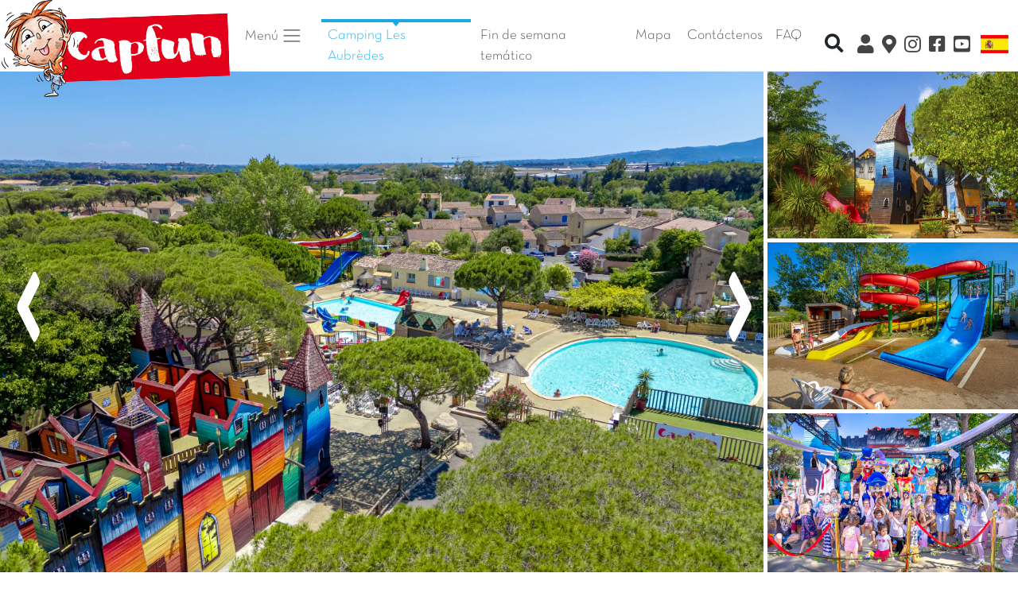

--- FILE ---
content_type: text/html; charset=iso-8859-1
request_url: https://www.capfun.es/camping-francia-provence_alpes_cote_d_azur-aubredes-ES.html
body_size: 33243
content:
<!doctype html>
<html lang="fr">
  <head>
    <!-- Required meta tags -->
    <meta charset="iso-8859-1">
	<meta name="viewport" content="width=device-width, initial-scale=1, shrink-to-fit=no, user-scalable=0, viewport-fit=cover" id="viewport-meta">
	
    <!-- Bootstrap CSS -->
    		<link rel="stylesheet" href="css/capfun_2020_first_paint_pagecampingB.css">
		
				<link rel="stylesheet" href="bootstrap2020/ziehharmonika.css">
			<link rel="stylesheet" href="js/OwlCarousel2-2.3.4/dist/assets/owl.carousel.min.css">
		
		<!--<link rel="stylesheet" href="js/OwlCarousel2-2.3.4/dist/assets/owl.theme.default.min.css">-->
    	
      <meta http-equiv="X-UA-Compatible" content="IE=edge">
      <title>Camping Les Aubrèdes - CAPFUN en Puget sur Argens, Provence-Alpes-Côte d'Azur</title>
      <meta name="description" content="Nos nombreuses destinations, mer ou campagne, vous proposeront diff&eacute;rents types d'h&eacute;bergement en location : camping, mobil home, chalet, g&icirc;te.">
      <meta name="keywords" content="Capfun, centro de vacaciones, campings, camping, en Espa&ntilde;a, en Francia, alquiler, casa, chalet, mobil- home, camping, casas, campings, alquiler">
      <meta http-equiv="expires" content="Sun, 25 Jan 2026 13:27:26 +0100">
      <meta http-equiv="cache-control" content="Public">
      <meta name="msvalidate.01" content="5D62FADDBBD8B5AFA1573E12AA897864" />
      <meta name="msapplication-square70x70logo" content="img/favicon/windows-tile-70x70.png">
      <meta name="msapplication-square150x150logo" content="img/favicon/windows-tile-150x150.png">
      <meta name="msapplication-square310x310logo" content="img/favicon/windows-tile-310x310.png">
      <meta name="msapplication-TileImage" content="img/favicon/windows-tile-144x144.png">
      <meta name="msapplication-TileColor" content="#F04148">
	  		<meta name="google-site-verification" content="dM3STwkjS60dB_Z0jWHR1Lr_pdLUBwvNA1JU_NIFUpE" />
	   
      <link rel="apple-touch-icon-precomposed" sizes="152x152" href="img/favicon/apple-touch-icon-152x152-precomposed.png">
      <link rel="apple-touch-icon-precomposed" sizes="120x120" href="img/favicon/apple-touch-icon-120x120-precomposed.png">
      <link rel="apple-touch-icon-precomposed" sizes="76x76" href="img/favicon/apple-touch-icon-76x76-precomposed.png">
      <link rel="apple-touch-icon-precomposed" sizes="60x60" href="img/favicon/apple-touch-icon-60x60-precomposed.png">
      <link rel="apple-touch-icon-precomposed" sizes="144x144" href="img/favicon/apple-touch-icon-144x144-precomposed.png">
      <link rel="apple-touch-icon-precomposed" sizes="114x114" href="img/favicon/apple-touch-icon-114x114-precomposed.png">
      <link rel="apple-touch-icon-precomposed" sizes="72x72" href="img/favicon/apple-touch-icon-72x72-precomposed.png">
      <link rel="apple-touch-icon" sizes="57x57" href="img/favicon/apple-touch-icon.png">
      <link rel="shortcut icon" href="img/favicon/favicon2020.ico">
      <link rel="icon" type="image/png" sizes="64x64" href="img/favicon/favicon2020.png">
      		
				<meta property="og:title" content="Camping Les Aubrèdes - CAPFUN en Puget sur Argens, Provence-Alpes-Côte d'Azur" />
		<meta property="og:type" content="siteweb" />
		<meta property="og:url" content="www.capfun.es/camping-francia-provence_alpes_cote_d_azur-aubredes-ES.html" />
		<meta property="og:image" content="http://www.capfun.es/img/logos/logo_capfun.png" />
		<meta property="og:description" content="Nos nombreuses destinations, mer ou campagne, vous proposeront diff&eacute;rents types d'h&eacute;bergement en location : camping, mobil home, chalet, g&icirc;te." />
		<meta property="fb:app_id" content="116192280868" />

		
      
<link rel="alternate" href="https://www.capfun.com/camping-france-provence_alpes_cote_d_azur-aubredes-FR.html" hreflang="fr-fr" />
<link rel="alternate" href="https://www.capfun.co.uk/camping-france-provence_alpes_cote_d_azur-aubredes-EN.html" hreflang="en-gb" />
<link rel="alternate" href="https://www.capfun.nl/camping-frankrijk-paca-aubredes-NL.html" hreflang="nl-nl" />
<link rel="alternate" href="https://www.capfun.de/camping-frankreich-provence_alpes_cote_d_azur-aubredes-DE.html" hreflang="de-de" />
<base href="https://www.capfun.es" /><meta name="facebook-domain-verification" content="04igk63q479gtlo65fkbkmxvt2l79o" />
	  	  
	  	  	  
  </head>
  <body>
    
		
		
	<nav class="navbar  navbar-expand-lg navbar-light nopadding">
		
					<a href="./" class="nopadding tailledivlogo">
			<img src="img/logos/capfun_bizouquet.png"  class="logocapfun" alt="Camping et vacances avec Capfun" title="Camping et vacances avec Capfun">
		</a>
			
	
			<a data-toggle="modal" data-target="#TelModal" class="navbar-toggler dispo nav-item nav-link gris lien noborder" href="./"><i class="fa fa-2x fa-phone-square bleu" aria-hidden="true"  ></i></a>
						
			<a href="https://www.instagram.com/capfun_es/" target="_blank" class="p-0 navbar-toggler nav-item nav-link gris navlinktopright" style="border-color:white"><i class="fab fa-instagram fa-lg"></i></a>
			
						<a href="https://www.facebook.com/campingscapfunes/" target="_blank" class="p-0 navbar-toggler nav-item nav-link gris navlinktopright" style="border-color:white"><i class="fab fa-facebook-square fa-lg"></i></a>
						<a href="https://www.youtube.com/channel/UC--LYt7i-uwGa8g1wumeb5A" target="_blank" class="p-0 navbar-toggler nav-item nav-link gris navlinktopright" style="border-color:white"><i class="fab fa-youtube-square fa-lg"></i></a>
		
				
		<button type="button" class="navbar-toggler" data-toggle="collapse" data-target="#navbarCollapse">
			<span class="navbar-toggler-icon"></span>
		</button>

		<div class="collapse navbar-collapse pl-1 pr-1 pb-2" id="navbarCollapse">
			<div class="navbar-nav pl-1 pr-1">
			
				<li class="nav-item dropdown">
					<a class="nav-link dropdown-toggle gris mr-3" href="#" id="navbarDropdown" role="button" data-toggle="dropdown" aria-haspopup="true" aria-expanded="false">
					  Men&uacute; <span class="navbar-toggler-icon"></span>
					</a>
					
					<div class="dropdown-menu" aria-labelledby="navbarDropdown">
						<a class="dropdown-item" href="https://www.capfun.es"><i class="fas fa-campground"></i> Campings</a>
						<a class="dropdown-item" href="./ski-ES.html"><i class="fas fa-mountain"></i> Esqui</a>
						
						<div class="dropdown-divider"></div>
						
						<span class="dropdown-item-titres">La B&uacute;squeda De Novedad :<br></span>
						<a class="dropdown-item" href="./mapa.html"><i class="fas fa-map-marked-alt"></i> El Mapa</a>
						<a class="dropdown-item" href="./resultados.html"><i class="far fa-calendar-alt"></i> Fecha</a>
						
						<div class="dropdown-divider"></div>
						
												<a class="dropdown-item" href="http://www.capfun.es/clix/" target="_blank"><i class="fas fa-user"></i> Mi Cuenta Clix</a>
												
						<a class="dropdown-item" href="faq.html" target="_blank"><i class="fas fa-question-circle"></i> Preguntas M&aacute;s Frecuentes</a>
												
											 
					</div>
					
									  </li>
			
									<a href="/camping-francia-provence_alpes_cote_d_azur-aubredes-ES.html" class="nav-item nav-link bleu menuselectionne mr-1">Camping Les Aubrèdes</a>
								
							    <a href="./weekend-theme.html" class="nav-item nav-link gris mr-1">Fin de semana tem&aacute;tico</a>
				

                
				
					
					<a href="./mapa.html" class="nav-item nav-link gris mr-1">Mapa</a>			
								
				<a data-toggle="modal" data-target="#TelModal"  href="./" class="dispo nav-item nav-link gris lien">Cont&aacute;ctenos</a>

				
								
									<a href="faq.html" class="dispo nav-item nav-link gris lien">FAQ</a>
								
								
								
			</div>
			<div class="navbar-nav pl-1 ml-auto">
			
				<div class="dropdown navbar-right divMotClef" >
					<a data-toggle="dropdown" href="#" class="btn btn-xs btn-franceloc"><i class="fas fa-search fa-lg"></i></a>
					<div class="dropdown-menu divRechercheMotClef" role="menu" aria-labelledby="dLabel">
					  <form class="form-inline" role="form" id="formMotClef">
						<div class="form-dropdown-menugroup">
						  <input 
						  	type="text" 
						  	class="typeahead form-control input-xs"
						  	placeholder="b&uacute;squeda r&aacute;pida" 
							style="width:250px;" />
						</div>
					  </form>
					</div>
				</div>
			
									<a href="http://www.capfun.es/clix/" onclick="window.open('http://www.capfun.es/clix/')" target="_blank" class="nav-item nav-link gris navlinktopright popoverDispos" data-toggle="popover" data-placement="bottom" data-content="MI CUENTA CLIX"><i class="fas fa-user fa-lg"></i> <span class="d-inline d-sm-none">Mi Cuenta Clix</span></a>
								
				<a href="./mapa.html" onclick="window.open('./mapa.html', '_self')" class="nav-item nav-link gris navlinktopright popoverDispos" data-toggle="popover" data-placement="bottom" data-content="EL MAPA"><i class="fas fa-map-marker-alt fa-lg"></i> <span class="d-inline d-sm-none">El Mapa</span></a>
				
									<a href="https://www.instagram.com/capfun_es/" target="_blank" class="nav-item nav-link gris navlinktopright"><i class="fab fa-instagram fa-lg"></i> <span class="d-inline d-sm-none">Instagram</span></a>
										<a href="https://www.facebook.com/campingscapfunes/" target="_blank" class="nav-item nav-link gris navlinktopright"><i class="fab fa-facebook-square fa-lg"></i> <span class="d-inline d-sm-none">Facebook</span></a>
										<a href="https://www.youtube.com/channel/UC--LYt7i-uwGa8g1wumeb5A" target="_blank" class="nav-item nav-link gris navlinktopright"><i class="fab fa-youtube-square fa-lg"></i> <span class="d-inline d-sm-none">Youtube</span></a>
								
					<div class="divRechercheMotClef pt-1 pb-1 mobile" role="menu" aria-labelledby="dLabel">
					  <form class="form-inline" role="form" id="formMotClef">
						<div class="form-dropdown-menugroup">
						  <input 
						  	type="text" 
						  	class="typeahead form-control input-xs"
						  	placeholder="b&uacute;squeda r&aacute;pida" 
							style="width:250px;" />
						</div>
					  </form>
					</div>
								
				<div class="dropdown dropleft">

				  <a href="#"  data-toggle="dropdown" class="nav-item nav-link gris"><img src="img/drapeaux/ES_2020.png" fetchpriority="low" class="drapeau">  <span class="d-inline d-sm-none">Lengua</span></a>
							  
				  <div class="dropdown-menu">					
					<a class="dropdown-item" href="https://www.capfun.com/camping-france-provence_alpes_cote_d_azur-aubredes-FR.html"><img src="./img/drapeaux/FR_2020.png" fetchpriority="low" border="0" /> Franc&eacute;s</a>					<a class="dropdown-item" href="https://www.capfun.co.uk/camping-france-provence_alpes_cote_d_azur-aubredes-EN.html"><img src="./img/drapeaux/EN_2020.png" fetchpriority="low" border="0" /> Ingl&eacute;s</a>					<a class="dropdown-item" href="https://www.capfun.nl/camping-frankrijk-paca-aubredes-NL.html"><img src="./img/drapeaux/NL_2020.png" fetchpriority="low" border="0" /> Holand&eacute;s</a>										<a class="dropdown-item" href="https://www.capfun.de/camping-frankreich-provence_alpes_cote_d_azur-aubredes-DE.html"><img src="./img/drapeaux/DE_2020.png" fetchpriority="low" border="0" /> alem&aacute;n</a>					
				  </div>
				</div>
			
			</div>
		</div>
	</nav>
	
		
	<div class="modal" id="TelModal" tabindex="-1" role="dialog">
  <div class="modal-dialog" role="document">
    <div class="modal-content">
      <div class="modal-header">
        <h5 class="modal-title">&iquest;Necesita ayuda?</h5>
        <button type="button" class="close" data-dismiss="modal" aria-label="Close">
          <span aria-hidden="true">&times;</span>
        </button>
      </div>
      <div class="modal-body">
        <p>
		<center>			Contactar con el camping : 
			<br>
			<span class="texte2em btn btn-vert texteBlanc"><i class="fa fa-phone"></i> 
			<a href='tel:0033(0)4.94.45.51.46'  class='blanc' >0033(0)4.94.45.51.46</a>			</span>
			<br>
			<br>
		Nuestro servicio al cliente est&aacute; a su disposici&oacute;n en <br /><br />
        <a href="tel:918902412" class="texte2em btn btn-vert texteBlanc"><i class="fa fa-phone"></i> 918902412 *</a><br />
        <small>
          Lunes - Jueves: 9h a 19h
		  <br>
		  Viernes - S&aacute;bados: 9h a 21h
		  <br>
		  Domingos: 9h a 20h<br>
          *llamar sin ning&Uacute;n suplemento.
        </small></center>
		</p>
      </div>
    </div>
  </div>
</div>





<div id="menu-camping" class="bg-white border-bottom shadow-sm">	
			
		<nav class="navbar navbar-expand-md navbar-light nopadding">
			<div class="collapse navbar-collapse" id="navbarCollapse2">
				<div class="navbar-nav mx-auto">		
					<a href="./" class="nav-item nav-link bleu mr-1">Volver al inicio <img src="img/favicon/favicon2020.png" class="bizouquet-menu"></a>		
					<a href="/camping-francia-provence_alpes_cote_d_azur-aubredes-ES.html#photo" class="nav-item nav-link gris mr-1">Fotos</a>
										<a href="/camping-francia-provence_alpes_cote_d_azur-aubredes-ES.html#jereserve" class="nav-item nav-link gris mr-1">Precios y Reserva</a>
											<a href="/camping-francia-provence_alpes_cote_d_azur-aubredes-ES.html#carabouille" class="nav-item nav-link gris mr-1">Carabouille y animaciones</a>
										
					<a href="/camping-francia-provence_alpes_cote_d_azur-aubredes-ES.html#descriptif" class="nav-item nav-link gris mr-1">Descriptivo</a>				
					<a href="/camping-francia-provence_alpes_cote_d_azur-aubredes-ES.html#contact" class="nav-item nav-link gris mr-1">Contacto</a>
				</div>
				<div class="navbar-nav ml-auto">	
				
					<div class="dropdown navbar-right divMotClef" >
						<a data-toggle="dropdown" href="#" class="btn btn-xs btn-franceloc"><i class="fas fa-search"></i></a>
						<div class="dropdown-menu divRechercheMotClef" role="menu" aria-labelledby="dLabel">
						  <form class="form-inline" role="form" id="formMotClef">
							<div class="form-dropdown-menugroup">
							  <input type="text" class="typeahead form-control input-xs" placeholder="b&uacute;squeda r&aacute;pida" style="width:250px;" />
							</div>
						  </form>
						</div>
					</div>
				
					<a data-toggle="modal" data-target="#TelModal" href="./" class="nav-item nav-link gris navlinktopright lien"><i class="fas fa-phone-square-alt"></i></a>
					<a class="nav-item nav-link gris navlinktopright popoverDispos" href="http://www.capfun.es/clix/" onclick="window.open('http://www.capfun.es/clix/')" target="_blank" data-toggle="popover" data-placement="bottom" data-content="MI CUENTA CLIX"><i class="fas fa-user"></i></a>
					<a href="mapa.html" class="nav-item nav-link gris navlinktopright popoverDispos"><i class="fas fa-map-marker-alt"></i></a>
					<a href="https://www.instagram.com/capfun_es/" target="_blank" class="nav-item nav-link gris navlinktopright"><i class="fab fa-instagram"></i> </a>
					<a href="https://www.facebook.com/campingscapfunes/" target="_blank" class="nav-item nav-link gris navlinktopright"><i class="fab fa-facebook-square"></i></a>
					<a href="https://www.youtube.com/channel/UC--LYt7i-uwGa8g1wumeb5A" target="_blank" class="nav-item nav-link gris navlinktopright"><i class="fab fa-youtube-square"></i></a>
				
					<div class="dropdown dropleft">

				  <a href="#"  data-toggle="dropdown" class="nav-item nav-link gris"><img src="./img/drapeaux/ES_2020.png" class="drapeau" height="15px">  <span class="d-inline d-sm-none">Lengua</span></a>
							  
				  <div class="dropdown-menu">					
					<a class="dropdown-item" href="https://www.capfun.com/camping-france-provence_alpes_cote_d_azur-aubredes-FR.html"><img src="./img/drapeaux/FR_2020.png" fetchpriority="low" border="0" height="15px" /> Franc&eacute;s</a>					<a class="dropdown-item" href="https://www.capfun.co.uk/camping-france-provence_alpes_cote_d_azur-aubredes-EN.html"><img src="./img/drapeaux/EN_2020.png" fetchpriority="low" border="0" height="15px" /> Ingl&eacute;s</a>					<a class="dropdown-item" href="https://www.capfun.nl/camping-frankrijk-paca-aubredes-NL.html"><img src="./img/drapeaux/NL_2020.png" fetchpriority="low" border="0" height="15px" /> Holand&eacute;s</a>										<a class="dropdown-item" href="https://www.capfun.de/camping-frankreich-provence_alpes_cote_d_azur-aubredes-DE.html"><img src="./img/drapeaux/DE_2020.png" fetchpriority="low" border="0" height="15px" /> alem&aacute;n</a>					
				  </div>
				</div>
				
				</div>
			</div>
		</nav>
		
		</div>

<div class="container-fluid marge-haute-diaporama" style="">
	<a name="photo"></a>
	<div class="row">
		<div class="col-xs-9 col-sm-9 nopadding">
		
			 <div id="slider" class="owl-carousel">
									
					<div>
						<!--
						<img class="owl-lazy" data-src="photo/AUBREDES/Web/grandes2/01.webp" alt="Les Aubrèdes, Camping Provence-Alpes-Côte d'Azur - 1" title="Les Aubrèdes, Camping Provence-Alpes-Côte d'Azur - 1" >
						-->
																			
						<picture>
							<source 
								type="image/webp" 
								class="img-responsive" 
								 loading="eager" fetchpriority="high" 								alt="Les Aubrèdes, Camping Provence-Alpes-Côte d'Azur - 1" 
								title="Les Aubrèdes, Camping Provence-Alpes-Côte d'Azur - 1"		
								width="1280" height="800" 
								srcset="photo/AUBREDES/Web/petites/01.webp 159w,
										photo/AUBREDES/Web/petites2/01.webp 200w,
										photo/AUBREDES/Web/moyennes3/01.webp 390w,
										photo/AUBREDES/Web/moyennes/01.webp 519w,
										photo/AUBREDES/Web/grandes/01.webp 800w,
										photo/AUBREDES/Web/grandes2/01.webp 1024w,
										photo/AUBREDES/Web/grandes1280/01.webp 1280w"
							>
							<source 
								type="image/jpg" 
								class="img-responsive" 								
								 loading="eager" fetchpriority="high" 								alt="Les Aubrèdes, Camping Provence-Alpes-Côte d'Azur - 1" 
								title="Les Aubrèdes, Camping Provence-Alpes-Côte d'Azur - 1"	
								width="1280" height="800" 
								srcset="photo/AUBREDES/Web/petites/01.jpg 159w,
										photo/AUBREDES/Web/petites2/01.jpg 200w,
										photo/AUBREDES/Web/moyennes3/01.jpg 390w,
										photo/AUBREDES/Web/moyennes/01.jpg 519w,
										photo/AUBREDES/Web/grandes/01.jpg 800w,
										photo/AUBREDES/Web/grandes2/01.jpg 1024w,
										photo/AUBREDES/Web/grandes1280/01.jpg 1280w"
							 >
							<img 
								src="photo/AUBREDES/Web/grandes2/01.jpg" 
								class="img-responsive" 
								alt="Les Aubrèdes, Camping Provence-Alpes-Côte d'Azur - 1" 
								title="Les Aubrèdes, Camping Provence-Alpes-Côte d'Azur - 1"	
								 loading="eager" fetchpriority="high" 								width="1280" height="800" 
								srcset="photo/AUBREDES/Web/petites/01.jpg 159w,
										photo/AUBREDES/Web/petites2/01.jpg 200w,
										photo/AUBREDES/Web/moyennes3/01.jpg 390w,
										photo/AUBREDES/Web/moyennes/01.jpg 519w,
										photo/AUBREDES/Web/grandes/01.jpg 800w,
										photo/AUBREDES/Web/grandes2/01.jpg 1024w,
										photo/AUBREDES/Web/grandes1280/01.jpg 1280w"
							>
						</picture>
						
					</div>
									
					<div>
						<!--
						<img class="owl-lazy" data-src="photo/AUBREDES/Web/grandes2/02.webp" alt="Les Aubrèdes, Camping Provence-Alpes-Côte d'Azur - 2" title="Les Aubrèdes, Camping Provence-Alpes-Côte d'Azur - 2" >
						-->
																			
						<picture>
							<source 
								type="image/webp" 
								class="img-responsive" 
								 loading="lazy" 								alt="Les Aubrèdes, Camping Provence-Alpes-Côte d'Azur - 2" 
								title="Les Aubrèdes, Camping Provence-Alpes-Côte d'Azur - 2"		
								width="1280" height="800" 
								srcset="photo/AUBREDES/Web/petites/02.webp 159w,
										photo/AUBREDES/Web/petites2/02.webp 200w,
										photo/AUBREDES/Web/moyennes3/02.webp 390w,
										photo/AUBREDES/Web/moyennes/02.webp 519w,
										photo/AUBREDES/Web/grandes/02.webp 800w,
										photo/AUBREDES/Web/grandes2/02.webp 1024w,
										photo/AUBREDES/Web/grandes1280/02.webp 1280w"
							>
							<source 
								type="image/jpg" 
								class="img-responsive" 								
								 loading="lazy" 								alt="Les Aubrèdes, Camping Provence-Alpes-Côte d'Azur - 2" 
								title="Les Aubrèdes, Camping Provence-Alpes-Côte d'Azur - 2"	
								width="1280" height="800" 
								srcset="photo/AUBREDES/Web/petites/02.jpg 159w,
										photo/AUBREDES/Web/petites2/02.jpg 200w,
										photo/AUBREDES/Web/moyennes3/02.jpg 390w,
										photo/AUBREDES/Web/moyennes/02.jpg 519w,
										photo/AUBREDES/Web/grandes/02.jpg 800w,
										photo/AUBREDES/Web/grandes2/02.jpg 1024w,
										photo/AUBREDES/Web/grandes1280/02.jpg 1280w"
							 >
							<img 
								src="photo/AUBREDES/Web/grandes2/02.jpg" 
								class="img-responsive" 
								alt="Les Aubrèdes, Camping Provence-Alpes-Côte d'Azur - 2" 
								title="Les Aubrèdes, Camping Provence-Alpes-Côte d'Azur - 2"	
								 loading="lazy" 								width="1280" height="800" 
								srcset="photo/AUBREDES/Web/petites/02.jpg 159w,
										photo/AUBREDES/Web/petites2/02.jpg 200w,
										photo/AUBREDES/Web/moyennes3/02.jpg 390w,
										photo/AUBREDES/Web/moyennes/02.jpg 519w,
										photo/AUBREDES/Web/grandes/02.jpg 800w,
										photo/AUBREDES/Web/grandes2/02.jpg 1024w,
										photo/AUBREDES/Web/grandes1280/02.jpg 1280w"
							>
						</picture>
						
					</div>
									
					<div>
						<!--
						<img class="owl-lazy" data-src="photo/AUBREDES/Web/grandes2/03.webp" alt="Les Aubrèdes, Camping Provence-Alpes-Côte d'Azur - 3" title="Les Aubrèdes, Camping Provence-Alpes-Côte d'Azur - 3" >
						-->
																			
						<picture>
							<source 
								type="image/webp" 
								class="img-responsive" 
								 loading="lazy" 								alt="Les Aubrèdes, Camping Provence-Alpes-Côte d'Azur - 3" 
								title="Les Aubrèdes, Camping Provence-Alpes-Côte d'Azur - 3"		
								width="1280" height="800" 
								srcset="photo/AUBREDES/Web/petites/03.webp 159w,
										photo/AUBREDES/Web/petites2/03.webp 200w,
										photo/AUBREDES/Web/moyennes3/03.webp 390w,
										photo/AUBREDES/Web/moyennes/03.webp 519w,
										photo/AUBREDES/Web/grandes/03.webp 800w,
										photo/AUBREDES/Web/grandes2/03.webp 1024w,
										photo/AUBREDES/Web/grandes1280/03.webp 1280w"
							>
							<source 
								type="image/jpg" 
								class="img-responsive" 								
								 loading="lazy" 								alt="Les Aubrèdes, Camping Provence-Alpes-Côte d'Azur - 3" 
								title="Les Aubrèdes, Camping Provence-Alpes-Côte d'Azur - 3"	
								width="1280" height="800" 
								srcset="photo/AUBREDES/Web/petites/03.jpg 159w,
										photo/AUBREDES/Web/petites2/03.jpg 200w,
										photo/AUBREDES/Web/moyennes3/03.jpg 390w,
										photo/AUBREDES/Web/moyennes/03.jpg 519w,
										photo/AUBREDES/Web/grandes/03.jpg 800w,
										photo/AUBREDES/Web/grandes2/03.jpg 1024w,
										photo/AUBREDES/Web/grandes1280/03.jpg 1280w"
							 >
							<img 
								src="photo/AUBREDES/Web/grandes2/03.jpg" 
								class="img-responsive" 
								alt="Les Aubrèdes, Camping Provence-Alpes-Côte d'Azur - 3" 
								title="Les Aubrèdes, Camping Provence-Alpes-Côte d'Azur - 3"	
								 loading="lazy" 								width="1280" height="800" 
								srcset="photo/AUBREDES/Web/petites/03.jpg 159w,
										photo/AUBREDES/Web/petites2/03.jpg 200w,
										photo/AUBREDES/Web/moyennes3/03.jpg 390w,
										photo/AUBREDES/Web/moyennes/03.jpg 519w,
										photo/AUBREDES/Web/grandes/03.jpg 800w,
										photo/AUBREDES/Web/grandes2/03.jpg 1024w,
										photo/AUBREDES/Web/grandes1280/03.jpg 1280w"
							>
						</picture>
						
					</div>
									
					<div>
						<!--
						<img class="owl-lazy" data-src="photo/AUBREDES/Web/grandes2/04.webp" alt="Les Aubrèdes, Camping Provence-Alpes-Côte d'Azur - 4" title="Les Aubrèdes, Camping Provence-Alpes-Côte d'Azur - 4" >
						-->
																			
						<picture>
							<source 
								type="image/webp" 
								class="img-responsive" 
								 loading="lazy" 								alt="Les Aubrèdes, Camping Provence-Alpes-Côte d'Azur - 4" 
								title="Les Aubrèdes, Camping Provence-Alpes-Côte d'Azur - 4"		
								width="1280" height="800" 
								srcset="photo/AUBREDES/Web/petites/04.webp 159w,
										photo/AUBREDES/Web/petites2/04.webp 200w,
										photo/AUBREDES/Web/moyennes3/04.webp 390w,
										photo/AUBREDES/Web/moyennes/04.webp 519w,
										photo/AUBREDES/Web/grandes/04.webp 800w,
										photo/AUBREDES/Web/grandes2/04.webp 1024w,
										photo/AUBREDES/Web/grandes1280/04.webp 1280w"
							>
							<source 
								type="image/jpg" 
								class="img-responsive" 								
								 loading="lazy" 								alt="Les Aubrèdes, Camping Provence-Alpes-Côte d'Azur - 4" 
								title="Les Aubrèdes, Camping Provence-Alpes-Côte d'Azur - 4"	
								width="1280" height="800" 
								srcset="photo/AUBREDES/Web/petites/04.jpg 159w,
										photo/AUBREDES/Web/petites2/04.jpg 200w,
										photo/AUBREDES/Web/moyennes3/04.jpg 390w,
										photo/AUBREDES/Web/moyennes/04.jpg 519w,
										photo/AUBREDES/Web/grandes/04.jpg 800w,
										photo/AUBREDES/Web/grandes2/04.jpg 1024w,
										photo/AUBREDES/Web/grandes1280/04.jpg 1280w"
							 >
							<img 
								src="photo/AUBREDES/Web/grandes2/04.jpg" 
								class="img-responsive" 
								alt="Les Aubrèdes, Camping Provence-Alpes-Côte d'Azur - 4" 
								title="Les Aubrèdes, Camping Provence-Alpes-Côte d'Azur - 4"	
								 loading="lazy" 								width="1280" height="800" 
								srcset="photo/AUBREDES/Web/petites/04.jpg 159w,
										photo/AUBREDES/Web/petites2/04.jpg 200w,
										photo/AUBREDES/Web/moyennes3/04.jpg 390w,
										photo/AUBREDES/Web/moyennes/04.jpg 519w,
										photo/AUBREDES/Web/grandes/04.jpg 800w,
										photo/AUBREDES/Web/grandes2/04.jpg 1024w,
										photo/AUBREDES/Web/grandes1280/04.jpg 1280w"
							>
						</picture>
						
					</div>
									
					<div>
						<!--
						<img class="owl-lazy" data-src="photo/AUBREDES/Web/grandes2/05.webp" alt="Les Aubrèdes, Camping Provence-Alpes-Côte d'Azur - 5" title="Les Aubrèdes, Camping Provence-Alpes-Côte d'Azur - 5" >
						-->
																			
						<picture>
							<source 
								type="image/webp" 
								class="img-responsive" 
								 loading="lazy" 								alt="Les Aubrèdes, Camping Provence-Alpes-Côte d'Azur - 5" 
								title="Les Aubrèdes, Camping Provence-Alpes-Côte d'Azur - 5"		
								width="1280" height="800" 
								srcset="photo/AUBREDES/Web/petites/05.webp 159w,
										photo/AUBREDES/Web/petites2/05.webp 200w,
										photo/AUBREDES/Web/moyennes3/05.webp 390w,
										photo/AUBREDES/Web/moyennes/05.webp 519w,
										photo/AUBREDES/Web/grandes/05.webp 800w,
										photo/AUBREDES/Web/grandes2/05.webp 1024w,
										photo/AUBREDES/Web/grandes1280/05.webp 1280w"
							>
							<source 
								type="image/jpg" 
								class="img-responsive" 								
								 loading="lazy" 								alt="Les Aubrèdes, Camping Provence-Alpes-Côte d'Azur - 5" 
								title="Les Aubrèdes, Camping Provence-Alpes-Côte d'Azur - 5"	
								width="1280" height="800" 
								srcset="photo/AUBREDES/Web/petites/05.jpg 159w,
										photo/AUBREDES/Web/petites2/05.jpg 200w,
										photo/AUBREDES/Web/moyennes3/05.jpg 390w,
										photo/AUBREDES/Web/moyennes/05.jpg 519w,
										photo/AUBREDES/Web/grandes/05.jpg 800w,
										photo/AUBREDES/Web/grandes2/05.jpg 1024w,
										photo/AUBREDES/Web/grandes1280/05.jpg 1280w"
							 >
							<img 
								src="photo/AUBREDES/Web/grandes2/05.jpg" 
								class="img-responsive" 
								alt="Les Aubrèdes, Camping Provence-Alpes-Côte d'Azur - 5" 
								title="Les Aubrèdes, Camping Provence-Alpes-Côte d'Azur - 5"	
								 loading="lazy" 								width="1280" height="800" 
								srcset="photo/AUBREDES/Web/petites/05.jpg 159w,
										photo/AUBREDES/Web/petites2/05.jpg 200w,
										photo/AUBREDES/Web/moyennes3/05.jpg 390w,
										photo/AUBREDES/Web/moyennes/05.jpg 519w,
										photo/AUBREDES/Web/grandes/05.jpg 800w,
										photo/AUBREDES/Web/grandes2/05.jpg 1024w,
										photo/AUBREDES/Web/grandes1280/05.jpg 1280w"
							>
						</picture>
						
					</div>
									
					<div>
						<!--
						<img class="owl-lazy" data-src="photo/AUBREDES/Web/grandes2/06.webp" alt="Les Aubrèdes, Camping Provence-Alpes-Côte d'Azur - 6" title="Les Aubrèdes, Camping Provence-Alpes-Côte d'Azur - 6" >
						-->
																			
						<picture>
							<source 
								type="image/webp" 
								class="img-responsive" 
								 loading="lazy" 								alt="Les Aubrèdes, Camping Provence-Alpes-Côte d'Azur - 6" 
								title="Les Aubrèdes, Camping Provence-Alpes-Côte d'Azur - 6"		
								width="1280" height="800" 
								srcset="photo/AUBREDES/Web/petites/06.webp 159w,
										photo/AUBREDES/Web/petites2/06.webp 200w,
										photo/AUBREDES/Web/moyennes3/06.webp 390w,
										photo/AUBREDES/Web/moyennes/06.webp 519w,
										photo/AUBREDES/Web/grandes/06.webp 800w,
										photo/AUBREDES/Web/grandes2/06.webp 1024w,
										photo/AUBREDES/Web/grandes1280/06.webp 1280w"
							>
							<source 
								type="image/jpg" 
								class="img-responsive" 								
								 loading="lazy" 								alt="Les Aubrèdes, Camping Provence-Alpes-Côte d'Azur - 6" 
								title="Les Aubrèdes, Camping Provence-Alpes-Côte d'Azur - 6"	
								width="1280" height="800" 
								srcset="photo/AUBREDES/Web/petites/06.jpg 159w,
										photo/AUBREDES/Web/petites2/06.jpg 200w,
										photo/AUBREDES/Web/moyennes3/06.jpg 390w,
										photo/AUBREDES/Web/moyennes/06.jpg 519w,
										photo/AUBREDES/Web/grandes/06.jpg 800w,
										photo/AUBREDES/Web/grandes2/06.jpg 1024w,
										photo/AUBREDES/Web/grandes1280/06.jpg 1280w"
							 >
							<img 
								src="photo/AUBREDES/Web/grandes2/06.jpg" 
								class="img-responsive" 
								alt="Les Aubrèdes, Camping Provence-Alpes-Côte d'Azur - 6" 
								title="Les Aubrèdes, Camping Provence-Alpes-Côte d'Azur - 6"	
								 loading="lazy" 								width="1280" height="800" 
								srcset="photo/AUBREDES/Web/petites/06.jpg 159w,
										photo/AUBREDES/Web/petites2/06.jpg 200w,
										photo/AUBREDES/Web/moyennes3/06.jpg 390w,
										photo/AUBREDES/Web/moyennes/06.jpg 519w,
										photo/AUBREDES/Web/grandes/06.jpg 800w,
										photo/AUBREDES/Web/grandes2/06.jpg 1024w,
										photo/AUBREDES/Web/grandes1280/06.jpg 1280w"
							>
						</picture>
						
					</div>
									
					<div>
						<!--
						<img class="owl-lazy" data-src="photo/AUBREDES/Web/grandes2/07.webp" alt="Les Aubrèdes, Camping Provence-Alpes-Côte d'Azur - 7" title="Les Aubrèdes, Camping Provence-Alpes-Côte d'Azur - 7" >
						-->
																			
						<picture>
							<source 
								type="image/webp" 
								class="img-responsive" 
								 loading="lazy" 								alt="Les Aubrèdes, Camping Provence-Alpes-Côte d'Azur - 7" 
								title="Les Aubrèdes, Camping Provence-Alpes-Côte d'Azur - 7"		
								width="1280" height="800" 
								srcset="photo/AUBREDES/Web/petites/07.webp 159w,
										photo/AUBREDES/Web/petites2/07.webp 200w,
										photo/AUBREDES/Web/moyennes3/07.webp 390w,
										photo/AUBREDES/Web/moyennes/07.webp 519w,
										photo/AUBREDES/Web/grandes/07.webp 800w,
										photo/AUBREDES/Web/grandes2/07.webp 1024w,
										photo/AUBREDES/Web/grandes1280/07.webp 1280w"
							>
							<source 
								type="image/jpg" 
								class="img-responsive" 								
								 loading="lazy" 								alt="Les Aubrèdes, Camping Provence-Alpes-Côte d'Azur - 7" 
								title="Les Aubrèdes, Camping Provence-Alpes-Côte d'Azur - 7"	
								width="1280" height="800" 
								srcset="photo/AUBREDES/Web/petites/07.jpg 159w,
										photo/AUBREDES/Web/petites2/07.jpg 200w,
										photo/AUBREDES/Web/moyennes3/07.jpg 390w,
										photo/AUBREDES/Web/moyennes/07.jpg 519w,
										photo/AUBREDES/Web/grandes/07.jpg 800w,
										photo/AUBREDES/Web/grandes2/07.jpg 1024w,
										photo/AUBREDES/Web/grandes1280/07.jpg 1280w"
							 >
							<img 
								src="photo/AUBREDES/Web/grandes2/07.jpg" 
								class="img-responsive" 
								alt="Les Aubrèdes, Camping Provence-Alpes-Côte d'Azur - 7" 
								title="Les Aubrèdes, Camping Provence-Alpes-Côte d'Azur - 7"	
								 loading="lazy" 								width="1280" height="800" 
								srcset="photo/AUBREDES/Web/petites/07.jpg 159w,
										photo/AUBREDES/Web/petites2/07.jpg 200w,
										photo/AUBREDES/Web/moyennes3/07.jpg 390w,
										photo/AUBREDES/Web/moyennes/07.jpg 519w,
										photo/AUBREDES/Web/grandes/07.jpg 800w,
										photo/AUBREDES/Web/grandes2/07.jpg 1024w,
										photo/AUBREDES/Web/grandes1280/07.jpg 1280w"
							>
						</picture>
						
					</div>
									
					<div>
						<!--
						<img class="owl-lazy" data-src="photo/AUBREDES/Web/grandes2/08.webp" alt="Les Aubrèdes, Camping Provence-Alpes-Côte d'Azur - 8" title="Les Aubrèdes, Camping Provence-Alpes-Côte d'Azur - 8" >
						-->
																			
						<picture>
							<source 
								type="image/webp" 
								class="img-responsive" 
								 loading="lazy" 								alt="Les Aubrèdes, Camping Provence-Alpes-Côte d'Azur - 8" 
								title="Les Aubrèdes, Camping Provence-Alpes-Côte d'Azur - 8"		
								width="1280" height="800" 
								srcset="photo/AUBREDES/Web/petites/08.webp 159w,
										photo/AUBREDES/Web/petites2/08.webp 200w,
										photo/AUBREDES/Web/moyennes3/08.webp 390w,
										photo/AUBREDES/Web/moyennes/08.webp 519w,
										photo/AUBREDES/Web/grandes/08.webp 800w,
										photo/AUBREDES/Web/grandes2/08.webp 1024w,
										photo/AUBREDES/Web/grandes1280/08.webp 1280w"
							>
							<source 
								type="image/jpg" 
								class="img-responsive" 								
								 loading="lazy" 								alt="Les Aubrèdes, Camping Provence-Alpes-Côte d'Azur - 8" 
								title="Les Aubrèdes, Camping Provence-Alpes-Côte d'Azur - 8"	
								width="1280" height="800" 
								srcset="photo/AUBREDES/Web/petites/08.jpg 159w,
										photo/AUBREDES/Web/petites2/08.jpg 200w,
										photo/AUBREDES/Web/moyennes3/08.jpg 390w,
										photo/AUBREDES/Web/moyennes/08.jpg 519w,
										photo/AUBREDES/Web/grandes/08.jpg 800w,
										photo/AUBREDES/Web/grandes2/08.jpg 1024w,
										photo/AUBREDES/Web/grandes1280/08.jpg 1280w"
							 >
							<img 
								src="photo/AUBREDES/Web/grandes2/08.jpg" 
								class="img-responsive" 
								alt="Les Aubrèdes, Camping Provence-Alpes-Côte d'Azur - 8" 
								title="Les Aubrèdes, Camping Provence-Alpes-Côte d'Azur - 8"	
								 loading="lazy" 								width="1280" height="800" 
								srcset="photo/AUBREDES/Web/petites/08.jpg 159w,
										photo/AUBREDES/Web/petites2/08.jpg 200w,
										photo/AUBREDES/Web/moyennes3/08.jpg 390w,
										photo/AUBREDES/Web/moyennes/08.jpg 519w,
										photo/AUBREDES/Web/grandes/08.jpg 800w,
										photo/AUBREDES/Web/grandes2/08.jpg 1024w,
										photo/AUBREDES/Web/grandes1280/08.jpg 1280w"
							>
						</picture>
						
					</div>
									
					<div>
						<!--
						<img class="owl-lazy" data-src="photo/AUBREDES/Web/grandes2/09.webp" alt="Les Aubrèdes, Camping Provence-Alpes-Côte d'Azur - 9" title="Les Aubrèdes, Camping Provence-Alpes-Côte d'Azur - 9" >
						-->
																			
						<picture>
							<source 
								type="image/webp" 
								class="img-responsive" 
								 loading="lazy" 								alt="Les Aubrèdes, Camping Provence-Alpes-Côte d'Azur - 9" 
								title="Les Aubrèdes, Camping Provence-Alpes-Côte d'Azur - 9"		
								width="1280" height="800" 
								srcset="photo/AUBREDES/Web/petites/09.webp 159w,
										photo/AUBREDES/Web/petites2/09.webp 200w,
										photo/AUBREDES/Web/moyennes3/09.webp 390w,
										photo/AUBREDES/Web/moyennes/09.webp 519w,
										photo/AUBREDES/Web/grandes/09.webp 800w,
										photo/AUBREDES/Web/grandes2/09.webp 1024w,
										photo/AUBREDES/Web/grandes1280/09.webp 1280w"
							>
							<source 
								type="image/jpg" 
								class="img-responsive" 								
								 loading="lazy" 								alt="Les Aubrèdes, Camping Provence-Alpes-Côte d'Azur - 9" 
								title="Les Aubrèdes, Camping Provence-Alpes-Côte d'Azur - 9"	
								width="1280" height="800" 
								srcset="photo/AUBREDES/Web/petites/09.jpg 159w,
										photo/AUBREDES/Web/petites2/09.jpg 200w,
										photo/AUBREDES/Web/moyennes3/09.jpg 390w,
										photo/AUBREDES/Web/moyennes/09.jpg 519w,
										photo/AUBREDES/Web/grandes/09.jpg 800w,
										photo/AUBREDES/Web/grandes2/09.jpg 1024w,
										photo/AUBREDES/Web/grandes1280/09.jpg 1280w"
							 >
							<img 
								src="photo/AUBREDES/Web/grandes2/09.jpg" 
								class="img-responsive" 
								alt="Les Aubrèdes, Camping Provence-Alpes-Côte d'Azur - 9" 
								title="Les Aubrèdes, Camping Provence-Alpes-Côte d'Azur - 9"	
								 loading="lazy" 								width="1280" height="800" 
								srcset="photo/AUBREDES/Web/petites/09.jpg 159w,
										photo/AUBREDES/Web/petites2/09.jpg 200w,
										photo/AUBREDES/Web/moyennes3/09.jpg 390w,
										photo/AUBREDES/Web/moyennes/09.jpg 519w,
										photo/AUBREDES/Web/grandes/09.jpg 800w,
										photo/AUBREDES/Web/grandes2/09.jpg 1024w,
										photo/AUBREDES/Web/grandes1280/09.jpg 1280w"
							>
						</picture>
						
					</div>
									
					<div>
						<!--
						<img class="owl-lazy" data-src="photo/AUBREDES/Web/grandes2/10.webp" alt="Les Aubrèdes, Camping Provence-Alpes-Côte d'Azur - 10" title="Les Aubrèdes, Camping Provence-Alpes-Côte d'Azur - 10" >
						-->
																			
						<picture>
							<source 
								type="image/webp" 
								class="img-responsive" 
								 loading="lazy" 								alt="Les Aubrèdes, Camping Provence-Alpes-Côte d'Azur - 10" 
								title="Les Aubrèdes, Camping Provence-Alpes-Côte d'Azur - 10"		
								width="1280" height="800" 
								srcset="photo/AUBREDES/Web/petites/10.webp 159w,
										photo/AUBREDES/Web/petites2/10.webp 200w,
										photo/AUBREDES/Web/moyennes3/10.webp 390w,
										photo/AUBREDES/Web/moyennes/10.webp 519w,
										photo/AUBREDES/Web/grandes/10.webp 800w,
										photo/AUBREDES/Web/grandes2/10.webp 1024w,
										photo/AUBREDES/Web/grandes1280/10.webp 1280w"
							>
							<source 
								type="image/jpg" 
								class="img-responsive" 								
								 loading="lazy" 								alt="Les Aubrèdes, Camping Provence-Alpes-Côte d'Azur - 10" 
								title="Les Aubrèdes, Camping Provence-Alpes-Côte d'Azur - 10"	
								width="1280" height="800" 
								srcset="photo/AUBREDES/Web/petites/10.jpg 159w,
										photo/AUBREDES/Web/petites2/10.jpg 200w,
										photo/AUBREDES/Web/moyennes3/10.jpg 390w,
										photo/AUBREDES/Web/moyennes/10.jpg 519w,
										photo/AUBREDES/Web/grandes/10.jpg 800w,
										photo/AUBREDES/Web/grandes2/10.jpg 1024w,
										photo/AUBREDES/Web/grandes1280/10.jpg 1280w"
							 >
							<img 
								src="photo/AUBREDES/Web/grandes2/10.jpg" 
								class="img-responsive" 
								alt="Les Aubrèdes, Camping Provence-Alpes-Côte d'Azur - 10" 
								title="Les Aubrèdes, Camping Provence-Alpes-Côte d'Azur - 10"	
								 loading="lazy" 								width="1280" height="800" 
								srcset="photo/AUBREDES/Web/petites/10.jpg 159w,
										photo/AUBREDES/Web/petites2/10.jpg 200w,
										photo/AUBREDES/Web/moyennes3/10.jpg 390w,
										photo/AUBREDES/Web/moyennes/10.jpg 519w,
										photo/AUBREDES/Web/grandes/10.jpg 800w,
										photo/AUBREDES/Web/grandes2/10.jpg 1024w,
										photo/AUBREDES/Web/grandes1280/10.jpg 1280w"
							>
						</picture>
						
					</div>
									
					<div>
						<!--
						<img class="owl-lazy" data-src="photo/AUBREDES/Web/grandes2/11.webp" alt="Les Aubrèdes, Camping Provence-Alpes-Côte d'Azur - 11" title="Les Aubrèdes, Camping Provence-Alpes-Côte d'Azur - 11" >
						-->
																			
						<picture>
							<source 
								type="image/webp" 
								class="img-responsive" 
								 loading="lazy" 								alt="Les Aubrèdes, Camping Provence-Alpes-Côte d'Azur - 11" 
								title="Les Aubrèdes, Camping Provence-Alpes-Côte d'Azur - 11"		
								width="1280" height="800" 
								srcset="photo/AUBREDES/Web/petites/11.webp 159w,
										photo/AUBREDES/Web/petites2/11.webp 200w,
										photo/AUBREDES/Web/moyennes3/11.webp 390w,
										photo/AUBREDES/Web/moyennes/11.webp 519w,
										photo/AUBREDES/Web/grandes/11.webp 800w,
										photo/AUBREDES/Web/grandes2/11.webp 1024w,
										photo/AUBREDES/Web/grandes1280/11.webp 1280w"
							>
							<source 
								type="image/jpg" 
								class="img-responsive" 								
								 loading="lazy" 								alt="Les Aubrèdes, Camping Provence-Alpes-Côte d'Azur - 11" 
								title="Les Aubrèdes, Camping Provence-Alpes-Côte d'Azur - 11"	
								width="1280" height="800" 
								srcset="photo/AUBREDES/Web/petites/11.jpg 159w,
										photo/AUBREDES/Web/petites2/11.jpg 200w,
										photo/AUBREDES/Web/moyennes3/11.jpg 390w,
										photo/AUBREDES/Web/moyennes/11.jpg 519w,
										photo/AUBREDES/Web/grandes/11.jpg 800w,
										photo/AUBREDES/Web/grandes2/11.jpg 1024w,
										photo/AUBREDES/Web/grandes1280/11.jpg 1280w"
							 >
							<img 
								src="photo/AUBREDES/Web/grandes2/11.jpg" 
								class="img-responsive" 
								alt="Les Aubrèdes, Camping Provence-Alpes-Côte d'Azur - 11" 
								title="Les Aubrèdes, Camping Provence-Alpes-Côte d'Azur - 11"	
								 loading="lazy" 								width="1280" height="800" 
								srcset="photo/AUBREDES/Web/petites/11.jpg 159w,
										photo/AUBREDES/Web/petites2/11.jpg 200w,
										photo/AUBREDES/Web/moyennes3/11.jpg 390w,
										photo/AUBREDES/Web/moyennes/11.jpg 519w,
										photo/AUBREDES/Web/grandes/11.jpg 800w,
										photo/AUBREDES/Web/grandes2/11.jpg 1024w,
										photo/AUBREDES/Web/grandes1280/11.jpg 1280w"
							>
						</picture>
						
					</div>
									
					<div>
						<!--
						<img class="owl-lazy" data-src="photo/AUBREDES/Web/grandes2/12.webp" alt="Les Aubrèdes, Camping Provence-Alpes-Côte d'Azur - 12" title="Les Aubrèdes, Camping Provence-Alpes-Côte d'Azur - 12" >
						-->
																			
						<picture>
							<source 
								type="image/webp" 
								class="img-responsive" 
								 loading="lazy" 								alt="Les Aubrèdes, Camping Provence-Alpes-Côte d'Azur - 12" 
								title="Les Aubrèdes, Camping Provence-Alpes-Côte d'Azur - 12"		
								width="1280" height="800" 
								srcset="photo/AUBREDES/Web/petites/12.webp 159w,
										photo/AUBREDES/Web/petites2/12.webp 200w,
										photo/AUBREDES/Web/moyennes3/12.webp 390w,
										photo/AUBREDES/Web/moyennes/12.webp 519w,
										photo/AUBREDES/Web/grandes/12.webp 800w,
										photo/AUBREDES/Web/grandes2/12.webp 1024w,
										photo/AUBREDES/Web/grandes1280/12.webp 1280w"
							>
							<source 
								type="image/jpg" 
								class="img-responsive" 								
								 loading="lazy" 								alt="Les Aubrèdes, Camping Provence-Alpes-Côte d'Azur - 12" 
								title="Les Aubrèdes, Camping Provence-Alpes-Côte d'Azur - 12"	
								width="1280" height="800" 
								srcset="photo/AUBREDES/Web/petites/12.jpg 159w,
										photo/AUBREDES/Web/petites2/12.jpg 200w,
										photo/AUBREDES/Web/moyennes3/12.jpg 390w,
										photo/AUBREDES/Web/moyennes/12.jpg 519w,
										photo/AUBREDES/Web/grandes/12.jpg 800w,
										photo/AUBREDES/Web/grandes2/12.jpg 1024w,
										photo/AUBREDES/Web/grandes1280/12.jpg 1280w"
							 >
							<img 
								src="photo/AUBREDES/Web/grandes2/12.jpg" 
								class="img-responsive" 
								alt="Les Aubrèdes, Camping Provence-Alpes-Côte d'Azur - 12" 
								title="Les Aubrèdes, Camping Provence-Alpes-Côte d'Azur - 12"	
								 loading="lazy" 								width="1280" height="800" 
								srcset="photo/AUBREDES/Web/petites/12.jpg 159w,
										photo/AUBREDES/Web/petites2/12.jpg 200w,
										photo/AUBREDES/Web/moyennes3/12.jpg 390w,
										photo/AUBREDES/Web/moyennes/12.jpg 519w,
										photo/AUBREDES/Web/grandes/12.jpg 800w,
										photo/AUBREDES/Web/grandes2/12.jpg 1024w,
										photo/AUBREDES/Web/grandes1280/12.jpg 1280w"
							>
						</picture>
						
					</div>
									
					<div>
						<!--
						<img class="owl-lazy" data-src="photo/AUBREDES/Web/grandes2/13.webp" alt="Les Aubrèdes, Camping Provence-Alpes-Côte d'Azur - 13" title="Les Aubrèdes, Camping Provence-Alpes-Côte d'Azur - 13" >
						-->
																			
						<picture>
							<source 
								type="image/webp" 
								class="img-responsive" 
								 loading="lazy" 								alt="Les Aubrèdes, Camping Provence-Alpes-Côte d'Azur - 13" 
								title="Les Aubrèdes, Camping Provence-Alpes-Côte d'Azur - 13"		
								width="1280" height="800" 
								srcset="photo/AUBREDES/Web/petites/13.webp 159w,
										photo/AUBREDES/Web/petites2/13.webp 200w,
										photo/AUBREDES/Web/moyennes3/13.webp 390w,
										photo/AUBREDES/Web/moyennes/13.webp 519w,
										photo/AUBREDES/Web/grandes/13.webp 800w,
										photo/AUBREDES/Web/grandes2/13.webp 1024w,
										photo/AUBREDES/Web/grandes1280/13.webp 1280w"
							>
							<source 
								type="image/jpg" 
								class="img-responsive" 								
								 loading="lazy" 								alt="Les Aubrèdes, Camping Provence-Alpes-Côte d'Azur - 13" 
								title="Les Aubrèdes, Camping Provence-Alpes-Côte d'Azur - 13"	
								width="1280" height="800" 
								srcset="photo/AUBREDES/Web/petites/13.jpg 159w,
										photo/AUBREDES/Web/petites2/13.jpg 200w,
										photo/AUBREDES/Web/moyennes3/13.jpg 390w,
										photo/AUBREDES/Web/moyennes/13.jpg 519w,
										photo/AUBREDES/Web/grandes/13.jpg 800w,
										photo/AUBREDES/Web/grandes2/13.jpg 1024w,
										photo/AUBREDES/Web/grandes1280/13.jpg 1280w"
							 >
							<img 
								src="photo/AUBREDES/Web/grandes2/13.jpg" 
								class="img-responsive" 
								alt="Les Aubrèdes, Camping Provence-Alpes-Côte d'Azur - 13" 
								title="Les Aubrèdes, Camping Provence-Alpes-Côte d'Azur - 13"	
								 loading="lazy" 								width="1280" height="800" 
								srcset="photo/AUBREDES/Web/petites/13.jpg 159w,
										photo/AUBREDES/Web/petites2/13.jpg 200w,
										photo/AUBREDES/Web/moyennes3/13.jpg 390w,
										photo/AUBREDES/Web/moyennes/13.jpg 519w,
										photo/AUBREDES/Web/grandes/13.jpg 800w,
										photo/AUBREDES/Web/grandes2/13.jpg 1024w,
										photo/AUBREDES/Web/grandes1280/13.jpg 1280w"
							>
						</picture>
						
					</div>
									
					<div>
						<!--
						<img class="owl-lazy" data-src="photo/AUBREDES/Web/grandes2/14.webp" alt="Les Aubrèdes, Camping Provence-Alpes-Côte d'Azur - 14" title="Les Aubrèdes, Camping Provence-Alpes-Côte d'Azur - 14" >
						-->
																			
						<picture>
							<source 
								type="image/webp" 
								class="img-responsive" 
								 loading="lazy" 								alt="Les Aubrèdes, Camping Provence-Alpes-Côte d'Azur - 14" 
								title="Les Aubrèdes, Camping Provence-Alpes-Côte d'Azur - 14"		
								width="1280" height="800" 
								srcset="photo/AUBREDES/Web/petites/14.webp 159w,
										photo/AUBREDES/Web/petites2/14.webp 200w,
										photo/AUBREDES/Web/moyennes3/14.webp 390w,
										photo/AUBREDES/Web/moyennes/14.webp 519w,
										photo/AUBREDES/Web/grandes/14.webp 800w,
										photo/AUBREDES/Web/grandes2/14.webp 1024w,
										photo/AUBREDES/Web/grandes1280/14.webp 1280w"
							>
							<source 
								type="image/jpg" 
								class="img-responsive" 								
								 loading="lazy" 								alt="Les Aubrèdes, Camping Provence-Alpes-Côte d'Azur - 14" 
								title="Les Aubrèdes, Camping Provence-Alpes-Côte d'Azur - 14"	
								width="1280" height="800" 
								srcset="photo/AUBREDES/Web/petites/14.jpg 159w,
										photo/AUBREDES/Web/petites2/14.jpg 200w,
										photo/AUBREDES/Web/moyennes3/14.jpg 390w,
										photo/AUBREDES/Web/moyennes/14.jpg 519w,
										photo/AUBREDES/Web/grandes/14.jpg 800w,
										photo/AUBREDES/Web/grandes2/14.jpg 1024w,
										photo/AUBREDES/Web/grandes1280/14.jpg 1280w"
							 >
							<img 
								src="photo/AUBREDES/Web/grandes2/14.jpg" 
								class="img-responsive" 
								alt="Les Aubrèdes, Camping Provence-Alpes-Côte d'Azur - 14" 
								title="Les Aubrèdes, Camping Provence-Alpes-Côte d'Azur - 14"	
								 loading="lazy" 								width="1280" height="800" 
								srcset="photo/AUBREDES/Web/petites/14.jpg 159w,
										photo/AUBREDES/Web/petites2/14.jpg 200w,
										photo/AUBREDES/Web/moyennes3/14.jpg 390w,
										photo/AUBREDES/Web/moyennes/14.jpg 519w,
										photo/AUBREDES/Web/grandes/14.jpg 800w,
										photo/AUBREDES/Web/grandes2/14.jpg 1024w,
										photo/AUBREDES/Web/grandes1280/14.jpg 1280w"
							>
						</picture>
						
					</div>
									
					<div>
						<!--
						<img class="owl-lazy" data-src="photo/AUBREDES/Web/grandes2/15.webp" alt="Les Aubrèdes, Camping Provence-Alpes-Côte d'Azur - 15" title="Les Aubrèdes, Camping Provence-Alpes-Côte d'Azur - 15" >
						-->
																			
						<picture>
							<source 
								type="image/webp" 
								class="img-responsive" 
								 loading="lazy" 								alt="Les Aubrèdes, Camping Provence-Alpes-Côte d'Azur - 15" 
								title="Les Aubrèdes, Camping Provence-Alpes-Côte d'Azur - 15"		
								width="1280" height="800" 
								srcset="photo/AUBREDES/Web/petites/15.webp 159w,
										photo/AUBREDES/Web/petites2/15.webp 200w,
										photo/AUBREDES/Web/moyennes3/15.webp 390w,
										photo/AUBREDES/Web/moyennes/15.webp 519w,
										photo/AUBREDES/Web/grandes/15.webp 800w,
										photo/AUBREDES/Web/grandes2/15.webp 1024w,
										photo/AUBREDES/Web/grandes1280/15.webp 1280w"
							>
							<source 
								type="image/jpg" 
								class="img-responsive" 								
								 loading="lazy" 								alt="Les Aubrèdes, Camping Provence-Alpes-Côte d'Azur - 15" 
								title="Les Aubrèdes, Camping Provence-Alpes-Côte d'Azur - 15"	
								width="1280" height="800" 
								srcset="photo/AUBREDES/Web/petites/15.jpg 159w,
										photo/AUBREDES/Web/petites2/15.jpg 200w,
										photo/AUBREDES/Web/moyennes3/15.jpg 390w,
										photo/AUBREDES/Web/moyennes/15.jpg 519w,
										photo/AUBREDES/Web/grandes/15.jpg 800w,
										photo/AUBREDES/Web/grandes2/15.jpg 1024w,
										photo/AUBREDES/Web/grandes1280/15.jpg 1280w"
							 >
							<img 
								src="photo/AUBREDES/Web/grandes2/15.jpg" 
								class="img-responsive" 
								alt="Les Aubrèdes, Camping Provence-Alpes-Côte d'Azur - 15" 
								title="Les Aubrèdes, Camping Provence-Alpes-Côte d'Azur - 15"	
								 loading="lazy" 								width="1280" height="800" 
								srcset="photo/AUBREDES/Web/petites/15.jpg 159w,
										photo/AUBREDES/Web/petites2/15.jpg 200w,
										photo/AUBREDES/Web/moyennes3/15.jpg 390w,
										photo/AUBREDES/Web/moyennes/15.jpg 519w,
										photo/AUBREDES/Web/grandes/15.jpg 800w,
										photo/AUBREDES/Web/grandes2/15.jpg 1024w,
										photo/AUBREDES/Web/grandes1280/15.jpg 1280w"
							>
						</picture>
						
					</div>
									
					<div>
						<!--
						<img class="owl-lazy" data-src="photo/AUBREDES/Web/grandes2/16.webp" alt="Les Aubrèdes, Camping Provence-Alpes-Côte d'Azur - 16" title="Les Aubrèdes, Camping Provence-Alpes-Côte d'Azur - 16" >
						-->
																			
						<picture>
							<source 
								type="image/webp" 
								class="img-responsive" 
								 loading="lazy" 								alt="Les Aubrèdes, Camping Provence-Alpes-Côte d'Azur - 16" 
								title="Les Aubrèdes, Camping Provence-Alpes-Côte d'Azur - 16"		
								width="1280" height="800" 
								srcset="photo/AUBREDES/Web/petites/16.webp 159w,
										photo/AUBREDES/Web/petites2/16.webp 200w,
										photo/AUBREDES/Web/moyennes3/16.webp 390w,
										photo/AUBREDES/Web/moyennes/16.webp 519w,
										photo/AUBREDES/Web/grandes/16.webp 800w,
										photo/AUBREDES/Web/grandes2/16.webp 1024w,
										photo/AUBREDES/Web/grandes1280/16.webp 1280w"
							>
							<source 
								type="image/jpg" 
								class="img-responsive" 								
								 loading="lazy" 								alt="Les Aubrèdes, Camping Provence-Alpes-Côte d'Azur - 16" 
								title="Les Aubrèdes, Camping Provence-Alpes-Côte d'Azur - 16"	
								width="1280" height="800" 
								srcset="photo/AUBREDES/Web/petites/16.jpg 159w,
										photo/AUBREDES/Web/petites2/16.jpg 200w,
										photo/AUBREDES/Web/moyennes3/16.jpg 390w,
										photo/AUBREDES/Web/moyennes/16.jpg 519w,
										photo/AUBREDES/Web/grandes/16.jpg 800w,
										photo/AUBREDES/Web/grandes2/16.jpg 1024w,
										photo/AUBREDES/Web/grandes1280/16.jpg 1280w"
							 >
							<img 
								src="photo/AUBREDES/Web/grandes2/16.jpg" 
								class="img-responsive" 
								alt="Les Aubrèdes, Camping Provence-Alpes-Côte d'Azur - 16" 
								title="Les Aubrèdes, Camping Provence-Alpes-Côte d'Azur - 16"	
								 loading="lazy" 								width="1280" height="800" 
								srcset="photo/AUBREDES/Web/petites/16.jpg 159w,
										photo/AUBREDES/Web/petites2/16.jpg 200w,
										photo/AUBREDES/Web/moyennes3/16.jpg 390w,
										photo/AUBREDES/Web/moyennes/16.jpg 519w,
										photo/AUBREDES/Web/grandes/16.jpg 800w,
										photo/AUBREDES/Web/grandes2/16.jpg 1024w,
										photo/AUBREDES/Web/grandes1280/16.jpg 1280w"
							>
						</picture>
						
					</div>
									
					<div>
						<!--
						<img class="owl-lazy" data-src="photo/AUBREDES/Web/grandes2/17.webp" alt="Les Aubrèdes, Camping Provence-Alpes-Côte d'Azur - 17" title="Les Aubrèdes, Camping Provence-Alpes-Côte d'Azur - 17" >
						-->
																			
						<picture>
							<source 
								type="image/webp" 
								class="img-responsive" 
								 loading="lazy" 								alt="Les Aubrèdes, Camping Provence-Alpes-Côte d'Azur - 17" 
								title="Les Aubrèdes, Camping Provence-Alpes-Côte d'Azur - 17"		
								width="1280" height="800" 
								srcset="photo/AUBREDES/Web/petites/17.webp 159w,
										photo/AUBREDES/Web/petites2/17.webp 200w,
										photo/AUBREDES/Web/moyennes3/17.webp 390w,
										photo/AUBREDES/Web/moyennes/17.webp 519w,
										photo/AUBREDES/Web/grandes/17.webp 800w,
										photo/AUBREDES/Web/grandes2/17.webp 1024w,
										photo/AUBREDES/Web/grandes1280/17.webp 1280w"
							>
							<source 
								type="image/jpg" 
								class="img-responsive" 								
								 loading="lazy" 								alt="Les Aubrèdes, Camping Provence-Alpes-Côte d'Azur - 17" 
								title="Les Aubrèdes, Camping Provence-Alpes-Côte d'Azur - 17"	
								width="1280" height="800" 
								srcset="photo/AUBREDES/Web/petites/17.jpg 159w,
										photo/AUBREDES/Web/petites2/17.jpg 200w,
										photo/AUBREDES/Web/moyennes3/17.jpg 390w,
										photo/AUBREDES/Web/moyennes/17.jpg 519w,
										photo/AUBREDES/Web/grandes/17.jpg 800w,
										photo/AUBREDES/Web/grandes2/17.jpg 1024w,
										photo/AUBREDES/Web/grandes1280/17.jpg 1280w"
							 >
							<img 
								src="photo/AUBREDES/Web/grandes2/17.jpg" 
								class="img-responsive" 
								alt="Les Aubrèdes, Camping Provence-Alpes-Côte d'Azur - 17" 
								title="Les Aubrèdes, Camping Provence-Alpes-Côte d'Azur - 17"	
								 loading="lazy" 								width="1280" height="800" 
								srcset="photo/AUBREDES/Web/petites/17.jpg 159w,
										photo/AUBREDES/Web/petites2/17.jpg 200w,
										photo/AUBREDES/Web/moyennes3/17.jpg 390w,
										photo/AUBREDES/Web/moyennes/17.jpg 519w,
										photo/AUBREDES/Web/grandes/17.jpg 800w,
										photo/AUBREDES/Web/grandes2/17.jpg 1024w,
										photo/AUBREDES/Web/grandes1280/17.jpg 1280w"
							>
						</picture>
						
					</div>
									
					<div>
						<!--
						<img class="owl-lazy" data-src="photo/AUBREDES/Web/grandes2/18.webp" alt="Les Aubrèdes, Camping Provence-Alpes-Côte d'Azur - 18" title="Les Aubrèdes, Camping Provence-Alpes-Côte d'Azur - 18" >
						-->
																			
						<picture>
							<source 
								type="image/webp" 
								class="img-responsive" 
								 loading="lazy" 								alt="Les Aubrèdes, Camping Provence-Alpes-Côte d'Azur - 18" 
								title="Les Aubrèdes, Camping Provence-Alpes-Côte d'Azur - 18"		
								width="1280" height="800" 
								srcset="photo/AUBREDES/Web/petites/18.webp 159w,
										photo/AUBREDES/Web/petites2/18.webp 200w,
										photo/AUBREDES/Web/moyennes3/18.webp 390w,
										photo/AUBREDES/Web/moyennes/18.webp 519w,
										photo/AUBREDES/Web/grandes/18.webp 800w,
										photo/AUBREDES/Web/grandes2/18.webp 1024w,
										photo/AUBREDES/Web/grandes1280/18.webp 1280w"
							>
							<source 
								type="image/jpg" 
								class="img-responsive" 								
								 loading="lazy" 								alt="Les Aubrèdes, Camping Provence-Alpes-Côte d'Azur - 18" 
								title="Les Aubrèdes, Camping Provence-Alpes-Côte d'Azur - 18"	
								width="1280" height="800" 
								srcset="photo/AUBREDES/Web/petites/18.jpg 159w,
										photo/AUBREDES/Web/petites2/18.jpg 200w,
										photo/AUBREDES/Web/moyennes3/18.jpg 390w,
										photo/AUBREDES/Web/moyennes/18.jpg 519w,
										photo/AUBREDES/Web/grandes/18.jpg 800w,
										photo/AUBREDES/Web/grandes2/18.jpg 1024w,
										photo/AUBREDES/Web/grandes1280/18.jpg 1280w"
							 >
							<img 
								src="photo/AUBREDES/Web/grandes2/18.jpg" 
								class="img-responsive" 
								alt="Les Aubrèdes, Camping Provence-Alpes-Côte d'Azur - 18" 
								title="Les Aubrèdes, Camping Provence-Alpes-Côte d'Azur - 18"	
								 loading="lazy" 								width="1280" height="800" 
								srcset="photo/AUBREDES/Web/petites/18.jpg 159w,
										photo/AUBREDES/Web/petites2/18.jpg 200w,
										photo/AUBREDES/Web/moyennes3/18.jpg 390w,
										photo/AUBREDES/Web/moyennes/18.jpg 519w,
										photo/AUBREDES/Web/grandes/18.jpg 800w,
										photo/AUBREDES/Web/grandes2/18.jpg 1024w,
										photo/AUBREDES/Web/grandes1280/18.jpg 1280w"
							>
						</picture>
						
					</div>
									
					<div>
						<!--
						<img class="owl-lazy" data-src="photo/AUBREDES/Web/grandes2/19.webp" alt="Les Aubrèdes, Camping Provence-Alpes-Côte d'Azur - 19" title="Les Aubrèdes, Camping Provence-Alpes-Côte d'Azur - 19" >
						-->
																			
						<picture>
							<source 
								type="image/webp" 
								class="img-responsive" 
								 loading="lazy" 								alt="Les Aubrèdes, Camping Provence-Alpes-Côte d'Azur - 19" 
								title="Les Aubrèdes, Camping Provence-Alpes-Côte d'Azur - 19"		
								width="1280" height="800" 
								srcset="photo/AUBREDES/Web/petites/19.webp 159w,
										photo/AUBREDES/Web/petites2/19.webp 200w,
										photo/AUBREDES/Web/moyennes3/19.webp 390w,
										photo/AUBREDES/Web/moyennes/19.webp 519w,
										photo/AUBREDES/Web/grandes/19.webp 800w,
										photo/AUBREDES/Web/grandes2/19.webp 1024w,
										photo/AUBREDES/Web/grandes1280/19.webp 1280w"
							>
							<source 
								type="image/jpg" 
								class="img-responsive" 								
								 loading="lazy" 								alt="Les Aubrèdes, Camping Provence-Alpes-Côte d'Azur - 19" 
								title="Les Aubrèdes, Camping Provence-Alpes-Côte d'Azur - 19"	
								width="1280" height="800" 
								srcset="photo/AUBREDES/Web/petites/19.jpg 159w,
										photo/AUBREDES/Web/petites2/19.jpg 200w,
										photo/AUBREDES/Web/moyennes3/19.jpg 390w,
										photo/AUBREDES/Web/moyennes/19.jpg 519w,
										photo/AUBREDES/Web/grandes/19.jpg 800w,
										photo/AUBREDES/Web/grandes2/19.jpg 1024w,
										photo/AUBREDES/Web/grandes1280/19.jpg 1280w"
							 >
							<img 
								src="photo/AUBREDES/Web/grandes2/19.jpg" 
								class="img-responsive" 
								alt="Les Aubrèdes, Camping Provence-Alpes-Côte d'Azur - 19" 
								title="Les Aubrèdes, Camping Provence-Alpes-Côte d'Azur - 19"	
								 loading="lazy" 								width="1280" height="800" 
								srcset="photo/AUBREDES/Web/petites/19.jpg 159w,
										photo/AUBREDES/Web/petites2/19.jpg 200w,
										photo/AUBREDES/Web/moyennes3/19.jpg 390w,
										photo/AUBREDES/Web/moyennes/19.jpg 519w,
										photo/AUBREDES/Web/grandes/19.jpg 800w,
										photo/AUBREDES/Web/grandes2/19.jpg 1024w,
										photo/AUBREDES/Web/grandes1280/19.jpg 1280w"
							>
						</picture>
						
					</div>
									
					<div>
						<!--
						<img class="owl-lazy" data-src="photo/AUBREDES/Web/grandes2/20.webp" alt="Les Aubrèdes, Camping Provence-Alpes-Côte d'Azur - 20" title="Les Aubrèdes, Camping Provence-Alpes-Côte d'Azur - 20" >
						-->
																			
						<picture>
							<source 
								type="image/webp" 
								class="img-responsive" 
								 loading="lazy" 								alt="Les Aubrèdes, Camping Provence-Alpes-Côte d'Azur - 20" 
								title="Les Aubrèdes, Camping Provence-Alpes-Côte d'Azur - 20"		
								width="1280" height="800" 
								srcset="photo/AUBREDES/Web/petites/20.webp 159w,
										photo/AUBREDES/Web/petites2/20.webp 200w,
										photo/AUBREDES/Web/moyennes3/20.webp 390w,
										photo/AUBREDES/Web/moyennes/20.webp 519w,
										photo/AUBREDES/Web/grandes/20.webp 800w,
										photo/AUBREDES/Web/grandes2/20.webp 1024w,
										photo/AUBREDES/Web/grandes1280/20.webp 1280w"
							>
							<source 
								type="image/jpg" 
								class="img-responsive" 								
								 loading="lazy" 								alt="Les Aubrèdes, Camping Provence-Alpes-Côte d'Azur - 20" 
								title="Les Aubrèdes, Camping Provence-Alpes-Côte d'Azur - 20"	
								width="1280" height="800" 
								srcset="photo/AUBREDES/Web/petites/20.jpg 159w,
										photo/AUBREDES/Web/petites2/20.jpg 200w,
										photo/AUBREDES/Web/moyennes3/20.jpg 390w,
										photo/AUBREDES/Web/moyennes/20.jpg 519w,
										photo/AUBREDES/Web/grandes/20.jpg 800w,
										photo/AUBREDES/Web/grandes2/20.jpg 1024w,
										photo/AUBREDES/Web/grandes1280/20.jpg 1280w"
							 >
							<img 
								src="photo/AUBREDES/Web/grandes2/20.jpg" 
								class="img-responsive" 
								alt="Les Aubrèdes, Camping Provence-Alpes-Côte d'Azur - 20" 
								title="Les Aubrèdes, Camping Provence-Alpes-Côte d'Azur - 20"	
								 loading="lazy" 								width="1280" height="800" 
								srcset="photo/AUBREDES/Web/petites/20.jpg 159w,
										photo/AUBREDES/Web/petites2/20.jpg 200w,
										photo/AUBREDES/Web/moyennes3/20.jpg 390w,
										photo/AUBREDES/Web/moyennes/20.jpg 519w,
										photo/AUBREDES/Web/grandes/20.jpg 800w,
										photo/AUBREDES/Web/grandes2/20.jpg 1024w,
										photo/AUBREDES/Web/grandes1280/20.jpg 1280w"
							>
						</picture>
						
					</div>
									
					<div>
						<!--
						<img class="owl-lazy" data-src="photo/AUBREDES/Web/grandes2/21.webp" alt="Les Aubrèdes, Camping Provence-Alpes-Côte d'Azur - 21" title="Les Aubrèdes, Camping Provence-Alpes-Côte d'Azur - 21" >
						-->
																			
						<picture>
							<source 
								type="image/webp" 
								class="img-responsive" 
								 loading="lazy" 								alt="Les Aubrèdes, Camping Provence-Alpes-Côte d'Azur - 21" 
								title="Les Aubrèdes, Camping Provence-Alpes-Côte d'Azur - 21"		
								width="1280" height="800" 
								srcset="photo/AUBREDES/Web/petites/21.webp 159w,
										photo/AUBREDES/Web/petites2/21.webp 200w,
										photo/AUBREDES/Web/moyennes3/21.webp 390w,
										photo/AUBREDES/Web/moyennes/21.webp 519w,
										photo/AUBREDES/Web/grandes/21.webp 800w,
										photo/AUBREDES/Web/grandes2/21.webp 1024w,
										photo/AUBREDES/Web/grandes1280/21.webp 1280w"
							>
							<source 
								type="image/jpg" 
								class="img-responsive" 								
								 loading="lazy" 								alt="Les Aubrèdes, Camping Provence-Alpes-Côte d'Azur - 21" 
								title="Les Aubrèdes, Camping Provence-Alpes-Côte d'Azur - 21"	
								width="1280" height="800" 
								srcset="photo/AUBREDES/Web/petites/21.jpg 159w,
										photo/AUBREDES/Web/petites2/21.jpg 200w,
										photo/AUBREDES/Web/moyennes3/21.jpg 390w,
										photo/AUBREDES/Web/moyennes/21.jpg 519w,
										photo/AUBREDES/Web/grandes/21.jpg 800w,
										photo/AUBREDES/Web/grandes2/21.jpg 1024w,
										photo/AUBREDES/Web/grandes1280/21.jpg 1280w"
							 >
							<img 
								src="photo/AUBREDES/Web/grandes2/21.jpg" 
								class="img-responsive" 
								alt="Les Aubrèdes, Camping Provence-Alpes-Côte d'Azur - 21" 
								title="Les Aubrèdes, Camping Provence-Alpes-Côte d'Azur - 21"	
								 loading="lazy" 								width="1280" height="800" 
								srcset="photo/AUBREDES/Web/petites/21.jpg 159w,
										photo/AUBREDES/Web/petites2/21.jpg 200w,
										photo/AUBREDES/Web/moyennes3/21.jpg 390w,
										photo/AUBREDES/Web/moyennes/21.jpg 519w,
										photo/AUBREDES/Web/grandes/21.jpg 800w,
										photo/AUBREDES/Web/grandes2/21.jpg 1024w,
										photo/AUBREDES/Web/grandes1280/21.jpg 1280w"
							>
						</picture>
						
					</div>
									
					<div>
						<!--
						<img class="owl-lazy" data-src="photo/AUBREDES/Web/grandes2/22.webp" alt="Les Aubrèdes, Camping Provence-Alpes-Côte d'Azur - 22" title="Les Aubrèdes, Camping Provence-Alpes-Côte d'Azur - 22" >
						-->
																			
						<picture>
							<source 
								type="image/webp" 
								class="img-responsive" 
								 loading="lazy" 								alt="Les Aubrèdes, Camping Provence-Alpes-Côte d'Azur - 22" 
								title="Les Aubrèdes, Camping Provence-Alpes-Côte d'Azur - 22"		
								width="1280" height="800" 
								srcset="photo/AUBREDES/Web/petites/22.webp 159w,
										photo/AUBREDES/Web/petites2/22.webp 200w,
										photo/AUBREDES/Web/moyennes3/22.webp 390w,
										photo/AUBREDES/Web/moyennes/22.webp 519w,
										photo/AUBREDES/Web/grandes/22.webp 800w,
										photo/AUBREDES/Web/grandes2/22.webp 1024w,
										photo/AUBREDES/Web/grandes1280/22.webp 1280w"
							>
							<source 
								type="image/jpg" 
								class="img-responsive" 								
								 loading="lazy" 								alt="Les Aubrèdes, Camping Provence-Alpes-Côte d'Azur - 22" 
								title="Les Aubrèdes, Camping Provence-Alpes-Côte d'Azur - 22"	
								width="1280" height="800" 
								srcset="photo/AUBREDES/Web/petites/22.jpg 159w,
										photo/AUBREDES/Web/petites2/22.jpg 200w,
										photo/AUBREDES/Web/moyennes3/22.jpg 390w,
										photo/AUBREDES/Web/moyennes/22.jpg 519w,
										photo/AUBREDES/Web/grandes/22.jpg 800w,
										photo/AUBREDES/Web/grandes2/22.jpg 1024w,
										photo/AUBREDES/Web/grandes1280/22.jpg 1280w"
							 >
							<img 
								src="photo/AUBREDES/Web/grandes2/22.jpg" 
								class="img-responsive" 
								alt="Les Aubrèdes, Camping Provence-Alpes-Côte d'Azur - 22" 
								title="Les Aubrèdes, Camping Provence-Alpes-Côte d'Azur - 22"	
								 loading="lazy" 								width="1280" height="800" 
								srcset="photo/AUBREDES/Web/petites/22.jpg 159w,
										photo/AUBREDES/Web/petites2/22.jpg 200w,
										photo/AUBREDES/Web/moyennes3/22.jpg 390w,
										photo/AUBREDES/Web/moyennes/22.jpg 519w,
										photo/AUBREDES/Web/grandes/22.jpg 800w,
										photo/AUBREDES/Web/grandes2/22.jpg 1024w,
										photo/AUBREDES/Web/grandes1280/22.jpg 1280w"
							>
						</picture>
						
					</div>
									
					<div>
						<!--
						<img class="owl-lazy" data-src="photo/AUBREDES/Web/grandes2/23.webp" alt="Les Aubrèdes, Camping Provence-Alpes-Côte d'Azur - 23" title="Les Aubrèdes, Camping Provence-Alpes-Côte d'Azur - 23" >
						-->
																			
						<picture>
							<source 
								type="image/webp" 
								class="img-responsive" 
								 loading="lazy" 								alt="Les Aubrèdes, Camping Provence-Alpes-Côte d'Azur - 23" 
								title="Les Aubrèdes, Camping Provence-Alpes-Côte d'Azur - 23"		
								width="1280" height="800" 
								srcset="photo/AUBREDES/Web/petites/23.webp 159w,
										photo/AUBREDES/Web/petites2/23.webp 200w,
										photo/AUBREDES/Web/moyennes3/23.webp 390w,
										photo/AUBREDES/Web/moyennes/23.webp 519w,
										photo/AUBREDES/Web/grandes/23.webp 800w,
										photo/AUBREDES/Web/grandes2/23.webp 1024w,
										photo/AUBREDES/Web/grandes1280/23.webp 1280w"
							>
							<source 
								type="image/jpg" 
								class="img-responsive" 								
								 loading="lazy" 								alt="Les Aubrèdes, Camping Provence-Alpes-Côte d'Azur - 23" 
								title="Les Aubrèdes, Camping Provence-Alpes-Côte d'Azur - 23"	
								width="1280" height="800" 
								srcset="photo/AUBREDES/Web/petites/23.jpg 159w,
										photo/AUBREDES/Web/petites2/23.jpg 200w,
										photo/AUBREDES/Web/moyennes3/23.jpg 390w,
										photo/AUBREDES/Web/moyennes/23.jpg 519w,
										photo/AUBREDES/Web/grandes/23.jpg 800w,
										photo/AUBREDES/Web/grandes2/23.jpg 1024w,
										photo/AUBREDES/Web/grandes1280/23.jpg 1280w"
							 >
							<img 
								src="photo/AUBREDES/Web/grandes2/23.jpg" 
								class="img-responsive" 
								alt="Les Aubrèdes, Camping Provence-Alpes-Côte d'Azur - 23" 
								title="Les Aubrèdes, Camping Provence-Alpes-Côte d'Azur - 23"	
								 loading="lazy" 								width="1280" height="800" 
								srcset="photo/AUBREDES/Web/petites/23.jpg 159w,
										photo/AUBREDES/Web/petites2/23.jpg 200w,
										photo/AUBREDES/Web/moyennes3/23.jpg 390w,
										photo/AUBREDES/Web/moyennes/23.jpg 519w,
										photo/AUBREDES/Web/grandes/23.jpg 800w,
										photo/AUBREDES/Web/grandes2/23.jpg 1024w,
										photo/AUBREDES/Web/grandes1280/23.jpg 1280w"
							>
						</picture>
						
					</div>
									
					<div>
						<!--
						<img class="owl-lazy" data-src="photo/AUBREDES/Web/grandes2/24.webp" alt="Les Aubrèdes, Camping Provence-Alpes-Côte d'Azur - 24" title="Les Aubrèdes, Camping Provence-Alpes-Côte d'Azur - 24" >
						-->
																			
						<picture>
							<source 
								type="image/webp" 
								class="img-responsive" 
								 loading="lazy" 								alt="Les Aubrèdes, Camping Provence-Alpes-Côte d'Azur - 24" 
								title="Les Aubrèdes, Camping Provence-Alpes-Côte d'Azur - 24"		
								width="1280" height="800" 
								srcset="photo/AUBREDES/Web/petites/24.webp 159w,
										photo/AUBREDES/Web/petites2/24.webp 200w,
										photo/AUBREDES/Web/moyennes3/24.webp 390w,
										photo/AUBREDES/Web/moyennes/24.webp 519w,
										photo/AUBREDES/Web/grandes/24.webp 800w,
										photo/AUBREDES/Web/grandes2/24.webp 1024w,
										photo/AUBREDES/Web/grandes1280/24.webp 1280w"
							>
							<source 
								type="image/jpg" 
								class="img-responsive" 								
								 loading="lazy" 								alt="Les Aubrèdes, Camping Provence-Alpes-Côte d'Azur - 24" 
								title="Les Aubrèdes, Camping Provence-Alpes-Côte d'Azur - 24"	
								width="1280" height="800" 
								srcset="photo/AUBREDES/Web/petites/24.jpg 159w,
										photo/AUBREDES/Web/petites2/24.jpg 200w,
										photo/AUBREDES/Web/moyennes3/24.jpg 390w,
										photo/AUBREDES/Web/moyennes/24.jpg 519w,
										photo/AUBREDES/Web/grandes/24.jpg 800w,
										photo/AUBREDES/Web/grandes2/24.jpg 1024w,
										photo/AUBREDES/Web/grandes1280/24.jpg 1280w"
							 >
							<img 
								src="photo/AUBREDES/Web/grandes2/24.jpg" 
								class="img-responsive" 
								alt="Les Aubrèdes, Camping Provence-Alpes-Côte d'Azur - 24" 
								title="Les Aubrèdes, Camping Provence-Alpes-Côte d'Azur - 24"	
								 loading="lazy" 								width="1280" height="800" 
								srcset="photo/AUBREDES/Web/petites/24.jpg 159w,
										photo/AUBREDES/Web/petites2/24.jpg 200w,
										photo/AUBREDES/Web/moyennes3/24.jpg 390w,
										photo/AUBREDES/Web/moyennes/24.jpg 519w,
										photo/AUBREDES/Web/grandes/24.jpg 800w,
										photo/AUBREDES/Web/grandes2/24.jpg 1024w,
										photo/AUBREDES/Web/grandes1280/24.jpg 1280w"
							>
						</picture>
						
					</div>
									
					<div>
						<!--
						<img class="owl-lazy" data-src="photo/AUBREDES/Web/grandes2/25.webp" alt="Les Aubrèdes, Camping Provence-Alpes-Côte d'Azur - 25" title="Les Aubrèdes, Camping Provence-Alpes-Côte d'Azur - 25" >
						-->
																			
						<picture>
							<source 
								type="image/webp" 
								class="img-responsive" 
								 loading="lazy" 								alt="Les Aubrèdes, Camping Provence-Alpes-Côte d'Azur - 25" 
								title="Les Aubrèdes, Camping Provence-Alpes-Côte d'Azur - 25"		
								width="1280" height="800" 
								srcset="photo/AUBREDES/Web/petites/25.webp 159w,
										photo/AUBREDES/Web/petites2/25.webp 200w,
										photo/AUBREDES/Web/moyennes3/25.webp 390w,
										photo/AUBREDES/Web/moyennes/25.webp 519w,
										photo/AUBREDES/Web/grandes/25.webp 800w,
										photo/AUBREDES/Web/grandes2/25.webp 1024w,
										photo/AUBREDES/Web/grandes1280/25.webp 1280w"
							>
							<source 
								type="image/jpg" 
								class="img-responsive" 								
								 loading="lazy" 								alt="Les Aubrèdes, Camping Provence-Alpes-Côte d'Azur - 25" 
								title="Les Aubrèdes, Camping Provence-Alpes-Côte d'Azur - 25"	
								width="1280" height="800" 
								srcset="photo/AUBREDES/Web/petites/25.jpg 159w,
										photo/AUBREDES/Web/petites2/25.jpg 200w,
										photo/AUBREDES/Web/moyennes3/25.jpg 390w,
										photo/AUBREDES/Web/moyennes/25.jpg 519w,
										photo/AUBREDES/Web/grandes/25.jpg 800w,
										photo/AUBREDES/Web/grandes2/25.jpg 1024w,
										photo/AUBREDES/Web/grandes1280/25.jpg 1280w"
							 >
							<img 
								src="photo/AUBREDES/Web/grandes2/25.jpg" 
								class="img-responsive" 
								alt="Les Aubrèdes, Camping Provence-Alpes-Côte d'Azur - 25" 
								title="Les Aubrèdes, Camping Provence-Alpes-Côte d'Azur - 25"	
								 loading="lazy" 								width="1280" height="800" 
								srcset="photo/AUBREDES/Web/petites/25.jpg 159w,
										photo/AUBREDES/Web/petites2/25.jpg 200w,
										photo/AUBREDES/Web/moyennes3/25.jpg 390w,
										photo/AUBREDES/Web/moyennes/25.jpg 519w,
										photo/AUBREDES/Web/grandes/25.jpg 800w,
										photo/AUBREDES/Web/grandes2/25.jpg 1024w,
										photo/AUBREDES/Web/grandes1280/25.jpg 1280w"
							>
						</picture>
						
					</div>
									
					<div>
						<!--
						<img class="owl-lazy" data-src="photo/AUBREDES/Web/grandes2/26.webp" alt="Les Aubrèdes, Camping Provence-Alpes-Côte d'Azur - 26" title="Les Aubrèdes, Camping Provence-Alpes-Côte d'Azur - 26" >
						-->
																			
						<picture>
							<source 
								type="image/webp" 
								class="img-responsive" 
								 loading="lazy" 								alt="Les Aubrèdes, Camping Provence-Alpes-Côte d'Azur - 26" 
								title="Les Aubrèdes, Camping Provence-Alpes-Côte d'Azur - 26"		
								width="1280" height="800" 
								srcset="photo/AUBREDES/Web/petites/26.webp 159w,
										photo/AUBREDES/Web/petites2/26.webp 200w,
										photo/AUBREDES/Web/moyennes3/26.webp 390w,
										photo/AUBREDES/Web/moyennes/26.webp 519w,
										photo/AUBREDES/Web/grandes/26.webp 800w,
										photo/AUBREDES/Web/grandes2/26.webp 1024w,
										photo/AUBREDES/Web/grandes1280/26.webp 1280w"
							>
							<source 
								type="image/jpg" 
								class="img-responsive" 								
								 loading="lazy" 								alt="Les Aubrèdes, Camping Provence-Alpes-Côte d'Azur - 26" 
								title="Les Aubrèdes, Camping Provence-Alpes-Côte d'Azur - 26"	
								width="1280" height="800" 
								srcset="photo/AUBREDES/Web/petites/26.jpg 159w,
										photo/AUBREDES/Web/petites2/26.jpg 200w,
										photo/AUBREDES/Web/moyennes3/26.jpg 390w,
										photo/AUBREDES/Web/moyennes/26.jpg 519w,
										photo/AUBREDES/Web/grandes/26.jpg 800w,
										photo/AUBREDES/Web/grandes2/26.jpg 1024w,
										photo/AUBREDES/Web/grandes1280/26.jpg 1280w"
							 >
							<img 
								src="photo/AUBREDES/Web/grandes2/26.jpg" 
								class="img-responsive" 
								alt="Les Aubrèdes, Camping Provence-Alpes-Côte d'Azur - 26" 
								title="Les Aubrèdes, Camping Provence-Alpes-Côte d'Azur - 26"	
								 loading="lazy" 								width="1280" height="800" 
								srcset="photo/AUBREDES/Web/petites/26.jpg 159w,
										photo/AUBREDES/Web/petites2/26.jpg 200w,
										photo/AUBREDES/Web/moyennes3/26.jpg 390w,
										photo/AUBREDES/Web/moyennes/26.jpg 519w,
										photo/AUBREDES/Web/grandes/26.jpg 800w,
										photo/AUBREDES/Web/grandes2/26.jpg 1024w,
										photo/AUBREDES/Web/grandes1280/26.jpg 1280w"
							>
						</picture>
						
					</div>
									
					<div>
						<!--
						<img class="owl-lazy" data-src="photo/AUBREDES/Web/grandes2/27.webp" alt="Les Aubrèdes, Camping Provence-Alpes-Côte d'Azur - 27" title="Les Aubrèdes, Camping Provence-Alpes-Côte d'Azur - 27" >
						-->
																			
						<picture>
							<source 
								type="image/webp" 
								class="img-responsive" 
								 loading="lazy" 								alt="Les Aubrèdes, Camping Provence-Alpes-Côte d'Azur - 27" 
								title="Les Aubrèdes, Camping Provence-Alpes-Côte d'Azur - 27"		
								width="1280" height="800" 
								srcset="photo/AUBREDES/Web/petites/27.webp 159w,
										photo/AUBREDES/Web/petites2/27.webp 200w,
										photo/AUBREDES/Web/moyennes3/27.webp 390w,
										photo/AUBREDES/Web/moyennes/27.webp 519w,
										photo/AUBREDES/Web/grandes/27.webp 800w,
										photo/AUBREDES/Web/grandes2/27.webp 1024w,
										photo/AUBREDES/Web/grandes1280/27.webp 1280w"
							>
							<source 
								type="image/jpg" 
								class="img-responsive" 								
								 loading="lazy" 								alt="Les Aubrèdes, Camping Provence-Alpes-Côte d'Azur - 27" 
								title="Les Aubrèdes, Camping Provence-Alpes-Côte d'Azur - 27"	
								width="1280" height="800" 
								srcset="photo/AUBREDES/Web/petites/27.jpg 159w,
										photo/AUBREDES/Web/petites2/27.jpg 200w,
										photo/AUBREDES/Web/moyennes3/27.jpg 390w,
										photo/AUBREDES/Web/moyennes/27.jpg 519w,
										photo/AUBREDES/Web/grandes/27.jpg 800w,
										photo/AUBREDES/Web/grandes2/27.jpg 1024w,
										photo/AUBREDES/Web/grandes1280/27.jpg 1280w"
							 >
							<img 
								src="photo/AUBREDES/Web/grandes2/27.jpg" 
								class="img-responsive" 
								alt="Les Aubrèdes, Camping Provence-Alpes-Côte d'Azur - 27" 
								title="Les Aubrèdes, Camping Provence-Alpes-Côte d'Azur - 27"	
								 loading="lazy" 								width="1280" height="800" 
								srcset="photo/AUBREDES/Web/petites/27.jpg 159w,
										photo/AUBREDES/Web/petites2/27.jpg 200w,
										photo/AUBREDES/Web/moyennes3/27.jpg 390w,
										photo/AUBREDES/Web/moyennes/27.jpg 519w,
										photo/AUBREDES/Web/grandes/27.jpg 800w,
										photo/AUBREDES/Web/grandes2/27.jpg 1024w,
										photo/AUBREDES/Web/grandes1280/27.jpg 1280w"
							>
						</picture>
						
					</div>
									
					<div>
						<!--
						<img class="owl-lazy" data-src="photo/AUBREDES/Web/grandes2/28.webp" alt="Les Aubrèdes, Camping Provence-Alpes-Côte d'Azur - 28" title="Les Aubrèdes, Camping Provence-Alpes-Côte d'Azur - 28" >
						-->
																			
						<picture>
							<source 
								type="image/webp" 
								class="img-responsive" 
								 loading="lazy" 								alt="Les Aubrèdes, Camping Provence-Alpes-Côte d'Azur - 28" 
								title="Les Aubrèdes, Camping Provence-Alpes-Côte d'Azur - 28"		
								width="1280" height="800" 
								srcset="photo/AUBREDES/Web/petites/28.webp 159w,
										photo/AUBREDES/Web/petites2/28.webp 200w,
										photo/AUBREDES/Web/moyennes3/28.webp 390w,
										photo/AUBREDES/Web/moyennes/28.webp 519w,
										photo/AUBREDES/Web/grandes/28.webp 800w,
										photo/AUBREDES/Web/grandes2/28.webp 1024w,
										photo/AUBREDES/Web/grandes1280/28.webp 1280w"
							>
							<source 
								type="image/jpg" 
								class="img-responsive" 								
								 loading="lazy" 								alt="Les Aubrèdes, Camping Provence-Alpes-Côte d'Azur - 28" 
								title="Les Aubrèdes, Camping Provence-Alpes-Côte d'Azur - 28"	
								width="1280" height="800" 
								srcset="photo/AUBREDES/Web/petites/28.jpg 159w,
										photo/AUBREDES/Web/petites2/28.jpg 200w,
										photo/AUBREDES/Web/moyennes3/28.jpg 390w,
										photo/AUBREDES/Web/moyennes/28.jpg 519w,
										photo/AUBREDES/Web/grandes/28.jpg 800w,
										photo/AUBREDES/Web/grandes2/28.jpg 1024w,
										photo/AUBREDES/Web/grandes1280/28.jpg 1280w"
							 >
							<img 
								src="photo/AUBREDES/Web/grandes2/28.jpg" 
								class="img-responsive" 
								alt="Les Aubrèdes, Camping Provence-Alpes-Côte d'Azur - 28" 
								title="Les Aubrèdes, Camping Provence-Alpes-Côte d'Azur - 28"	
								 loading="lazy" 								width="1280" height="800" 
								srcset="photo/AUBREDES/Web/petites/28.jpg 159w,
										photo/AUBREDES/Web/petites2/28.jpg 200w,
										photo/AUBREDES/Web/moyennes3/28.jpg 390w,
										photo/AUBREDES/Web/moyennes/28.jpg 519w,
										photo/AUBREDES/Web/grandes/28.jpg 800w,
										photo/AUBREDES/Web/grandes2/28.jpg 1024w,
										photo/AUBREDES/Web/grandes1280/28.jpg 1280w"
							>
						</picture>
						
					</div>
									
					<div>
						<!--
						<img class="owl-lazy" data-src="photo/AUBREDES/Web/grandes2/29.webp" alt="Les Aubrèdes, Camping Provence-Alpes-Côte d'Azur - 29" title="Les Aubrèdes, Camping Provence-Alpes-Côte d'Azur - 29" >
						-->
																			
						<picture>
							<source 
								type="image/webp" 
								class="img-responsive" 
								 loading="lazy" 								alt="Les Aubrèdes, Camping Provence-Alpes-Côte d'Azur - 29" 
								title="Les Aubrèdes, Camping Provence-Alpes-Côte d'Azur - 29"		
								width="1280" height="800" 
								srcset="photo/AUBREDES/Web/petites/29.webp 159w,
										photo/AUBREDES/Web/petites2/29.webp 200w,
										photo/AUBREDES/Web/moyennes3/29.webp 390w,
										photo/AUBREDES/Web/moyennes/29.webp 519w,
										photo/AUBREDES/Web/grandes/29.webp 800w,
										photo/AUBREDES/Web/grandes2/29.webp 1024w,
										photo/AUBREDES/Web/grandes1280/29.webp 1280w"
							>
							<source 
								type="image/jpg" 
								class="img-responsive" 								
								 loading="lazy" 								alt="Les Aubrèdes, Camping Provence-Alpes-Côte d'Azur - 29" 
								title="Les Aubrèdes, Camping Provence-Alpes-Côte d'Azur - 29"	
								width="1280" height="800" 
								srcset="photo/AUBREDES/Web/petites/29.jpg 159w,
										photo/AUBREDES/Web/petites2/29.jpg 200w,
										photo/AUBREDES/Web/moyennes3/29.jpg 390w,
										photo/AUBREDES/Web/moyennes/29.jpg 519w,
										photo/AUBREDES/Web/grandes/29.jpg 800w,
										photo/AUBREDES/Web/grandes2/29.jpg 1024w,
										photo/AUBREDES/Web/grandes1280/29.jpg 1280w"
							 >
							<img 
								src="photo/AUBREDES/Web/grandes2/29.jpg" 
								class="img-responsive" 
								alt="Les Aubrèdes, Camping Provence-Alpes-Côte d'Azur - 29" 
								title="Les Aubrèdes, Camping Provence-Alpes-Côte d'Azur - 29"	
								 loading="lazy" 								width="1280" height="800" 
								srcset="photo/AUBREDES/Web/petites/29.jpg 159w,
										photo/AUBREDES/Web/petites2/29.jpg 200w,
										photo/AUBREDES/Web/moyennes3/29.jpg 390w,
										photo/AUBREDES/Web/moyennes/29.jpg 519w,
										photo/AUBREDES/Web/grandes/29.jpg 800w,
										photo/AUBREDES/Web/grandes2/29.jpg 1024w,
										photo/AUBREDES/Web/grandes1280/29.jpg 1280w"
							>
						</picture>
						
					</div>
									
					<div>
						<!--
						<img class="owl-lazy" data-src="photo/AUBREDES/Web/grandes2/30.webp" alt="Les Aubrèdes, Camping Provence-Alpes-Côte d'Azur - 30" title="Les Aubrèdes, Camping Provence-Alpes-Côte d'Azur - 30" >
						-->
																			
						<picture>
							<source 
								type="image/webp" 
								class="img-responsive" 
								 loading="lazy" 								alt="Les Aubrèdes, Camping Provence-Alpes-Côte d'Azur - 30" 
								title="Les Aubrèdes, Camping Provence-Alpes-Côte d'Azur - 30"		
								width="1280" height="800" 
								srcset="photo/AUBREDES/Web/petites/30.webp 159w,
										photo/AUBREDES/Web/petites2/30.webp 200w,
										photo/AUBREDES/Web/moyennes3/30.webp 390w,
										photo/AUBREDES/Web/moyennes/30.webp 519w,
										photo/AUBREDES/Web/grandes/30.webp 800w,
										photo/AUBREDES/Web/grandes2/30.webp 1024w,
										photo/AUBREDES/Web/grandes1280/30.webp 1280w"
							>
							<source 
								type="image/jpg" 
								class="img-responsive" 								
								 loading="lazy" 								alt="Les Aubrèdes, Camping Provence-Alpes-Côte d'Azur - 30" 
								title="Les Aubrèdes, Camping Provence-Alpes-Côte d'Azur - 30"	
								width="1280" height="800" 
								srcset="photo/AUBREDES/Web/petites/30.jpg 159w,
										photo/AUBREDES/Web/petites2/30.jpg 200w,
										photo/AUBREDES/Web/moyennes3/30.jpg 390w,
										photo/AUBREDES/Web/moyennes/30.jpg 519w,
										photo/AUBREDES/Web/grandes/30.jpg 800w,
										photo/AUBREDES/Web/grandes2/30.jpg 1024w,
										photo/AUBREDES/Web/grandes1280/30.jpg 1280w"
							 >
							<img 
								src="photo/AUBREDES/Web/grandes2/30.jpg" 
								class="img-responsive" 
								alt="Les Aubrèdes, Camping Provence-Alpes-Côte d'Azur - 30" 
								title="Les Aubrèdes, Camping Provence-Alpes-Côte d'Azur - 30"	
								 loading="lazy" 								width="1280" height="800" 
								srcset="photo/AUBREDES/Web/petites/30.jpg 159w,
										photo/AUBREDES/Web/petites2/30.jpg 200w,
										photo/AUBREDES/Web/moyennes3/30.jpg 390w,
										photo/AUBREDES/Web/moyennes/30.jpg 519w,
										photo/AUBREDES/Web/grandes/30.jpg 800w,
										photo/AUBREDES/Web/grandes2/30.jpg 1024w,
										photo/AUBREDES/Web/grandes1280/30.jpg 1280w"
							>
						</picture>
						
					</div>
									
					<div>
						<!--
						<img class="owl-lazy" data-src="photo/AUBREDES/Web/grandes2/31.webp" alt="Les Aubrèdes, Camping Provence-Alpes-Côte d'Azur - 31" title="Les Aubrèdes, Camping Provence-Alpes-Côte d'Azur - 31" >
						-->
																			
						<picture>
							<source 
								type="image/webp" 
								class="img-responsive" 
								 loading="lazy" 								alt="Les Aubrèdes, Camping Provence-Alpes-Côte d'Azur - 31" 
								title="Les Aubrèdes, Camping Provence-Alpes-Côte d'Azur - 31"		
								width="1280" height="800" 
								srcset="photo/AUBREDES/Web/petites/31.webp 159w,
										photo/AUBREDES/Web/petites2/31.webp 200w,
										photo/AUBREDES/Web/moyennes3/31.webp 390w,
										photo/AUBREDES/Web/moyennes/31.webp 519w,
										photo/AUBREDES/Web/grandes/31.webp 800w,
										photo/AUBREDES/Web/grandes2/31.webp 1024w,
										photo/AUBREDES/Web/grandes1280/31.webp 1280w"
							>
							<source 
								type="image/jpg" 
								class="img-responsive" 								
								 loading="lazy" 								alt="Les Aubrèdes, Camping Provence-Alpes-Côte d'Azur - 31" 
								title="Les Aubrèdes, Camping Provence-Alpes-Côte d'Azur - 31"	
								width="1280" height="800" 
								srcset="photo/AUBREDES/Web/petites/31.jpg 159w,
										photo/AUBREDES/Web/petites2/31.jpg 200w,
										photo/AUBREDES/Web/moyennes3/31.jpg 390w,
										photo/AUBREDES/Web/moyennes/31.jpg 519w,
										photo/AUBREDES/Web/grandes/31.jpg 800w,
										photo/AUBREDES/Web/grandes2/31.jpg 1024w,
										photo/AUBREDES/Web/grandes1280/31.jpg 1280w"
							 >
							<img 
								src="photo/AUBREDES/Web/grandes2/31.jpg" 
								class="img-responsive" 
								alt="Les Aubrèdes, Camping Provence-Alpes-Côte d'Azur - 31" 
								title="Les Aubrèdes, Camping Provence-Alpes-Côte d'Azur - 31"	
								 loading="lazy" 								width="1280" height="800" 
								srcset="photo/AUBREDES/Web/petites/31.jpg 159w,
										photo/AUBREDES/Web/petites2/31.jpg 200w,
										photo/AUBREDES/Web/moyennes3/31.jpg 390w,
										photo/AUBREDES/Web/moyennes/31.jpg 519w,
										photo/AUBREDES/Web/grandes/31.jpg 800w,
										photo/AUBREDES/Web/grandes2/31.jpg 1024w,
										photo/AUBREDES/Web/grandes1280/31.jpg 1280w"
							>
						</picture>
						
					</div>
									
					<div>
						<!--
						<img class="owl-lazy" data-src="photo/AUBREDES/Web/grandes2/32.webp" alt="Les Aubrèdes, Camping Provence-Alpes-Côte d'Azur - 32" title="Les Aubrèdes, Camping Provence-Alpes-Côte d'Azur - 32" >
						-->
																			
						<picture>
							<source 
								type="image/webp" 
								class="img-responsive" 
								 loading="lazy" 								alt="Les Aubrèdes, Camping Provence-Alpes-Côte d'Azur - 32" 
								title="Les Aubrèdes, Camping Provence-Alpes-Côte d'Azur - 32"		
								width="1280" height="800" 
								srcset="photo/AUBREDES/Web/petites/32.webp 159w,
										photo/AUBREDES/Web/petites2/32.webp 200w,
										photo/AUBREDES/Web/moyennes3/32.webp 390w,
										photo/AUBREDES/Web/moyennes/32.webp 519w,
										photo/AUBREDES/Web/grandes/32.webp 800w,
										photo/AUBREDES/Web/grandes2/32.webp 1024w,
										photo/AUBREDES/Web/grandes1280/32.webp 1280w"
							>
							<source 
								type="image/jpg" 
								class="img-responsive" 								
								 loading="lazy" 								alt="Les Aubrèdes, Camping Provence-Alpes-Côte d'Azur - 32" 
								title="Les Aubrèdes, Camping Provence-Alpes-Côte d'Azur - 32"	
								width="1280" height="800" 
								srcset="photo/AUBREDES/Web/petites/32.jpg 159w,
										photo/AUBREDES/Web/petites2/32.jpg 200w,
										photo/AUBREDES/Web/moyennes3/32.jpg 390w,
										photo/AUBREDES/Web/moyennes/32.jpg 519w,
										photo/AUBREDES/Web/grandes/32.jpg 800w,
										photo/AUBREDES/Web/grandes2/32.jpg 1024w,
										photo/AUBREDES/Web/grandes1280/32.jpg 1280w"
							 >
							<img 
								src="photo/AUBREDES/Web/grandes2/32.jpg" 
								class="img-responsive" 
								alt="Les Aubrèdes, Camping Provence-Alpes-Côte d'Azur - 32" 
								title="Les Aubrèdes, Camping Provence-Alpes-Côte d'Azur - 32"	
								 loading="lazy" 								width="1280" height="800" 
								srcset="photo/AUBREDES/Web/petites/32.jpg 159w,
										photo/AUBREDES/Web/petites2/32.jpg 200w,
										photo/AUBREDES/Web/moyennes3/32.jpg 390w,
										photo/AUBREDES/Web/moyennes/32.jpg 519w,
										photo/AUBREDES/Web/grandes/32.jpg 800w,
										photo/AUBREDES/Web/grandes2/32.jpg 1024w,
										photo/AUBREDES/Web/grandes1280/32.jpg 1280w"
							>
						</picture>
						
					</div>
									
					<div>
						<!--
						<img class="owl-lazy" data-src="photo/AUBREDES/Web/grandes2/33.webp" alt="Les Aubrèdes, Camping Provence-Alpes-Côte d'Azur - 33" title="Les Aubrèdes, Camping Provence-Alpes-Côte d'Azur - 33" >
						-->
																			
						<picture>
							<source 
								type="image/webp" 
								class="img-responsive" 
								 loading="lazy" 								alt="Les Aubrèdes, Camping Provence-Alpes-Côte d'Azur - 33" 
								title="Les Aubrèdes, Camping Provence-Alpes-Côte d'Azur - 33"		
								width="1280" height="800" 
								srcset="photo/AUBREDES/Web/petites/33.webp 159w,
										photo/AUBREDES/Web/petites2/33.webp 200w,
										photo/AUBREDES/Web/moyennes3/33.webp 390w,
										photo/AUBREDES/Web/moyennes/33.webp 519w,
										photo/AUBREDES/Web/grandes/33.webp 800w,
										photo/AUBREDES/Web/grandes2/33.webp 1024w,
										photo/AUBREDES/Web/grandes1280/33.webp 1280w"
							>
							<source 
								type="image/jpg" 
								class="img-responsive" 								
								 loading="lazy" 								alt="Les Aubrèdes, Camping Provence-Alpes-Côte d'Azur - 33" 
								title="Les Aubrèdes, Camping Provence-Alpes-Côte d'Azur - 33"	
								width="1280" height="800" 
								srcset="photo/AUBREDES/Web/petites/33.jpg 159w,
										photo/AUBREDES/Web/petites2/33.jpg 200w,
										photo/AUBREDES/Web/moyennes3/33.jpg 390w,
										photo/AUBREDES/Web/moyennes/33.jpg 519w,
										photo/AUBREDES/Web/grandes/33.jpg 800w,
										photo/AUBREDES/Web/grandes2/33.jpg 1024w,
										photo/AUBREDES/Web/grandes1280/33.jpg 1280w"
							 >
							<img 
								src="photo/AUBREDES/Web/grandes2/33.jpg" 
								class="img-responsive" 
								alt="Les Aubrèdes, Camping Provence-Alpes-Côte d'Azur - 33" 
								title="Les Aubrèdes, Camping Provence-Alpes-Côte d'Azur - 33"	
								 loading="lazy" 								width="1280" height="800" 
								srcset="photo/AUBREDES/Web/petites/33.jpg 159w,
										photo/AUBREDES/Web/petites2/33.jpg 200w,
										photo/AUBREDES/Web/moyennes3/33.jpg 390w,
										photo/AUBREDES/Web/moyennes/33.jpg 519w,
										photo/AUBREDES/Web/grandes/33.jpg 800w,
										photo/AUBREDES/Web/grandes2/33.jpg 1024w,
										photo/AUBREDES/Web/grandes1280/33.jpg 1280w"
							>
						</picture>
						
					</div>
									
					<div>
						<!--
						<img class="owl-lazy" data-src="photo/AUBREDES/Web/grandes2/34.webp" alt="Les Aubrèdes, Camping Provence-Alpes-Côte d'Azur - 34" title="Les Aubrèdes, Camping Provence-Alpes-Côte d'Azur - 34" >
						-->
																			
						<picture>
							<source 
								type="image/webp" 
								class="img-responsive" 
								 loading="lazy" 								alt="Les Aubrèdes, Camping Provence-Alpes-Côte d'Azur - 34" 
								title="Les Aubrèdes, Camping Provence-Alpes-Côte d'Azur - 34"		
								width="1280" height="800" 
								srcset="photo/AUBREDES/Web/petites/34.webp 159w,
										photo/AUBREDES/Web/petites2/34.webp 200w,
										photo/AUBREDES/Web/moyennes3/34.webp 390w,
										photo/AUBREDES/Web/moyennes/34.webp 519w,
										photo/AUBREDES/Web/grandes/34.webp 800w,
										photo/AUBREDES/Web/grandes2/34.webp 1024w,
										photo/AUBREDES/Web/grandes1280/34.webp 1280w"
							>
							<source 
								type="image/jpg" 
								class="img-responsive" 								
								 loading="lazy" 								alt="Les Aubrèdes, Camping Provence-Alpes-Côte d'Azur - 34" 
								title="Les Aubrèdes, Camping Provence-Alpes-Côte d'Azur - 34"	
								width="1280" height="800" 
								srcset="photo/AUBREDES/Web/petites/34.jpg 159w,
										photo/AUBREDES/Web/petites2/34.jpg 200w,
										photo/AUBREDES/Web/moyennes3/34.jpg 390w,
										photo/AUBREDES/Web/moyennes/34.jpg 519w,
										photo/AUBREDES/Web/grandes/34.jpg 800w,
										photo/AUBREDES/Web/grandes2/34.jpg 1024w,
										photo/AUBREDES/Web/grandes1280/34.jpg 1280w"
							 >
							<img 
								src="photo/AUBREDES/Web/grandes2/34.jpg" 
								class="img-responsive" 
								alt="Les Aubrèdes, Camping Provence-Alpes-Côte d'Azur - 34" 
								title="Les Aubrèdes, Camping Provence-Alpes-Côte d'Azur - 34"	
								 loading="lazy" 								width="1280" height="800" 
								srcset="photo/AUBREDES/Web/petites/34.jpg 159w,
										photo/AUBREDES/Web/petites2/34.jpg 200w,
										photo/AUBREDES/Web/moyennes3/34.jpg 390w,
										photo/AUBREDES/Web/moyennes/34.jpg 519w,
										photo/AUBREDES/Web/grandes/34.jpg 800w,
										photo/AUBREDES/Web/grandes2/34.jpg 1024w,
										photo/AUBREDES/Web/grandes1280/34.jpg 1280w"
							>
						</picture>
						
					</div>
									
					<div>
						<!--
						<img class="owl-lazy" data-src="photo/AUBREDES/Web/grandes2/35.webp" alt="Les Aubrèdes, Camping Provence-Alpes-Côte d'Azur - 35" title="Les Aubrèdes, Camping Provence-Alpes-Côte d'Azur - 35" >
						-->
																			
						<picture>
							<source 
								type="image/webp" 
								class="img-responsive" 
								 loading="lazy" 								alt="Les Aubrèdes, Camping Provence-Alpes-Côte d'Azur - 35" 
								title="Les Aubrèdes, Camping Provence-Alpes-Côte d'Azur - 35"		
								width="1280" height="800" 
								srcset="photo/AUBREDES/Web/petites/35.webp 159w,
										photo/AUBREDES/Web/petites2/35.webp 200w,
										photo/AUBREDES/Web/moyennes3/35.webp 390w,
										photo/AUBREDES/Web/moyennes/35.webp 519w,
										photo/AUBREDES/Web/grandes/35.webp 800w,
										photo/AUBREDES/Web/grandes2/35.webp 1024w,
										photo/AUBREDES/Web/grandes1280/35.webp 1280w"
							>
							<source 
								type="image/jpg" 
								class="img-responsive" 								
								 loading="lazy" 								alt="Les Aubrèdes, Camping Provence-Alpes-Côte d'Azur - 35" 
								title="Les Aubrèdes, Camping Provence-Alpes-Côte d'Azur - 35"	
								width="1280" height="800" 
								srcset="photo/AUBREDES/Web/petites/35.jpg 159w,
										photo/AUBREDES/Web/petites2/35.jpg 200w,
										photo/AUBREDES/Web/moyennes3/35.jpg 390w,
										photo/AUBREDES/Web/moyennes/35.jpg 519w,
										photo/AUBREDES/Web/grandes/35.jpg 800w,
										photo/AUBREDES/Web/grandes2/35.jpg 1024w,
										photo/AUBREDES/Web/grandes1280/35.jpg 1280w"
							 >
							<img 
								src="photo/AUBREDES/Web/grandes2/35.jpg" 
								class="img-responsive" 
								alt="Les Aubrèdes, Camping Provence-Alpes-Côte d'Azur - 35" 
								title="Les Aubrèdes, Camping Provence-Alpes-Côte d'Azur - 35"	
								 loading="lazy" 								width="1280" height="800" 
								srcset="photo/AUBREDES/Web/petites/35.jpg 159w,
										photo/AUBREDES/Web/petites2/35.jpg 200w,
										photo/AUBREDES/Web/moyennes3/35.jpg 390w,
										photo/AUBREDES/Web/moyennes/35.jpg 519w,
										photo/AUBREDES/Web/grandes/35.jpg 800w,
										photo/AUBREDES/Web/grandes2/35.jpg 1024w,
										photo/AUBREDES/Web/grandes1280/35.jpg 1280w"
							>
						</picture>
						
					</div>
							
			</div>
		
		</div>	
		
		<div class="col-xs-12 col-sm-3 nopadding d-none d-sm-block">
						
			
								
				<img 
					src="photo/AUBREDES/Web/moyennes/02.webp" 
					class="vignettes img-responsive lien" 
					loading="lazy"  
					width="500" height="375" 
					style="width:100%; height:auto; display:block;"
					id="vignette2">
						
			<img 
				src="photo/AUBREDES/Web/moyennes/03.webp" 
				class="vignettes img-responsive lien" 
				loading="lazy" 
				width="500" height="375" 
				style="width:100%; height:auto; display:block;"
				id="vignette3">
			
			<img 
				src="photo/AUBREDES/Web/moyennes/04.webp" 
				class="vignettes img-responsive lien" 
				loading="lazy" 
				width="500" height="375" 
				style="width:100%; height:auto; display:block;"
				id="vignette4">
			
			
		</div>
		
				
		<!--- video mobile  -->
				
	</div>	
</div>
<a name="carte"></a>
<br>

<div class="container-fluid marge-haute-diaporama2">
	<div class="row entourage">
		<div class="col-xs-12 col-sm-7 col-mobile">
            			<span class="titrecamping bleu" >Camping 
				Les Aubrèdes 

								
			</span>
			<div class="d-inline-block">
							<img 
					src="img/etoile.png" 
					alt="etoile"
					class="titre-camping-etoile"
					 width="20" height="20" 				/>
							<img 
					src="img/etoile.png" 
					alt="etoile"
					class="titre-camping-etoile"
					 width="20" height="20" 				/>
							<img 
					src="img/etoile.png" 
					alt="etoile"
					class="titre-camping-etoile"
					 width="20" height="20" 				/>
							<img 
					src="img/etoile.png" 
					alt="etoile"
					class="titre-camping-etoile"
					 width="20" height="20" 				/>
						</div>
			<br>
			
			<a class="lien texte noir" href="./camping-francia-provence_alpes_cote_d_azur-ES-region.html">Provence-Alpes-Côte d'Azur</a>
			<span class="texte"><i class="fa fa-lg fa-map-marker"></i> Puget sur Argens</span>
			<br class="mobile">&nbsp;<span class="texte"><i class="fa fa-phone-square" aria-hidden="true"></i> <a href='tel:0033(0)4.94.45.51.46' >0033(0)4.94.45.51.46</a></span>
			
						
			<br>
<div class="les-plus row" >
<div class="col-12 col-sm-6">
<span class="ligne-de-plus "><img src="img/plus.png" alt="plus"> A 7 km de las playas de arena fina y Fréjus</span><br>
<span class="ligne-de-plus "><img src="img/plus.png" alt="plus"> A tan s?lo 9 km de Saint Rapha?l</span><br>
<br class="pas-sur-mobile">
</div>
<div class="col-12 col-sm-6">
<span class="ligne-de-plus "><img src="img/plus.png" alt="plus"> A tan sólo 10 min de Roquebrune-sur-Argens</span><br>
<span class="ligne-de-plus "><img src="img/plus.png" alt="plus"> Fun Dose Roja (abril a finales de agosto)</span><br>
</div>
</div>		</div>
		<div class="d-none d-md-block col-sm-2 col-md-2 col-lg-2 col-xl-2">
								<img src="img/mascottes/mascotte_2025_aleatoire_2.png" class="mascotte-samedi img-responsive">
						</div>
		
		
		<!--- video sur mobile pass en accordeon a cause CLS google ---->
						
		
		<!--- carte sur PC ---->
		<div class="col-xs-12 col-sm-3 d-none d-md-block">
			<a href="/camping-francia-provence_alpes_cote_d_azur-aubredes-ES.html#jereserve"><img src="img/btn_vert_reserver_ES.png" class="bouton-reserver float-right"></a>
			<br>
			<br>
			<br>
			<!--<img src="img/mini_carte/chateau_boisson.png" class="mini-carte img-responsive d-block mx-auto">-->
			<div class="mini-carte img-responsive d-block mx-auto lien"  id="afficher-carte-camping2" style="background-image:url(img/mini_carte/fond_carte_1.png); width:154px; height:153px">
				<img src="img/mini_carte/points_carte/aubredes.png" style="width:100%; height:100%">
			</div>
			
			<div class="text-center">
				<span class="bouton-bleu lien" id="afficher-carte-camping">Localizar el Camping</span>
				<span class="bouton-bleu-inverse lien" id="cacher-carte-camping">Cerrar el mapa</span>
				<br><br>
			</div>
		</div>
		<!--- carte sur mobile ---->
		<div class="col-12 d-block d-sm-none mt-2">
			<div class="ziehharmonika margin-ziehharmonika-30">
				<h3 id="afficher-carte-camping-mobile">Localizar El Camping</h3>
				<div>
					<div id="carte-camping-mobile"></div>
				</div>
			</div>			
		</div>

		
		<!------------------------------------------------ CARTE --------------------------------------------------->
				<div class="col-12  d-none d-md-block" id="carte-camping"></div>			
		

		<!------------------------------------------ BLOC TEXTE GROUPES -------------------------------------------->

		

		<!------------------------------------------------ AVIS --------------------------------------------------->
		<div class="col-xs-12 col-sm-5">
<div class="row">
<div class="col-xs-12 col-sm-12  d-flex align-items-center">
<div class="note-moyenne-rond-blanc">
<div class="note-moyenne-rond-gris">
<img class="emilie-bulle" src="img/avis-emilie-bulle.png">
</div>
</div>
<span class="note-moyenne-texte bleu ml-2">
								La opini&oacute;n de Carolina							</span>
</div>
</div>
<div class="row">
<div class="col-xs-12 col-sm-12 texte-avis-emilie">
<i class="fas fa-quote-left"></i>
<p>Camping con encanto en medio de un bonito bosque de pinos. &iexcl;A s&oacute;lo 15 minutos del mar, Fr&eacute;jus y todas sus actividades (Luna Parc, Aqualand ...)! &iexcl;Laetitia y Nicolas te dan una bienvenida con entusiasmo para unas vacaciones excepcionales!</p>
<i class="fas fa-quote-right"></i><br><br><br>
</div>
</div>
</div>			
		<span id="debut_texte_camping"></span>
			
	</div>
</div>


	
	
		
	
	
	





<br class="d-none d-sm-inline">
<!---------------------------------------------------- tarifs ------------------------------------------------->
<div class="container-fluid fond-tarif d-none d-md-block">
	<a name="jereserve"></a>
	<div class="row justify-content-end nomargin">
		<div class="col-sm-10 tarif-form-recherche">
						
						
			<div class="row nomargin">
				<div class="col-6 col-sm-3  pl-1">
					<b>&iquest; Qu&eacute; prefiere ?</b>
					<br>			
					<div class="tarif-checkbox custom-control custom-radio">
					  <input type="radio" id="sejour_type_location" value="LOCATION" name="sejour_type" class="custom-control-input" checked>
					  <label class="custom-control-label" for="sejour_type_location">alojamiento</label>
					</div>
									</div>
				<div class="col-6 col-sm-3  pl-1">
				
					
				
					<b>Duraci&oacute;n de la estancia :</b>
					<br>
					<select name="sejour_duree" id="sejour_duree" class="form-control texte-normal nopadding" style="width:170px; height:24px; font-size:1.0em !important;">	
						<optgroup label="Larga estancia">
							<option value="8" > > Una semana</option>
							<option value="15" > > Dos semanas</option>
						</optgroup>
						
												
													<optgroup label="Corta estancia">
								<option value="WEEKEND_FR" > > Fin de semana</option>
								<!--
								<option value="MIDWEEK" > > Midweek</option>
								-->
							</optgroup>
												
													<optgroup label="D&iacute;as Festivos">
																	<option value="PAQUES" > > Semana Santa</option>		
																
																	<option value="PREMIER_MAI" > > 1 de mayo</option>
																
																
									<option value="SANJUAN" > > San Juan</option>			
															
							</optgroup>
												
												<optgroup label="Otros">

														
							

							<option value="libre" > > Seleccionar fechas</option>
														
														
														
						</optgroup>
						
					</select>
					
												<i class="fa fa-info-circle"></i> <small>Promoci&oacute;n especial para las estancias de 2 consecutivas y + (fuera temporada alta )</small>
											
					
				</div>
				
								<div class="col-sm-3  pl-1 pt-1"  id="sejour_pers_option_div">
				
					<div class="w-100">
						<b>N&Uacute;mero de personas(s)</b>
						<br>
						<label><select name="sejour_nb_pers" id="sejour_nb_pers" class="form-control texte-normal nopadding" style="width:170px; height:24px; font-size:1.0em !important;">
							
							<option value="0" selected="selected"> --- </option>
							<option value="2" >2</option>
							<option value="3" >3</option>
							<option value="4" >4</option>
							<option value="6" >6</option>	
							<option value="7" >Mas de 6</option>						
								
						</select></label>
						<br>
					</div>
					<div class="w-100">
						<b>Option</b>
						<br>
						<label><select name="sejour_option" id="sejour_option" class="form-control texte-normal nopadding" style="width:170px; height:24px; font-size:1.0em !important;">
							
							<option value="0" selected="selected"> --- </option>
							<option value="LAVEVAISSELLE" >Lavavajillas</option>
							<option value="CLIMATISATION" >Aire acondicionado reversible</option>
							<option value="LAVEVAISSELLE_CLIMATISATION" >Aire acondicionado reversible y Lavavajillas</option>	
							
								
						</select></label>
					</div>
				</div>
				
								<div class="col-sm-3  pl-1" id="sejour_arrivee_div">
					<strong>D&iacute;a de llegada :</strong>
					<br>
					<label><select name="sejour_arrivee" id="sejour_arrivee" class="form-control texte-normal nopadding" style="width:170px; height:24px; font-size:1.0em !important;">
														
					
							<option value="SAMEDI" selected="selected">s&aacute;bado </option>
							<option value="DIMANCHE" >domingo</option>
								
							
														
							
							
					</select></label>
					<br>
					<span class="pas-sur-mobile">&nbsp;<i class="fa fa-info-circle"></i> <small>&iquest;No hay disponibilidad? Pruebe en domingo</small></span>


				</div>
							</div>
			
						
			
						
			
									
						
			
					
		</div>
		
		<div class="col-sm-12" id="div_tableau_resa">
			<div class="row">
				<div class="col-sm-2">
											<div class="mascotte-amnesia"><img src="img/mascottes/amnesia.png"></div>
									</div>
				<div class="col-sm-1"></div>
				<div class="col-sm-9 pl-2" style="height:100px;">
										
				</div>
			</div>
		</div>	
		
		
	</div>
</div>

<!---------------------------------------------------- tarifs mobile ------------------------------------------------->

<a name="jereserve"></a>
<div class="col-12 d-block d-sm-none">	
	<div class="ziehharmonika margin-ziehharmonika-15">
		<h3 id="tarifs-mobile" class="h3vert ">Reservar</h3>
		<div >
			<div id="form-recherche-mobile">
			
								
								
				
							</div>
			
			<div class="col-sm-12" id="div_tableau_resa_mobile"></div>
			
		</div>
	</div>
</div>



<!---------------------------------------------------- last minute mobile ------------------------------------------------->




	
<br class="d-none d-sm-inline">
<!---------------------------------------------------- description ------------------------------------------------->
<div class="container-fluid d-none d-sm-block">
	<div class="row">
		<div class="col-12 col-sm-12">
													
			
			 				
				<span class="titre">Entre Cannes y Saint-Tropez, a 7 km de las playas de Fréjus/Saint-Raphaël</span>
						<br>
			<p>Situado en el sur de Francia, en&nbsp;<strong>Puget-sur-Argens</strong>, en uno de los pinares caracter&iacute;sticos del Var, el Camping les Aubr&egrave;des&nbsp;les ofrece el alquiler de<strong>&nbsp;mobil-homes y</strong>&nbsp;<strong>tiendas totalmente equipados</strong>,&nbsp;<strong>a tan s&oacute;lo 7 km de las playas de arena</strong>&nbsp;de Fr&eacute;jus/St Rapha&euml;l.</p>
<p>&nbsp;</p>
<p><br /> El camping cuenta con 2&nbsp;<strong>piscinas climatizadas, toboganes </strong>y de 1&nbsp;<strong>piscina infantil</strong>&nbsp;con un<strong>&nbsp;tobog&aacute;n</strong>&nbsp;especialmente dise&ntilde;ado para el disfrute de los m&aacute;s peque&ntilde;os.</p>
<p>&nbsp;</p>
<p>Aproveche su ubicaci&oacute;n id&oacute;nea para descubrir los famosos balnearios de <strong>F</strong><strong>r&eacute;jus, St-Rapha&euml;l</strong>,&nbsp;<strong>Cannes</strong>&nbsp;o &iexcl;la m&iacute;tica&nbsp;<strong>St-Tropez</strong>! Bajo el sol mediterr&aacute;neo, practique alguna de las&nbsp;<strong>numerosas actividades n&aacute;uticas o deportivas</strong>&nbsp;que les ofrece la costa, o disfrute de una visita por los <strong>pueblos colgantes del pays de Fayence,&nbsp;</strong>o de un&nbsp;<strong>paseo por el macizo des Maures o del Est&eacute;rel.</strong></p><br><span style="line-height:3em"><i class="fas fa-2x fa-fw fa-wifi"></i>  Wifi <strong>Gratis</strong> en el bar o en la recepci&oacute;n del camping&nbsp; <br class="mobile"><i class="fas fa-2x fa-fw fa-dog"></i> Animales aceptados con condiciones<img class="popoverInfos" data-toggle="popover" data-placement="top" data-content="Est&aacute;n permitidos los animales bajo suplemento (35&euro; por semana en temporada baja y 42&euro; por semana en temporada alta). Tienen que permanecer siempre atados y traer su cartilla de vacunaci&oacute;n. Los animales considerados como raza potencialmente peligrosa no est&aacute;n permitidos (Ley 50/1999, de 23 de diciembre)" src="./img/info.png" border="0" style="width:20px" data-original-title="" title=""> <br><img src="img/picto_handicape.png" alt="movilidad reducida" align="absbottom" height="26" /> Camping accesible a personas con movilidad reducida</span>		</div>	
	</div>
</div>

<!---------------------------------------------------- description mobile ------------------------------------------------->
<div class="container-fluid d-block d-sm-none">
	<div class="row">
		<div class="col-12 col-sm-12">			
			<div class="ziehharmonika margin-ziehharmonika-15">
				<h3 id="">Descriptivo</h3>
				<div id="contenu-description">
					 
					<span class="titre">entre Cannes y Saint-Tropez, a 7 km de las playas de Fréjus/Saint-Raphaël</span>
					<br>
					
					<p>Situado en el sur de Francia, en&nbsp;<strong>Puget-sur-Argens</strong>, en uno de los pinares caracter&iacute;sticos del Var, el Camping les Aubr&egrave;des&nbsp;les ofrece el alquiler de<strong>&nbsp;mobil-homes y</strong>&nbsp;<strong>tiendas totalmente equipados</strong>,&nbsp;<strong>a tan s&oacute;lo 7 km de las playas de arena</strong>&nbsp;de Fr&eacute;jus/St Rapha&euml;l.</p>
<p>&nbsp;</p>
<p><br /> El camping cuenta con 2&nbsp;<strong>piscinas climatizadas, toboganes </strong>y de 1&nbsp;<strong>piscina infantil</strong>&nbsp;con un<strong>&nbsp;tobog&aacute;n</strong>&nbsp;especialmente dise&ntilde;ado para el disfrute de los m&aacute;s peque&ntilde;os.</p>
<p>&nbsp;</p>
<p>Aproveche su ubicaci&oacute;n id&oacute;nea para descubrir los famosos balnearios de <strong>F</strong><strong>r&eacute;jus, St-Rapha&euml;l</strong>,&nbsp;<strong>Cannes</strong>&nbsp;o &iexcl;la m&iacute;tica&nbsp;<strong>St-Tropez</strong>! Bajo el sol mediterr&aacute;neo, practique alguna de las&nbsp;<strong>numerosas actividades n&aacute;uticas o deportivas</strong>&nbsp;que les ofrece la costa, o disfrute de una visita por los <strong>pueblos colgantes del pays de Fayence,&nbsp;</strong>o de un&nbsp;<strong>paseo por el macizo des Maures o del Est&eacute;rel.</strong></p><br><span style="line-height:3em"><i class="fas fa-2x fa-fw fa-wifi"></i>  Wifi <strong>Gratis</strong> en el bar o en la recepci&oacute;n del camping&nbsp; <br class="mobile"><i class="fas fa-2x fa-fw fa-dog"></i> Animales aceptados con condiciones<img class="popoverInfos" data-toggle="popover" data-placement="top" data-content="Est&aacute;n permitidos los animales bajo suplemento (35&euro; por semana en temporada baja y 42&euro; por semana en temporada alta). Tienen que permanecer siempre atados y traer su cartilla de vacunaci&oacute;n. Los animales considerados como raza potencialmente peligrosa no est&aacute;n permitidos (Ley 50/1999, de 23 de diciembre)" src="./img/info.png" border="0" style="width:20px" data-original-title="" title=""> <br><img src="img/picto_handicape.png" alt="movilidad reducida" align="absbottom" height="26" /> Camping accesible a personas con movilidad reducida</span>				</div>
			</div>
		</div>
	</div>
</div>

<br class="d-none d-sm-inline">

<!---------------------------------------------------- fun dose ------------------------------------------------->
		
		<div class="container-fluid d-none d-sm-block">
			
			<div class="row entourage">
			
							
				<div class="col-sm-12 text-justify">
					<span class="titre">animaci&oacute;n</span><br>
					<span class="cc-titre">TEMPORADA ALTA : El nivel de diversi&oacute;n</span> 
					<div id="texte-fun-dose-EXPAND_BAR_OFF">
						<img src="img/fun_dose/fun_dose2020_5.png" class="img-responsive popoverInfos" style="display:inline;  max-height:170px" data-toggle="popover" data-placement="top" data-content="Este indicador es de la Fun Dose.<br />
Cuanto m&aacute;s lleno est&aacute; el frasco de Fun Dose, m&aacute;s animaciones hay en el camping.<br />
Si el frasco es de color verde y est&aacute; poco lleno, el camping es de ambiente tranquilo.<br />
Si el frasco es de color rojo y est&aacute; casi lleno, el camping es de ambiente muy animado." alt="fun dose du camping">						<br>	
						<br>	
						<p><strong>&iexcl;ALERTA ROJA!</strong></p>
<p>Desde L<span class="Y2IQFc" lang="es">unes 6 de Julio </span>hasta el <span> Viernes 28 de agosto de 2026</span>,&nbsp;&iexcl;les proponemos&nbsp;una fun dose m&aacute;xima!</p>
<p>-El club Clapou para ni&ntilde;os de 4 a 6 a&ntilde;os y el club Politicator para ni&ntilde;os de 7 a 10 a&ntilde;os recibir&aacute;n a sus hijos 4 d&iacute;as a la semana de 10:00 a 12:00 y de 15:00 a 17:00.  <br />-Los Nobodys 11/17 a&ntilde;os se dan cita 2 veces por semana.</p>
<p>-Les proponemos 5 espect&aacute;culos por semana, 4 animadores y un programa de animaci&oacute;n diurno y nocturno.</p><br><br> 
						
					</div>
				</div>
				
							</div>
		</div>
		
		<!----------------------- fun dose mobile ----------------------------->
		<div class="container-fluid d-block d-sm-none">
			<div class="row entourage align-items-end">
				<div class="col-12 text-justify">
					<div class="ziehharmonika margin-ziehharmonika-30">
						<h3 id="">Animaci&oacute;n</h3>				
						<div>
							<span class="cc-titre">TEMPORADA ALTA : El nivel de diversi&oacute;n</span> 
							<div id="texte-fun-dose-EXPAND_BAR_OFF">
								<center><img src="img/fun_dose/fun_dose2020_5.png" class="img-responsive popoverInfos w-75" data-toggle="popover" data-placement="top" data-content="Este indicador es de la Fun Dose.<br />
Cuanto m&aacute;s lleno est&aacute; el frasco de Fun Dose, m&aacute;s animaciones hay en el camping.<br />
Si el frasco es de color verde y est&aacute; poco lleno, el camping es de ambiente tranquilo.<br />
Si el frasco es de color rojo y est&aacute; casi lleno, el camping es de ambiente muy animado." alt="fun dose du camping"></center>								<br>
								<p><strong>&iexcl;ALERTA ROJA!</strong></p>
<p>Desde L<span class="Y2IQFc" lang="es">unes 6 de Julio </span>hasta el <span> Viernes 28 de agosto de 2026</span>,&nbsp;&iexcl;les proponemos&nbsp;una fun dose m&aacute;xima!</p>
<p>-El club Clapou para ni&ntilde;os de 4 a 6 a&ntilde;os y el club Politicator para ni&ntilde;os de 7 a 10 a&ntilde;os recibir&aacute;n a sus hijos 4 d&iacute;as a la semana de 10:00 a 12:00 y de 15:00 a 17:00.  <br />-Los Nobodys 11/17 a&ntilde;os se dan cita 2 veces por semana.</p>
<p>-Les proponemos 5 espect&aacute;culos por semana, 4 animadores y un programa de animaci&oacute;n diurno y nocturno.</p> 									
							</div>
							
														
						</div>
					</div>
				</div>
			</div>
		</div>
		

<!---------------------------------------------------- animation CLICO ------------------------------------------------->

<br class="d-none d-sm-inline">




<!---------------------------------------------------- carabouille ------------------------------------------------->
<div class="container-fluid d-none d-sm-block">
<a name="carabouille"></a>
<div class="row entourage">
<div class="col-sm-4 pt-3 pb-3 text-justify">
<span class="titre">Juego Carabouille del camping :</span>
<div class="legende">
<br>
							&iquest; Conoces a nuestra Hada Carabouille? Ella es quien construye los incre&iacute;bles juegos para ni&ntilde;os que se encuentran en nuestros campings.  Esos juegos son caracter&iacute;sticos, &Uacute;nicamente los encontrar&aacute; en los campings CAPFUN.
<br />
                    Sus ni&ntilde;os se har&aacute;n fans de ellos! 
<br />
                    He aqu&iacute; una foto de c&oacute;mo queda en el camping  Les Aubrèdes <img src='img/fleche2020.png'>
</div>
<div id="mascotte-legende">
<img src="img/mascottes/carabouille2023.png" class="img-responsive img-mascotte" />
</div>
<div id="mascotte-legende-reserver">
<a href="/camping-francia-provence_alpes_cote_d_azur-aubredes-ES.html#jereserve"><img src="img/btn_vert_reserver_inverse_ES.png" class="bouton-reserver-inverse float-left"></a>
</div>
</div>
<div class="col-sm-8 pt-3 pb-3">
<picture>
<source
								type="image/webp" class="img-responsive" 
								loading="lazy"
								alt="Juego Carabouille"								
								srcset="photo/AUBREDES/Web/petites/02.webp 159w,
										photo/AUBREDES/Web/petites2/02.webp 200w,
										photo/AUBREDES/Web/moyennes3/02.webp 390w,
										photo/AUBREDES/Web/moyennes/02.webp 519w,
										photo/AUBREDES/Web/grandes/02.webp 800w,
										photo/AUBREDES/Web/grandes2/02.webp 1024w,
										photo/AUBREDES/Web/grandes1280/02.webp 1280w"
							>
<source 
								type="image/jpg" 
								class="img-responsive" 
								loading="lazy" 
								alt="Juego Carabouille"								
								srcset="photo/AUBREDES/Web/petites/02.jpg 159w,
										photo/AUBREDES/Web/petites2/02.jpg 200w,
										photo/AUBREDES/Web/moyennes3/02.jpg 390w,
										photo/AUBREDES/Web/moyennes/02.jpg 519w,
										photo/AUBREDES/Web/grandes/02.jpg 800w,
										photo/AUBREDES/Web/grandes2/02.jpg 1024w,
										photo/AUBREDES/Web/grandes1280/02.jpg 1280w"
							>
<img 
								src="photo/AUBREDES/Web/grandes2/02.jpg" 
								class="img-responsive" 
								loading="lazy"
								alt="Juego Carabouille"								
								srcset="photo/AUBREDES/Web/petites/02.jpg 159w,
										photo/AUBREDES/Web/petites2/02.jpg 200w,
										photo/AUBREDES/Web/moyennes3/02.jpg 390w,
										photo/AUBREDES/Web/moyennes/02.jpg 519w,
										photo/AUBREDES/Web/grandes/02.jpg 800w,
										photo/AUBREDES/Web/grandes2/02.jpg 1024w,
										photo/AUBREDES/Web/grandes1280/02.jpg 1280w"
							>
</picture>
</div>
</div>
</div>
<div class="container-fluid d-block d-sm-none">
<div class="row">
<div class="col-12 col-sm-12">
<div class="ziehharmonika margin-ziehharmonika-15">
<h3 id="">Juego Carabouille</h3>
<div>
<div id="contenu-carabouille">
<div class="legende-mobile">
<div class="row">
<div class="col-7 ml-0 text-justify">
												&iquest; Conoces a nuestra Hada Carabouille? Ella es quien construye los incre&iacute;bles juegos para ni&ntilde;os que se encuentran en nuestros campings.  Esos juegos son caracter&iacute;sticos, &Uacute;nicamente los encontrar&aacute; en los campings CAPFUN.
<br />
                    Sus ni&ntilde;os se har&aacute;n fans de ellos! 
<br />
                    He aqu&iacute; una foto de c&oacute;mo queda en el camping  Les Aubrèdes : 											</div>
<div class="col-5 pl-0 ml-0 mr-0">
<img src="img/mascottes/carabouille2023.png" class="img-responsive" />
</div>
</div>
</div>
<picture>
<source 
											type="image/webp" class="img-responsive" 
											loading="lazy" 
											alt="Juego Carabouille"								
											srcset="photo/AUBREDES/Web/petites/02.webp 159w,
													photo/AUBREDES/Web/petites2/02.webp 200w,
													photo/AUBREDES/Web/moyennes3/02.webp 390w,
													photo/AUBREDES/Web/moyennes/02.webp 519w,
													photo/AUBREDES/Web/grandes/02.webp 800w,
													photo/AUBREDES/Web/grandes2/02.webp 1024w,
													photo/AUBREDES/Web/grandes1280/02.webp 1280w">
<source 
											type="image/jpg" class="img-responsive" 
											loading="lazy" 
											alt="Juego Carabouille"						
											srcset="photo/AUBREDES/Web/petites/02.jpg 159w,
													photo/AUBREDES/Web/petites2/02.jpg 200w,
													photo/AUBREDES/Web/moyennes3/02.jpg 390w,
													photo/AUBREDES/Web/moyennes/02.jpg 519w,
													photo/AUBREDES/Web/grandes/02.jpg 800w,
													photo/AUBREDES/Web/grandes2/02.jpg 1024w,
													photo/AUBREDES/Web/grandes1280/02.jpg 1280w">
<img 
											src="photo/AUBREDES/Web/grandes2/02.jpg" 
											class="img-responsive" 
											loading="lazy" 
											alt="Juego Carabouille"						
											srcset="photo/AUBREDES/Web/petites/02.jpg 159w,
													photo/AUBREDES/Web/petites2/02.jpg 200w,
													photo/AUBREDES/Web/moyennes3/02.jpg 390w,
													photo/AUBREDES/Web/moyennes/02.jpg 519w,
													photo/AUBREDES/Web/grandes/02.jpg 800w,
													photo/AUBREDES/Web/grandes2/02.jpg 1024w,
													photo/AUBREDES/Web/grandes1280/02.jpg 1280w">
</picture>
<div id="mascotte-legende-reserver" class="d-none">
<a href="/camping-francia-provence_alpes_cote_d_azur-aubredes-ES.html#jereserve"><img src="img/btn_vert_reserver_inverse_ES.png" class="bouton-reserver-inverse float-left"></a>
</div>
</div>
</div>
</div>
</div>
</div>
</div>
<br class="d-none d-sm-inline">

<!---------------------------------------------------- jeux interieur NL ------------------------------------------------->



<br class="d-none d-sm-inline">
<!---------------------------------------------------- boeingland ------------------------------------------------->




<br class="d-none d-sm-inline">
<!---------------------------------------------------- fiche technique ------------------------------------------------->
<div class="container-fluid  d-none d-sm-block">
<a name="descriptif"></a>
<div class="row entourage">
<div class="col-sm-12">
<div class="row">
<div class="col-sm-5 pt-3 pb-3 text-justify">
<div class="texte-fiche-technique">
<i class="fas fa-swimmer bleu fa-2x"></i> &nbsp; <span class="titre">Zona acuática</span><br><div style='margin-left:15px;'><b>Piscina exterior climatizada<br>Al menos una piscina estar&aacute; climatizada desde la apertura hasta el cierre. Calentaremos las dem&aacute;s piscinas en funci&oacute;n de las condiciones&nbsp;meteorol&oacute;gicas.</b><br>Número  : 2 - Apertura  : 10/04/2026-20/09/2026<br><br><b>Piscina infantil exterior climatizada</b><br>Número : 1 - Apertura : 10/04/2026-20/09/2026<br><br>El camping dispone de toboganes multipistas que pueden ver en detalle en las fotos arriba.<br><br>Una piscina infantil y su tobogán serpiente para niños menores de 6 años ofrecen un espacio seguro y exclusivo de deslizamiento y baño. <br><br><span style="font-size: 11px">Horarios de apertura de la zona acuática Temporada Alta : 09:30 - 20:00</span><br><span style="font-size: 11px">Horarios de apertura de la zona acuática Temporada Baja : 09:30 - 19:30<br>Por favor, traiga un traje de ba&ntilde;o (tipo slip o b&oacute;xer ajustado). Por razones de higiene, no se permite ropa larga en las piscinas (pantalones cortos, calzoncillos, trajes de neopreno, faldas de ba&ntilde;o, bermudas, ropa normal, ba&ntilde;adores de cuerpo entero, etc.).
<br>Los ni&ntilde;os peque&ntilde;os deben usar pa&ntilde;ales especiales para el ba&ntilde;o.
<br>El uso de la pulsera es obligatorio.
<br>Los ni&ntilde;os que no saben nadar deben llevar manguitos en todo momento. </span>
</span><p>Sol&aacute;rium</p></div><br><br>
</div>
<br>
<div class="texte-fiche-technique">
<i class="fas fa-concierge-bell bleu fa-2x"></i> &nbsp; <span class="titre">Servicios<br><small>(bajo reserva y disponibilidad)</small></span><br><div style='margin-left:15px;'>Est&aacute;n permitidos los animales bajo suplemento (35&euro; por semana en temporada baja y 42&euro; por semana en temporada alta). Tienen que permanecer siempre atados y traer su cartilla de vacunaci&oacute;n. Los animales considerados como raza potencialmente peligrosa no est&aacute;n permitidos (Ley 50/1999, de 23 de diciembre)<br>Alquiler de bicicletas según disponibilidad (bicicleta de adulto: 15&euro;/día y 49&euro;/semana; bicicleta infantil: 10&euro;/día y 33&euro;/semana).<br>Alquiler de sábanas : 11&euro; cama individual, 16&euro; cama doble.<br>Alquiler de toallas (juego de 2) : 8&euro;<br>Alquiler Kit de bebé (trona, parque cuna ( sin colchón) y bañera)  : 30&euro;/semana (10&euro; en temporada baja, sujeto a disponibilidad y solo con reserva).<br>Personas en visita (sin acceso a la piscina) : 4&euro;/persona/d&iacute;a<br><span style="font-size: 11px">Fianza limpieza : desde 120&euro; a 390&euro; a pagar a la llegada al camping. Restituida a la salida al dejar el alojamiento limpio.
<br><span class="jlqj4b"><span lang="ES">Servicio de limpieza de final de estancia: de 90 &euro; a 300 &euro;.</span></span>
<em><span class="jlqj4b"><span lang="ES">NB: Este servicio no te exime de dejar el alojamiento en un estado m&iacute;nimo de limpieza (no se toleran desperdicios de comida, botes de basura y productos)</span></span></em></span><br><p>Plancha el&eacute;ctrica: 29 &euro;/semana 49 &euro;/2 semanas 79 &euro;/3 semanas</p></div><br><br>
</div>
</div>
<div class="col-sm-4 pt-3 pb-3 text-justify">
<div class="texte-fiche-technique">
<i class="fas fa-cocktail bleu fa-2x"></i> &nbsp; <span class="titre">Instalaciones</span><br><div style='margin-left:15px;'>Restaurante<br>Período de apertura : abril - septiembre<br><br>Snack<br>Período de apertura : abril - septiembre<br><br>Lavadoras (tarifas : 6&euro;)<br>Secadora (tarifas : 4&euro;)<br>Wifi GRATIS <br>Wifi en todos los alojamientos  (tarifas : 5&euro;/día 12&euro;/semana)<br>Sala de juegos <br><p>Biblioteca</p>
<p>No hay tienda de comestibles</p></div><br><br>
</div>
<br>
<div class="texte-fiche-technique">
<i class="fas fa-info-circle bleu fa-2x"></i> &nbsp; <span class="titre">Información práctica </span><br><div style='margin-left:15px;'>Supermercados : 800 m<br>Comercios de primera necesidad : 800 m<br>Restaurantes  : 1 km<br> Parada de autobús : 15 minutos a pie<br>Estación de tren más cercana  : 7 km<br>Aeropuerto más cercano  : 80 km<br>Mercadillos  : sí<br><p>No hay tienda de cosmetibles</p></div><br><br>
</div>
</div>
<div class="col-sm-3 pt-3 pb-3 text-justify">
<div class="texte-fiche-technique">
<i class="fas fa-futbol bleu fa-2x"></i> &nbsp; <span class="titre">Actividad</span><br><div style='margin-left:15px;'><p><strong><em>La zona de juegos (hinchables, campo multideportivo, mesas de ping-pong y pista de karts para ni&ntilde;os) est&aacute; abierta de 9h a 20h.</em></strong></p>
<p>Pista de karts para ni&ntilde;os</p><br />Castillo de juegos de Carabouille<br>Zonas de juegos <br>Juego hinchable<br>Pista multideporte<br>Pistas de petanca <br>Campo de minigolf<br>Mesas de ping-pong<br></div><br><br><i class="fas fa-biking bleu fa-2x"></i> &nbsp; <span class="titre">En los alrededores</span><br><div style='margin-left:15px;'>Actividades náuticas  : 7 km <br>Quad : 11 km <br><p>Aqualand (7 km), Luna Park (7 km)</p></div><br><br>
</div>
<br>
<div class="texte-fiche-technique">
<i class="fas fa-archway bleu fa-2x"></i> &nbsp; <span class="titre">Para visitar</span><br><div style='margin-left:15px;'><p>Fr&eacute;jus (6 km), el Pe&ntilde;&oacute;n de Roquebrune (7 km), el Macizo del Est&eacute;rel (10 km), Cannes (37 km), Saint-Tropez (39 km), Grasse (51 km), Antibes (53 km), Pueblo de las Tortugas de Carnoules (54 km), Gorges du Verdon/Lago Sainte-Croix (64 km), Nice (66 km), Monaco y el Museo Oceanogr&aacute;fico (85 km)</p></div><br><br>
</div>
</div>
</div>
</div>
</div>
</div>
<div class="container-fluid d-block d-sm-none">
<div class="row entourage align-items-end">
<div class="col-12 text-justify" id="fiche-technique-mobile">
<div class="ziehharmonika margin-ziehharmonika-30">
<h3 id="">El Camping</h3>
<div>
<div class="row">
<div class="col-sm-5 pt-3 pb-3 text-justify">
<div class="texte-fiche-technique">
<i class="fas fa-swimmer bleu fa-2x"></i> &nbsp; <span class="titre">Zona acuática</span><br><div style='margin-left:15px;'><b>Piscina exterior climatizada<br>Al menos una piscina estar&aacute; climatizada desde la apertura hasta el cierre. Calentaremos las dem&aacute;s piscinas en funci&oacute;n de las condiciones&nbsp;meteorol&oacute;gicas.</b><br>Número  : 2 - Apertura  : 10/04/2026-20/09/2026<br><br><b>Piscina infantil exterior climatizada</b><br>Número : 1 - Apertura : 10/04/2026-20/09/2026<br><br>El camping dispone de toboganes multipistas que pueden ver en detalle en las fotos arriba.<br><br>Una piscina infantil y su tobogán serpiente para niños menores de 6 años ofrecen un espacio seguro y exclusivo de deslizamiento y baño. <br><br><span style="font-size: 11px">Horarios de apertura de la zona acuática Temporada Alta : 09:30 - 20:00</span><br><span style="font-size: 11px">Horarios de apertura de la zona acuática Temporada Baja : 09:30 - 19:30<br>Por favor, traiga un traje de ba&ntilde;o (tipo slip o b&oacute;xer ajustado). Por razones de higiene, no se permite ropa larga en las piscinas (pantalones cortos, calzoncillos, trajes de neopreno, faldas de ba&ntilde;o, bermudas, ropa normal, ba&ntilde;adores de cuerpo entero, etc.).
<br>Los ni&ntilde;os peque&ntilde;os deben usar pa&ntilde;ales especiales para el ba&ntilde;o.
<br>El uso de la pulsera es obligatorio.
<br>Los ni&ntilde;os que no saben nadar deben llevar manguitos en todo momento. </span>
</span><p>Sol&aacute;rium</p></div><br><br>
</div>
<br>
<div class="texte-fiche-technique">
<i class="fas fa-concierge-bell bleu fa-2x"></i> &nbsp; <span class="titre">Servicios<br><small>(bajo reserva y disponibilidad)</small></span><br><div style='margin-left:15px;'>Est&aacute;n permitidos los animales bajo suplemento (35&euro; por semana en temporada baja y 42&euro; por semana en temporada alta). Tienen que permanecer siempre atados y traer su cartilla de vacunaci&oacute;n. Los animales considerados como raza potencialmente peligrosa no est&aacute;n permitidos (Ley 50/1999, de 23 de diciembre)<br>Alquiler de bicicletas según disponibilidad (bicicleta de adulto: 15&euro;/día y 49&euro;/semana; bicicleta infantil: 10&euro;/día y 33&euro;/semana).<br>Alquiler de sábanas : 11&euro; cama individual, 16&euro; cama doble.<br>Alquiler de toallas (juego de 2) : 8&euro;<br>Alquiler Kit de bebé (trona, parque cuna ( sin colchón) y bañera)  : 30&euro;/semana (10&euro; en temporada baja, sujeto a disponibilidad y solo con reserva).<br>Personas en visita (sin acceso a la piscina) : 4&euro;/persona/d&iacute;a<br><span style="font-size: 11px">Fianza limpieza : desde 120&euro; a 390&euro; a pagar a la llegada al camping. Restituida a la salida al dejar el alojamiento limpio.
<br><span class="jlqj4b"><span lang="ES">Servicio de limpieza de final de estancia: de 90 &euro; a 300 &euro;.</span></span>
<em><span class="jlqj4b"><span lang="ES">NB: Este servicio no te exime de dejar el alojamiento en un estado m&iacute;nimo de limpieza (no se toleran desperdicios de comida, botes de basura y productos)</span></span></em></span><br><p>Plancha el&eacute;ctrica: 29 &euro;/semana 49 &euro;/2 semanas 79 &euro;/3 semanas</p></div><br><br>
</div>
</div>
<div class="col-sm-4 pt-3 pb-3 text-justify">
<div class="texte-fiche-technique">
<i class="fas fa-cocktail bleu fa-2x"></i> &nbsp; <span class="titre">Instalaciones</span><br><div style='margin-left:15px;'>Restaurante<br>Período de apertura : abril - septiembre<br><br>Snack<br>Período de apertura : abril - septiembre<br><br>Lavadoras (tarifas : 6&euro;)<br>Secadora (tarifas : 4&euro;)<br>Wifi GRATIS <br>Wifi en todos los alojamientos  (tarifas : 5&euro;/día 12&euro;/semana)<br>Sala de juegos <br><p>Biblioteca</p>
<p>No hay tienda de comestibles</p></div><br><br>
</div>
<br>
<div class="texte-fiche-technique">
<i class="fas fa-info-circle bleu fa-2x"></i> &nbsp; <span class="titre">Información práctica </span><br><div style='margin-left:15px;'>Supermercados : 800 m<br>Comercios de primera necesidad : 800 m<br>Restaurantes  : 1 km<br> Parada de autobús : 15 minutos a pie<br>Estación de tren más cercana  : 7 km<br>Aeropuerto más cercano  : 80 km<br>Mercadillos  : sí<br><p>No hay tienda de cosmetibles</p></div><br><br>
</div>
</div>
<div class="col-sm-3 pt-3 pb-3 text-justify">
<div class="texte-fiche-technique">
<i class="fas fa-futbol bleu fa-2x"></i> &nbsp; <span class="titre">Actividad</span><br><div style='margin-left:15px;'><p><strong><em>La zona de juegos (hinchables, campo multideportivo, mesas de ping-pong y pista de karts para ni&ntilde;os) est&aacute; abierta de 9h a 20h.</em></strong></p>
<p>Pista de karts para ni&ntilde;os</p><br />Castillo de juegos de Carabouille<br>Zonas de juegos <br>Juego hinchable<br>Pista multideporte<br>Pistas de petanca <br>Campo de minigolf<br>Mesas de ping-pong<br></div><br><br>
</div>
<br>
<div class="texte-fiche-technique">
<i class="fas fa-biking bleu fa-2x"></i> &nbsp; <span class="titre">En los alrededores</span><br><div style='margin-left:15px;'>Actividades náuticas  : 7 km <br>Quad : 11 km <br><p>Aqualand (7 km), Luna Park (7 km)</p></div><br><br>
</div>
</div>
<div class="col-sm-3 pt-2 pb-3 text-justify">
<div class="texte-fiche-technique">
<i class="fas fa-archway bleu fa-2x"></i> &nbsp; <span class="titre">Para visitar</span><br><div style='margin-left:15px;'><p>Fr&eacute;jus (6 km), el Pe&ntilde;&oacute;n de Roquebrune (7 km), el Macizo del Est&eacute;rel (10 km), Cannes (37 km), Saint-Tropez (39 km), Grasse (51 km), Antibes (53 km), Pueblo de las Tortugas de Carnoules (54 km), Gorges du Verdon/Lago Sainte-Croix (64 km), Nice (66 km), Monaco y el Museo Oceanogr&aacute;fico (85 km)</p></div><br><br>
</div>
</div>
</div>
</div>
</div>
</div>
</div>
</div>
<div class="container-fluid d-none d-sm-block overflow-hidden">
	<div class="row">
		<div class="col-12">
			<a href="/camping-francia-provence_alpes_cote_d_azur-aubredes-ES.html#jereserve"><img src="img/btn_vert_reserver_ES.png" class="bouton-reserver2 float-right"></a>
		</div>
	</div>
</div>

<br class="d-none d-sm-inline">
<!---------------------------------------------------- coup de coeur ------------------------------------------------->
<div class="container-fluid  d-none d-sm-block">
	<div class="row fond-cc">
		<div class="col-sm-12 pt-3 pb-3">
			<span class="titre">Nuestros favoritos</span> &nbsp; <img src="img/mascottes/coeurs1.png">
			<br>
			<div class="row">
				<div class="col-sm-12">
				
					<div class="row">
														
				<div class="col-sm-4 mt-3" style="padding-left: 10px; padding-right: 10px;">					
					<div class="cc-box cc-box-home h-100">									
						
						<div class="d-flex w-100 justify-content-center hauteur-photo-cc-2020">							
																				
							<ul class="pgwSliderCC">
																	<li><a href="camping-francia-aquitaine-paillotte-ES.html?mois=4&annee=2026"><img src="photo/PAILLOTTE/Web/moyennes/01.webp" alt="La Paillotte, Camping Aquitania - 1" title="La Paillotte, Camping Aquitania - 1" loading="lazy" class="lazyload"></a></li>
																	<li><a href="camping-francia-aquitaine-paillotte-ES.html?mois=4&annee=2026"><img src="photo/PAILLOTTE/Web/moyennes/02.webp" alt="La Paillotte, Camping Aquitania - 2" title="La Paillotte, Camping Aquitania - 2" loading="lazy" class="lazyload"></a></li>
																	<li><a href="camping-francia-aquitaine-paillotte-ES.html?mois=4&annee=2026"><img src="photo/PAILLOTTE/Web/moyennes/03.webp" alt="La Paillotte, Camping Aquitania - 3" title="La Paillotte, Camping Aquitania - 3" loading="lazy" class="lazyload"></a></li>
																	<li><a href="camping-francia-aquitaine-paillotte-ES.html?mois=4&annee=2026"><img src="photo/PAILLOTTE/Web/moyennes/04.webp" alt="La Paillotte, Camping Aquitania - 4" title="La Paillotte, Camping Aquitania - 4" loading="lazy" class="lazyload"></a></li>
																	<li><a href="camping-francia-aquitaine-paillotte-ES.html?mois=4&annee=2026"><img src="photo/PAILLOTTE/Web/moyennes/05.webp" alt="La Paillotte, Camping Aquitania - 5" title="La Paillotte, Camping Aquitania - 5" loading="lazy" class="lazyload"></a></li>
																	<li><a href="camping-francia-aquitaine-paillotte-ES.html?mois=4&annee=2026"><img src="photo/PAILLOTTE/Web/moyennes/06.webp" alt="La Paillotte, Camping Aquitania - 6" title="La Paillotte, Camping Aquitania - 6" loading="lazy" class="lazyload"></a></li>
															</ul>										
							
						</div>
						
													<div class="note-badge" style="margin-top: -55px;">9.4</div>
						

						
							

							<div class="row pl-2 pr-2 m-0">
								
								<div class="w-75 text-left mt-2" style="line-height:1.5em;">
																	
								
									<a href="camping-francia-aquitaine-paillotte-ES.html?mois=4&annee=2026" style="text-decoration:none; line-height:1em;">
									<span class="cc-titre">
										La Paillotte									</span> 
									<span class="cc-etoiles-wrapper">
										<img src="img/etoile.png" class="cc-camping-etoile" /><img src="img/etoile.png" class="cc-camping-etoile" /><img src="img/etoile.png" class="cc-camping-etoile" /><img src="img/etoile.png" class="cc-camping-etoile" />									</span>
									</a>
									<br>
									<div class="cc-localisation mt-0 mb-2"  style="line-height:1em;">Aquitania - Francia</div>						
									
								
									Del 05/04 al 12/04/2026									<br>
									Habana Top Presta 4 personas									<br>
									<span class="cc-prix"><b>
																			427 <small>&euro;</small>																		</span> <span class="texte-petit rouge">la semana</span></b>
																
								</div>
								
								<div class="w-25 text-right">
									<div class="mini-carte img-responsive d-block mx-auto"  style="background-image:url(img/mini_carte/fond_minicarte_1.png); width:71px; height:71px">
										<img src="img/mini_carte/points_carte/paillotte.png" alt="point carte" style="width:100%; height:100%">
									</div>
								</div>
							</div>

							
						
						<div class="row pl-2 pr-2 mb-3 mt-2 ml-2 mr-2">
							<div class="w-100">
								<a href="camping-francia-aquitaine-paillotte-ES.html?mois=4&annee=2026" class="bouton-bleu-arrondi lien w-100 pt-2 pb-2 text-center">HAGA CLIC AQUI</a>
							</div>
						</div>
					</div>
				</div>
											
				<div class="col-sm-4 mt-3" style="padding-left: 10px; padding-right: 10px;">					
					<div class="cc-box cc-box-home h-100">									
						
						<div class="d-flex w-100 justify-content-center hauteur-photo-cc-2020">							
																				
							<ul class="pgwSliderCC">
																	<li><a href="camping-francia-ile_de_france-fredland-ES.html?mois=7&annee=2026"><img src="photo/FREDLAND/Web/moyennes/01.webp" alt="Fredland, Camping Ile de France - 1" title="Fredland, Camping Ile de France - 1" loading="lazy" class="lazyload"></a></li>
																	<li><a href="camping-francia-ile_de_france-fredland-ES.html?mois=7&annee=2026"><img src="photo/FREDLAND/Web/moyennes/02.webp" alt="Fredland, Camping Ile de France - 2" title="Fredland, Camping Ile de France - 2" loading="lazy" class="lazyload"></a></li>
																	<li><a href="camping-francia-ile_de_france-fredland-ES.html?mois=7&annee=2026"><img src="photo/FREDLAND/Web/moyennes/03.webp" alt="Fredland, Camping Ile de France - 3" title="Fredland, Camping Ile de France - 3" loading="lazy" class="lazyload"></a></li>
																	<li><a href="camping-francia-ile_de_france-fredland-ES.html?mois=7&annee=2026"><img src="photo/FREDLAND/Web/moyennes/04.webp" alt="Fredland, Camping Ile de France - 4" title="Fredland, Camping Ile de France - 4" loading="lazy" class="lazyload"></a></li>
																	<li><a href="camping-francia-ile_de_france-fredland-ES.html?mois=7&annee=2026"><img src="photo/FREDLAND/Web/moyennes/05.webp" alt="Fredland, Camping Ile de France - 5" title="Fredland, Camping Ile de France - 5" loading="lazy" class="lazyload"></a></li>
																	<li><a href="camping-francia-ile_de_france-fredland-ES.html?mois=7&annee=2026"><img src="photo/FREDLAND/Web/moyennes/06.webp" alt="Fredland, Camping Ile de France - 6" title="Fredland, Camping Ile de France - 6" loading="lazy" class="lazyload"></a></li>
															</ul>										
							
						</div>
						
													<div class="note-badge" style="margin-top: -55px;">9</div>
						

						
							

							<div class="row pl-2 pr-2 m-0">
								
								<div class="w-75 text-left mt-2" style="line-height:1.5em;">
																	
								
									<a href="camping-francia-ile_de_france-fredland-ES.html?mois=7&annee=2026" style="text-decoration:none; line-height:1em;">
									<span class="cc-titre">
										Fredland									</span> 
									<span class="cc-etoiles-wrapper">
										<img src="img/etoile.png" class="cc-camping-etoile" /><img src="img/etoile.png" class="cc-camping-etoile" /><img src="img/etoile.png" class="cc-camping-etoile" /><img src="img/etoile.png" class="cc-camping-etoile" />									</span>
									</a>
									<br>
									<div class="cc-localisation mt-0 mb-2"  style="line-height:1em;">Ile de France - Francia</div>						
									
								
									Del 04/07 al 11/07/2026									<br>
									Habana Top Presta 4 personas									<br>
									<span class="cc-prix"><b>
																			693 <small>&euro;</small>																		</span> <span class="texte-petit rouge">la semana</span></b>
																
								</div>
								
								<div class="w-25 text-right">
									<div class="mini-carte img-responsive d-block mx-auto"  style="background-image:url(img/mini_carte/fond_minicarte_1.png); width:71px; height:71px">
										<img src="img/mini_carte/points_carte/fredland.png" alt="point carte" style="width:100%; height:100%">
									</div>
								</div>
							</div>

							
						
						<div class="row pl-2 pr-2 mb-3 mt-2 ml-2 mr-2">
							<div class="w-100">
								<a href="camping-francia-ile_de_france-fredland-ES.html?mois=7&annee=2026" class="bouton-bleu-arrondi lien w-100 pt-2 pb-2 text-center">HAGA CLIC AQUI</a>
							</div>
						</div>
					</div>
				</div>
											
				<div class="col-sm-4 mt-3" style="padding-left: 10px; padding-right: 10px;">					
					<div class="cc-box cc-box-home h-100">									
						
						<div class="d-flex w-100 justify-content-center hauteur-photo-cc-2020">							
																				
							<ul class="pgwSliderCC">
																	<li><a href="camping-espana-catalogne-mont_blanc_park-ES.html?mois=7&annee=2026"><img src="photo/MONT_BLANC_PARK/Web/moyennes/01.webp" alt="Montblanc Park, Camping Cataluña - 1" title="Montblanc Park, Camping Cataluña - 1" loading="lazy" class="lazyload"></a></li>
																	<li><a href="camping-espana-catalogne-mont_blanc_park-ES.html?mois=7&annee=2026"><img src="photo/MONT_BLANC_PARK/Web/moyennes/02.webp" alt="Montblanc Park, Camping Cataluña - 2" title="Montblanc Park, Camping Cataluña - 2" loading="lazy" class="lazyload"></a></li>
																	<li><a href="camping-espana-catalogne-mont_blanc_park-ES.html?mois=7&annee=2026"><img src="photo/MONT_BLANC_PARK/Web/moyennes/03.webp" alt="Montblanc Park, Camping Cataluña - 3" title="Montblanc Park, Camping Cataluña - 3" loading="lazy" class="lazyload"></a></li>
																	<li><a href="camping-espana-catalogne-mont_blanc_park-ES.html?mois=7&annee=2026"><img src="photo/MONT_BLANC_PARK/Web/moyennes/04.webp" alt="Montblanc Park, Camping Cataluña - 4" title="Montblanc Park, Camping Cataluña - 4" loading="lazy" class="lazyload"></a></li>
																	<li><a href="camping-espana-catalogne-mont_blanc_park-ES.html?mois=7&annee=2026"><img src="photo/MONT_BLANC_PARK/Web/moyennes/05.webp" alt="Montblanc Park, Camping Cataluña - 5" title="Montblanc Park, Camping Cataluña - 5" loading="lazy" class="lazyload"></a></li>
																	<li><a href="camping-espana-catalogne-mont_blanc_park-ES.html?mois=7&annee=2026"><img src="photo/MONT_BLANC_PARK/Web/moyennes/06.webp" alt="Montblanc Park, Camping Cataluña - 6" title="Montblanc Park, Camping Cataluña - 6" loading="lazy" class="lazyload"></a></li>
															</ul>										
							
						</div>
						
													<div class="note-badge" style="margin-top: -55px;">9.1</div>
						

						
							

							<div class="row pl-2 pr-2 m-0">
								
								<div class="w-75 text-left mt-2" style="line-height:1.5em;">
																	
								
									<a href="camping-espana-catalogne-mont_blanc_park-ES.html?mois=7&annee=2026" style="text-decoration:none; line-height:1em;">
									<span class="cc-titre">
										Montblanc Park									</span> 
									<span class="cc-etoiles-wrapper">
										<img src="img/etoile.png" class="cc-camping-etoile" /><img src="img/etoile.png" class="cc-camping-etoile" /><img src="img/etoile.png" class="cc-camping-etoile" /><img src="img/etoile.png" class="cc-camping-etoile" />									</span>
									</a>
									<br>
									<div class="cc-localisation mt-0 mb-2"  style="line-height:1em;">Cataluña - España</div>						
									
								
									Del 04/07 al 11/07/2026									<br>
									Habana Clim TV 4 pers									<br>
									<span class="cc-prix"><b>
																			847 <small>&euro;</small>																		</span> <span class="texte-petit rouge">la semana</span></b>
																
								</div>
								
								<div class="w-25 text-right">
									<div class="mini-carte img-responsive d-block mx-auto"  style="background-image:url(img/mini_carte/fond_minicarte_2.png); width:71px; height:71px">
										<img src="img/mini_carte/points_carte/mont_blanc_park.png" alt="point carte" style="width:100%; height:100%">
									</div>
								</div>
							</div>

							
						
						<div class="row pl-2 pr-2 mb-3 mt-2 ml-2 mr-2">
							<div class="w-100">
								<a href="camping-espana-catalogne-mont_blanc_park-ES.html?mois=7&annee=2026" class="bouton-bleu-arrondi lien w-100 pt-2 pb-2 text-center">HAGA CLIC AQUI</a>
							</div>
						</div>
					</div>
				</div>
								</div>
				</div>
			</div>
							<div class="row mt-3">
					<div class="col-sm-12">
						<div class="row">
															
				<div class="col-sm-4 mt-3" style="padding-left: 10px; padding-right: 10px;">					
					<div class="cc-box cc-box-home h-100">									
						
						<div class="d-flex w-100 justify-content-center hauteur-photo-cc-2020">							
																				
							<ul class="pgwSliderCC">
																	<li><a href="camping-espana-catalogne-alba-ES.html?mois=7&annee=2026"><img src="photo/ALBA/Web/moyennes/01.webp" alt="L'Alba, Camping Cataluña - 1" title="L'Alba, Camping Cataluña - 1" loading="lazy" class="lazyload"></a></li>
																	<li><a href="camping-espana-catalogne-alba-ES.html?mois=7&annee=2026"><img src="photo/ALBA/Web/moyennes/02.webp" alt="L'Alba, Camping Cataluña - 2" title="L'Alba, Camping Cataluña - 2" loading="lazy" class="lazyload"></a></li>
																	<li><a href="camping-espana-catalogne-alba-ES.html?mois=7&annee=2026"><img src="photo/ALBA/Web/moyennes/03.webp" alt="L'Alba, Camping Cataluña - 3" title="L'Alba, Camping Cataluña - 3" loading="lazy" class="lazyload"></a></li>
																	<li><a href="camping-espana-catalogne-alba-ES.html?mois=7&annee=2026"><img src="photo/ALBA/Web/moyennes/04.webp" alt="L'Alba, Camping Cataluña - 4" title="L'Alba, Camping Cataluña - 4" loading="lazy" class="lazyload"></a></li>
																	<li><a href="camping-espana-catalogne-alba-ES.html?mois=7&annee=2026"><img src="photo/ALBA/Web/moyennes/05.webp" alt="L'Alba, Camping Cataluña - 5" title="L'Alba, Camping Cataluña - 5" loading="lazy" class="lazyload"></a></li>
																	<li><a href="camping-espana-catalogne-alba-ES.html?mois=7&annee=2026"><img src="photo/ALBA/Web/moyennes/06.webp" alt="L'Alba, Camping Cataluña - 6" title="L'Alba, Camping Cataluña - 6" loading="lazy" class="lazyload"></a></li>
															</ul>										
							
						</div>
						
													<div class="note-badge" style="margin-top: -55px;">9.2</div>
						

						
							

							<div class="row pl-2 pr-2 m-0">
								
								<div class="w-75 text-left mt-2" style="line-height:1.5em;">
																	
								
									<a href="camping-espana-catalogne-alba-ES.html?mois=7&annee=2026" style="text-decoration:none; line-height:1em;">
									<span class="cc-titre">
										L'Alba									</span> 
									<span class="cc-etoiles-wrapper">
										<img src="img/etoile.png" class="cc-camping-etoile" /><img src="img/etoile.png" class="cc-camping-etoile" /><img src="img/etoile.png" class="cc-camping-etoile" />									</span>
									</a>
									<br>
									<div class="cc-localisation mt-0 mb-2"  style="line-height:1em;">Cataluña - España</div>						
									
								
									Del 04/07 al 11/07/2026									<br>
									Habana Top Presta 4 personas									<br>
									<span class="cc-prix"><b>
																			917 <small>&euro;</small>																		</span> <span class="texte-petit rouge">la semana</span></b>
																
								</div>
								
								<div class="w-25 text-right">
									<div class="mini-carte img-responsive d-block mx-auto"  style="background-image:url(img/mini_carte/fond_minicarte_2.png); width:71px; height:71px">
										<img src="img/mini_carte/points_carte/alba.png" alt="point carte" style="width:100%; height:100%">
									</div>
								</div>
							</div>

							
						
						<div class="row pl-2 pr-2 mb-3 mt-2 ml-2 mr-2">
							<div class="w-100">
								<a href="camping-espana-catalogne-alba-ES.html?mois=7&annee=2026" class="bouton-bleu-arrondi lien w-100 pt-2 pb-2 text-center">HAGA CLIC AQUI</a>
							</div>
						</div>
					</div>
				</div>
									</div>
					</div>
				</div>
					</div>
	</div>
</div>

<!-----------------------coup coeur mobile ----------------------------->
<div class="container-fluid d-block d-sm-none">
	<div class="row entourage align-items-end">
		<div class="col-12 text-justify" id="cc-mobile">
			<div class="ziehharmonika zieh-coup-coeur margin-ziehharmonika-30">
				<h3 id="">Favoritos</h3>				
				<div>
					<div class="row m-0">
						<div class="col-sm-12">						
							<div class="row">
																
				<div class="col-sm-4 mt-3" style="padding-left: 10px; padding-right: 10px;">					
					<div class="cc-box cc-box-home h-100">									
						
						<div class="d-flex w-100 justify-content-center hauteur-photo-cc-2020">							
																				
							<ul class="pgwSliderCC">
																	<li><a href="camping-francia-aquitaine-paillotte-ES.html?mois=4&annee=2026"><img src="photo/PAILLOTTE/Web/moyennes/01.webp" alt="La Paillotte, Camping Aquitania - 1" title="La Paillotte, Camping Aquitania - 1" loading="lazy" class="lazyload"></a></li>
																	<li><a href="camping-francia-aquitaine-paillotte-ES.html?mois=4&annee=2026"><img src="photo/PAILLOTTE/Web/moyennes/02.webp" alt="La Paillotte, Camping Aquitania - 2" title="La Paillotte, Camping Aquitania - 2" loading="lazy" class="lazyload"></a></li>
																	<li><a href="camping-francia-aquitaine-paillotte-ES.html?mois=4&annee=2026"><img src="photo/PAILLOTTE/Web/moyennes/03.webp" alt="La Paillotte, Camping Aquitania - 3" title="La Paillotte, Camping Aquitania - 3" loading="lazy" class="lazyload"></a></li>
																	<li><a href="camping-francia-aquitaine-paillotte-ES.html?mois=4&annee=2026"><img src="photo/PAILLOTTE/Web/moyennes/04.webp" alt="La Paillotte, Camping Aquitania - 4" title="La Paillotte, Camping Aquitania - 4" loading="lazy" class="lazyload"></a></li>
																	<li><a href="camping-francia-aquitaine-paillotte-ES.html?mois=4&annee=2026"><img src="photo/PAILLOTTE/Web/moyennes/05.webp" alt="La Paillotte, Camping Aquitania - 5" title="La Paillotte, Camping Aquitania - 5" loading="lazy" class="lazyload"></a></li>
																	<li><a href="camping-francia-aquitaine-paillotte-ES.html?mois=4&annee=2026"><img src="photo/PAILLOTTE/Web/moyennes/06.webp" alt="La Paillotte, Camping Aquitania - 6" title="La Paillotte, Camping Aquitania - 6" loading="lazy" class="lazyload"></a></li>
															</ul>										
							
						</div>
						
													<div class="note-badge" style="margin-top: -55px;">9.4</div>
						

						
							

							<div class="row pl-2 pr-2 m-0">
								
								<div class="w-75 text-left mt-2" style="line-height:1.5em;">
																	
								
									<a href="camping-francia-aquitaine-paillotte-ES.html?mois=4&annee=2026" style="text-decoration:none; line-height:1em;">
									<span class="cc-titre">
										La Paillotte									</span> 
									<span class="cc-etoiles-wrapper">
										<img src="img/etoile.png" class="cc-camping-etoile" /><img src="img/etoile.png" class="cc-camping-etoile" /><img src="img/etoile.png" class="cc-camping-etoile" /><img src="img/etoile.png" class="cc-camping-etoile" />									</span>
									</a>
									<br>
									<div class="cc-localisation mt-0 mb-2"  style="line-height:1em;">Aquitania - Francia</div>						
									
								
									Del 05/04 al 12/04/2026									<br>
									Habana Top Presta 4 personas									<br>
									<span class="cc-prix"><b>
																			427 <small>&euro;</small>																		</span> <span class="texte-petit rouge">la semana</span></b>
																
								</div>
								
								<div class="w-25 text-right">
									<div class="mini-carte img-responsive d-block mx-auto"  style="background-image:url(img/mini_carte/fond_minicarte_1.png); width:71px; height:71px">
										<img src="img/mini_carte/points_carte/paillotte.png" alt="point carte" style="width:100%; height:100%">
									</div>
								</div>
							</div>

							
						
						<div class="row pl-2 pr-2 mb-3 mt-2 ml-2 mr-2">
							<div class="w-100">
								<a href="camping-francia-aquitaine-paillotte-ES.html?mois=4&annee=2026" class="bouton-bleu-arrondi lien w-100 pt-2 pb-2 text-center">HAGA CLIC AQUI</a>
							</div>
						</div>
					</div>
				</div>
											
				<div class="col-sm-4 mt-3" style="padding-left: 10px; padding-right: 10px;">					
					<div class="cc-box cc-box-home h-100">									
						
						<div class="d-flex w-100 justify-content-center hauteur-photo-cc-2020">							
																				
							<ul class="pgwSliderCC">
																	<li><a href="camping-francia-ile_de_france-fredland-ES.html?mois=7&annee=2026"><img src="photo/FREDLAND/Web/moyennes/01.webp" alt="Fredland, Camping Ile de France - 1" title="Fredland, Camping Ile de France - 1" loading="lazy" class="lazyload"></a></li>
																	<li><a href="camping-francia-ile_de_france-fredland-ES.html?mois=7&annee=2026"><img src="photo/FREDLAND/Web/moyennes/02.webp" alt="Fredland, Camping Ile de France - 2" title="Fredland, Camping Ile de France - 2" loading="lazy" class="lazyload"></a></li>
																	<li><a href="camping-francia-ile_de_france-fredland-ES.html?mois=7&annee=2026"><img src="photo/FREDLAND/Web/moyennes/03.webp" alt="Fredland, Camping Ile de France - 3" title="Fredland, Camping Ile de France - 3" loading="lazy" class="lazyload"></a></li>
																	<li><a href="camping-francia-ile_de_france-fredland-ES.html?mois=7&annee=2026"><img src="photo/FREDLAND/Web/moyennes/04.webp" alt="Fredland, Camping Ile de France - 4" title="Fredland, Camping Ile de France - 4" loading="lazy" class="lazyload"></a></li>
																	<li><a href="camping-francia-ile_de_france-fredland-ES.html?mois=7&annee=2026"><img src="photo/FREDLAND/Web/moyennes/05.webp" alt="Fredland, Camping Ile de France - 5" title="Fredland, Camping Ile de France - 5" loading="lazy" class="lazyload"></a></li>
																	<li><a href="camping-francia-ile_de_france-fredland-ES.html?mois=7&annee=2026"><img src="photo/FREDLAND/Web/moyennes/06.webp" alt="Fredland, Camping Ile de France - 6" title="Fredland, Camping Ile de France - 6" loading="lazy" class="lazyload"></a></li>
															</ul>										
							
						</div>
						
													<div class="note-badge" style="margin-top: -55px;">9</div>
						

						
							

							<div class="row pl-2 pr-2 m-0">
								
								<div class="w-75 text-left mt-2" style="line-height:1.5em;">
																	
								
									<a href="camping-francia-ile_de_france-fredland-ES.html?mois=7&annee=2026" style="text-decoration:none; line-height:1em;">
									<span class="cc-titre">
										Fredland									</span> 
									<span class="cc-etoiles-wrapper">
										<img src="img/etoile.png" class="cc-camping-etoile" /><img src="img/etoile.png" class="cc-camping-etoile" /><img src="img/etoile.png" class="cc-camping-etoile" /><img src="img/etoile.png" class="cc-camping-etoile" />									</span>
									</a>
									<br>
									<div class="cc-localisation mt-0 mb-2"  style="line-height:1em;">Ile de France - Francia</div>						
									
								
									Del 04/07 al 11/07/2026									<br>
									Habana Top Presta 4 personas									<br>
									<span class="cc-prix"><b>
																			693 <small>&euro;</small>																		</span> <span class="texte-petit rouge">la semana</span></b>
																
								</div>
								
								<div class="w-25 text-right">
									<div class="mini-carte img-responsive d-block mx-auto"  style="background-image:url(img/mini_carte/fond_minicarte_1.png); width:71px; height:71px">
										<img src="img/mini_carte/points_carte/fredland.png" alt="point carte" style="width:100%; height:100%">
									</div>
								</div>
							</div>

							
						
						<div class="row pl-2 pr-2 mb-3 mt-2 ml-2 mr-2">
							<div class="w-100">
								<a href="camping-francia-ile_de_france-fredland-ES.html?mois=7&annee=2026" class="bouton-bleu-arrondi lien w-100 pt-2 pb-2 text-center">HAGA CLIC AQUI</a>
							</div>
						</div>
					</div>
				</div>
											
				<div class="col-sm-4 mt-3" style="padding-left: 10px; padding-right: 10px;">					
					<div class="cc-box cc-box-home h-100">									
						
						<div class="d-flex w-100 justify-content-center hauteur-photo-cc-2020">							
																				
							<ul class="pgwSliderCC">
																	<li><a href="camping-espana-catalogne-mont_blanc_park-ES.html?mois=7&annee=2026"><img src="photo/MONT_BLANC_PARK/Web/moyennes/01.webp" alt="Montblanc Park, Camping Cataluña - 1" title="Montblanc Park, Camping Cataluña - 1" loading="lazy" class="lazyload"></a></li>
																	<li><a href="camping-espana-catalogne-mont_blanc_park-ES.html?mois=7&annee=2026"><img src="photo/MONT_BLANC_PARK/Web/moyennes/02.webp" alt="Montblanc Park, Camping Cataluña - 2" title="Montblanc Park, Camping Cataluña - 2" loading="lazy" class="lazyload"></a></li>
																	<li><a href="camping-espana-catalogne-mont_blanc_park-ES.html?mois=7&annee=2026"><img src="photo/MONT_BLANC_PARK/Web/moyennes/03.webp" alt="Montblanc Park, Camping Cataluña - 3" title="Montblanc Park, Camping Cataluña - 3" loading="lazy" class="lazyload"></a></li>
																	<li><a href="camping-espana-catalogne-mont_blanc_park-ES.html?mois=7&annee=2026"><img src="photo/MONT_BLANC_PARK/Web/moyennes/04.webp" alt="Montblanc Park, Camping Cataluña - 4" title="Montblanc Park, Camping Cataluña - 4" loading="lazy" class="lazyload"></a></li>
																	<li><a href="camping-espana-catalogne-mont_blanc_park-ES.html?mois=7&annee=2026"><img src="photo/MONT_BLANC_PARK/Web/moyennes/05.webp" alt="Montblanc Park, Camping Cataluña - 5" title="Montblanc Park, Camping Cataluña - 5" loading="lazy" class="lazyload"></a></li>
																	<li><a href="camping-espana-catalogne-mont_blanc_park-ES.html?mois=7&annee=2026"><img src="photo/MONT_BLANC_PARK/Web/moyennes/06.webp" alt="Montblanc Park, Camping Cataluña - 6" title="Montblanc Park, Camping Cataluña - 6" loading="lazy" class="lazyload"></a></li>
															</ul>										
							
						</div>
						
													<div class="note-badge" style="margin-top: -55px;">9.1</div>
						

						
							

							<div class="row pl-2 pr-2 m-0">
								
								<div class="w-75 text-left mt-2" style="line-height:1.5em;">
																	
								
									<a href="camping-espana-catalogne-mont_blanc_park-ES.html?mois=7&annee=2026" style="text-decoration:none; line-height:1em;">
									<span class="cc-titre">
										Montblanc Park									</span> 
									<span class="cc-etoiles-wrapper">
										<img src="img/etoile.png" class="cc-camping-etoile" /><img src="img/etoile.png" class="cc-camping-etoile" /><img src="img/etoile.png" class="cc-camping-etoile" /><img src="img/etoile.png" class="cc-camping-etoile" />									</span>
									</a>
									<br>
									<div class="cc-localisation mt-0 mb-2"  style="line-height:1em;">Cataluña - España</div>						
									
								
									Del 04/07 al 11/07/2026									<br>
									Habana Clim TV 4 pers									<br>
									<span class="cc-prix"><b>
																			847 <small>&euro;</small>																		</span> <span class="texte-petit rouge">la semana</span></b>
																
								</div>
								
								<div class="w-25 text-right">
									<div class="mini-carte img-responsive d-block mx-auto"  style="background-image:url(img/mini_carte/fond_minicarte_2.png); width:71px; height:71px">
										<img src="img/mini_carte/points_carte/mont_blanc_park.png" alt="point carte" style="width:100%; height:100%">
									</div>
								</div>
							</div>

							
						
						<div class="row pl-2 pr-2 mb-3 mt-2 ml-2 mr-2">
							<div class="w-100">
								<a href="camping-espana-catalogne-mont_blanc_park-ES.html?mois=7&annee=2026" class="bouton-bleu-arrondi lien w-100 pt-2 pb-2 text-center">HAGA CLIC AQUI</a>
							</div>
						</div>
					</div>
				</div>
										</div>
						</div>
					</div>
										
				</div>
			</div>
		</div>
	</div>
</div>



<br class="d-none d-sm-inline">
<!---------------------------------------------------- google extraits enrichis ------------------------------------------------->
<div class="container-fluid d-none d-sm-block">
	<a name="contact"></a>
	<div class="row entourage pt-2 pb-1">
		<div class="col-xs-12 col-sm-12">
			<div itemscope itemtype="http://data-vocabulary.org/Organization" class="row"> 
	<div class="col-md-3 d-none d-sm-block">
		<!--
		<img class="img-responsive" src="photo/AUBREDES/Web/moyennes/01.jpg"  />
		-->
		<picture>
		  <source class="img-responsive lazyload" type="image/webp" data-src="photo/AUBREDES/Web/moyennes/01.webp" alt="Camping Les Aubrèdes, Provence-Alpes-Côte d'Azur">
		  <source class="img-responsive lazyload" type="image/jpeg" data-src="photo/AUBREDES/Web/moyennes/01.jpg" alt="Camping Les Aubrèdes, Provence-Alpes-Côte d'Azur">
		  <img class="img-responsive lazyload" data-src="photo/AUBREDES/Web/moyennes/01.jpg" alt="Camping Les Aubrèdes, Provence-Alpes-Côte d'Azur">
		</picture>
		
	</div>
	<div class="col-md-5">
		<span itemprop="name" class="hidden-xs">Camping Les Aubrèdes</span><br class="hidden-xs" />
		<span class="hidden-xs">
			direcci&oacute;n :
			<span itemprop="address" itemscope itemtype="http://data-vocabulary.org/Address">
				<span itemprop="street-address">408 chemin des Aubrèdes</span>, 
				<span itemprop="postal-code">83480</span> 
				<span itemprop="locality">Puget sur Argens</span>, 
				<span itemprop="country-name">Francia</span><br/>
		</span>
			Comunidad aut&oacute;noma : <span itemprop="region">Provence-Alpes-Côte d'Azur</span>
		</span>
		
		<br class="hidden-xs" />
		<span class=''>Tel&eacute;fono : <span itemprop='tel'><a href='tel:0033(0)4.94.45.51.46' >0033(0)4.94.45.51.46</a></span><br /></span><span class=''>Contacto por correo electr&oacute;nico : <span itemprop='email'><a href='mailto:aubredes@capfun.com'>aubredes@capfun.com</a></span><br /></span>		
		Url : <a href="https://www.capfun.com/camping-francia-provence_alpes_cote_d_azur-aubredes-ES.html" itemprop="url">https://www.capfun.com/camping-francia-provence_alpes_cote_d_azur-aubredes-ES.html</a><br />
					<i class="fa fa-question-circle"></i>&nbsp;<a href="faq.html?popup=1&iframe=true" rel="prettyPhoto" class="hidden-xs">&iexcl;Preguntas frecuentes!</a>
			<br>
			<span class="hidden-xs"><i class="fa fa-envelope"></i>&nbsp;<a href="contacter-camping-aubredes-ES.html" class="various" data-fancybox-type="iframe">Consulta tus dudas al Camping</a><br /></span>		Coordenadas GPS : <span itemprop="geo">43.459656,6.693248</span>

                    <br>
			N&uacute;mero de parcelas en el camping  : 223        	</div>
	<div class="col-md-4 d-none d-sm-block">
		<img class="img-responsive float-right lazyload" data-src="img/carte_noir_et_blanc/aubredes.jpg" alt="carte Camping aubredes">
	</div>
	
		
</div>
		</div>
	</div>
</div>

<!----------------------- google extraits enrichis mobile ----------------------------->
<div class="container-fluid d-block d-sm-none">
	<div class="row entourage align-items-end">
		<div class="col-12 text-justify" id="contact-mobile">
			<div class="ziehharmonika margin-ziehharmonika-30">
				<h3 id="">Contact</h3>				
				<div>
					<div itemscope itemtype="http://data-vocabulary.org/Organization" class="row"> 
	<div class="col-md-3 d-none d-sm-block">
		<!--
		<img class="img-responsive" src="photo/AUBREDES/Web/moyennes/01.jpg"  />
		-->
		<picture>
		  <source class="img-responsive lazyload" type="image/webp" data-src="photo/AUBREDES/Web/moyennes/01.webp" alt="Camping Les Aubrèdes, Provence-Alpes-Côte d'Azur">
		  <source class="img-responsive lazyload" type="image/jpeg" data-src="photo/AUBREDES/Web/moyennes/01.jpg" alt="Camping Les Aubrèdes, Provence-Alpes-Côte d'Azur">
		  <img class="img-responsive lazyload" data-src="photo/AUBREDES/Web/moyennes/01.jpg" alt="Camping Les Aubrèdes, Provence-Alpes-Côte d'Azur">
		</picture>
		
	</div>
	<div class="col-md-5">
		<span itemprop="name" class="hidden-xs">Camping Les Aubrèdes</span><br class="hidden-xs" />
		<span class="hidden-xs">
			direcci&oacute;n :
			<span itemprop="address" itemscope itemtype="http://data-vocabulary.org/Address">
				<span itemprop="street-address">408 chemin des Aubrèdes</span>, 
				<span itemprop="postal-code">83480</span> 
				<span itemprop="locality">Puget sur Argens</span>, 
				<span itemprop="country-name">Francia</span><br/>
		</span>
			Comunidad aut&oacute;noma : <span itemprop="region">Provence-Alpes-Côte d'Azur</span>
		</span>
		
		<br class="hidden-xs" />
		<span class=''>Tel&eacute;fono : <span itemprop='tel'><a href='tel:0033(0)4.94.45.51.46' >0033(0)4.94.45.51.46</a></span><br /></span><span class=''>Contacto por correo electr&oacute;nico : <span itemprop='email'><a href='mailto:aubredes@capfun.com'>aubredes@capfun.com</a></span><br /></span>		
		Url : <a href="https://www.capfun.com/camping-francia-provence_alpes_cote_d_azur-aubredes-ES.html" itemprop="url">https://www.capfun.com/camping-francia-provence_alpes_cote_d_azur-aubredes-ES.html</a><br />
					<i class="fa fa-question-circle"></i>&nbsp;<a href="faq.html?popup=1&iframe=true" rel="prettyPhoto" class="hidden-xs">&iexcl;Preguntas frecuentes!</a>
			<br>
			<span class="hidden-xs"><i class="fa fa-envelope"></i>&nbsp;<a href="contacter-camping-aubredes-ES.html" class="various" data-fancybox-type="iframe">Consulta tus dudas al Camping</a><br /></span>		Coordenadas GPS : <span itemprop="geo">43.459656,6.693248</span>

                    <br>
			N&uacute;mero de parcelas en el camping  : 223        	</div>
	<div class="col-md-4 d-none d-sm-block">
		<img class="img-responsive float-right lazyload" data-src="img/carte_noir_et_blanc/aubredes.jpg" alt="carte Camping aubredes">
	</div>
	
		
</div>
					
				</div>
			</div>
		</div>
	</div>
</div>

	<br class="d-none d-sm-inline">
	<div class="container-fluid d-block">
		<div class="row entourage d-block">
			<div class="col-12">
				<br>
				Si tienen preguntas y desean hacer un reportaje sobre uno de nuestros campings, por favor cont&aacute;ctenos en esta direcci&oacute;n.<br>Contacto de prensa : <img src="img/dpo.png" alt="dpo">				<br><br>
			</div>
		</div>
	</div>





<br>
<!---------------------------------------------------- charte ------------------------------------------------->
<div class="container-fluid  d-none d-sm-block">
	<div class="row entourage">
		<div class="col-xs-12 col-sm-12">
			<center><img src="img/notre_mission_long2020_ES.png" class="mission-camping img-responsive float-center"></center>
		</div>
	</div>
</div>

<!---------------------------------------------------- charte mobile ------------------------------------------------->
<div class="container-fluid d-block d-sm-none">
	<div class="row entourage">
		<div class="col-xs-12 col-sm-12 p-0">
			<center>
				<img 
					src="img/notre_mission_haut_ES.png" 
					class="mission-camping img-responsive float-center"
					loading="lazy"
					width="550" height="579"
					alt="mission"
					></center>
		</div>
	</div>
</div>

<br class="d-none d-sm-inline">

<div style="position:fixed; right:-11px; bottom:-10px; z-index:999;"><img src="img/remonter.png" id="btn_remonter" style="display:none;  cursor:pointer" /></div>




<!---------------------------------------------------- popup selection ------------------------------------------------->
	<span class="float-right pr-2 grisclair"><small>#Middle</small></span>
  <div class="container-fluid">
    <div class="row">
     
            <div class="col-lg-3 col-md-6 text-muted center-block">
        <ul>
							<li class="footer-titre">Nuestros campings por pa&iacute;ses</li>
				<li><a class='text-muted' href='camping-espana-ES-pays.html'>Campings  Espana</a> <span style='font-size:10px; font-weight:normal'>(9)</span></li><li><a class='text-muted' href='camping-francia-ES-pays.html'>Campings  Francia</a> <span style='font-size:10px; font-weight:normal'>(212)</span></li>			<br>
							<li class="footer-titre"><br>Nuestros campings por comunidades aut&oacute;nomas</li>
				<li><a class='text-muted' href='camping-espana-catalogne-ES-region.html'>Campings  Cataluña</a> <span style='font-size:10px; font-weight:normal'>(7)</span></li><li><a class='text-muted' href='camping-espana-communaute_madrid-ES-region.html'>Campings  Comunidad de Madrid</a> <span style='font-size:10px; font-weight:normal'>(2)</span></li>        </ul>
      </div>

      <div class="col-lg-3 col-md-6 text-muted center-block d-none d-sm-block">
        		<ul>
            <li class="footer-titre">Nuestros campings por zonas</li>
            <li><a class='text-muted' href='camping-francia-catalogne-tarragone-ES-departement.html'>Campings  Tarragona</a> <span style='font-size:10px; font-weight:normal'>(5)</span></li><li><a class='text-muted' href='camping-francia-catalogne-costa_brava-ES-departement.html'>Campings  Costa Brava</a> <span style='font-size:10px; font-weight:normal'>(2)</span></li><li><a class='text-muted' href='camping-francia-communaute_madrid-communaute_madrid-ES-departement.html'>Campings  Comunidad de Madrid</a> <span style='font-size:10px; font-weight:normal'>(2)</span></li>        </ul>
		      </div>
            <div class="col-lg-3 col-md-6 text-muted center-block">
        <ul style="margin-bottom: 0">
            <li class="footer-titre">Campings m&aacute;s visitados</li>
            					<li><a class="text-muted" href="./landing-162-ski-ES.html">  ¡Vamos a esquiar! (6)</a></li>
										<li><a class="text-muted" href="./landing-202-cabanes_arbres-ES.html">Cabañas en árboles (8)</a></li>
										<li><a class="text-muted" href="./landing-206-campings_orillas_del_mar-ES.html">Campings a orillas del mar (51)</a></li>
										<li><a class="text-muted" href="./landing-237-burdeos-ES.html">Campings cerca de Burdeos (3)</a></li>
										<li><a class="text-muted" href="./landing-239-girona-ES.html">Campings cerca de Girona </a></li>
										<li><a class="text-muted" href="./landing-204-paris-ES.html">Campings cerca de París (4)</a></li>
										<li><a class="text-muted" href="./landing-63-salou-ES.html">Campings cerca de Salou (2)</a></li>
										<li><a class="text-muted" href="./landing-232-puntos_recarga_eléctricos-ES.html">Campings con puntos de recarga eléctricos </a></li>
										<li><a class="text-muted" href="./landing-185-aquitania-ES.html">Campings en Aquitania (19)</a></li>
										<li><a class="text-muted" href="./landing-187-campings_avignon-ES.html">Campings en Aviñón (3)</a></li>
										<li><a class="text-muted" href="./landing-182-campings_belgica-ES.html">Campings en Bélgica (3)</a></li>
										<li><a class="text-muted" href="./landing-280-campings_dordona-ES.html">Campings en Dordoña (8)</a></li>
										<li><a class="text-muted" href="./landing-178-animations_basse_saison_-ES.html">Campings en España con animaciones en temporada baja (5)</a></li>
										<li><a class="text-muted" href="./landing-200-hossegor-ES.html">Campings en Hossegor (5)</a></li>
										<li><a class="text-muted" href="./landing-213-italia-ES.html">Campings en Italia (2)</a></li>
										<li><a class="text-muted" href="./landing-102-camarga-ES.html">Campings en La Camarga (4)</a></li>
										<li><a class="text-muted" href="./landing-208-las_landas-ES.html">Campings en Las Landas (9)</a></li>
										<li><a class="text-muted" href="./landing-211-provenza-ES.html">Campings en Provenza (18)</a></li>
										<li><a class="text-muted" href="./landing-183-campings_inglaterra-ES.html">Campings Inglaterra (3)</a></li>
										<li><a class="text-muted" href="./landing-184-campings_paises_bajos-ES.html">Campings Países Bajos (20)</a></li>
										<li><a class="text-muted" href="./landing-104-escapada_invierno_españa-ES.html">Escapada de Invierno en España (2)</a></li>
										<li><a class="text-muted" href="./landing-199-milan-ES.html">Milán </a></li>
										<li><a class="text-muted" href="./landing-195-parque_disneyland-ES.html">Parque Disneyland París (3)</a></li>
										<li><a class="text-muted" href="./landing-194-parque_futuroscope-ES.html">Parque Futuroscope </a></li>
										<li><a class="text-muted" href="./landing-198-port_aventura-ES.html">Parque Port Aventura (4)</a></li>
										<li><a class="text-muted" href="./landing-186-piscinas_infantiles-ES.html">Piscinas infantiles (32)</a></li>
										<li><a class="text-muted" href="./landing-212-pumptrack-ES.html">Pumptrack (24)</a></li>
										<li><a class="text-muted" href="./landing-203-puy_du_fou-ES.html">Puy du Fou   (2)</a></li>
										<li><a class="text-muted" href="./landing-196-roma-ES.html">Roma  </a></li>
										<li><a class="text-muted" href="./landing-103-semana_santa-ES.html">Semana Santa  (17)</a></li>
					
                    </ul>
		
				
      </div>
                    <div class="col-lg-3 col-md-3 text-muted center-block">
          <ul>
              <li class="footer-titre"></li>
			  <li><a class="text-muted" href="./barcelone-recherche_region-ES.html">Camping Barcelona</a></li>
              <li><a class="text-muted" href="./murcia-recherche_region-ES.html">Camping Murcia</a></li>
			  <li><a class="text-muted" href="./costa_brava-recherche_region-ES.html">Camping Costa Brava</a></li>
			  <li><a class="text-muted" href="./camping-francia-catalogne-costa_dorada-ES-departement.html">Camping Costa daurada</a></li>
			  <li><br></li>
			  <li><a class="text-muted" href="pass-camping.html">Pass camping</a></li>
              <li><a class="text-muted" href="faq.html">Preguntas m&aacute;s frecuentes</a></li>
              <li><a class="text-muted" href="./AVISO_LEGAL.pdf" target="_blank">Aviso legal</a>
			  <li><a class="text-muted" href="mentions_legales.html?lang=ES">Notas legales</a>
			  <li><a class="text-muted" href="cgv.html">Condiciones generales de venta</a>
          
              <!--
			  <li><a class="text-muted" href="./costa_brava-recherche_region-ES.html">Camping Costa Brava</a></li>
              <li><a class="text-muted" href="./catalogne-recherche_region-ES.html">Camping Catalu&ntilde;a</a></li>
              <li><a class="text-muted" href="./camping-francia-catalogne-costa_dorada-ES-departement.html">Camping Costa daurada</a></li>
              <li><a class="text-muted" href="./tarragone-recherche_region-ES.html">Camping Tarragona</a></li>
              -->
			  
			  <li><a class="text-muted" href="javascript:openAxeptioCookies()"><br><br><small>Modificar tus Preferencias de Cookies</small></a></li>
          </ul>
        </div>
      	  </div>           
  </div>
  




	
	<script>
	window.axeptioSettings = {
	  clientId: "66ebeeba553586b14198c9dc",
	  cookiesVersion: "ES",
	  googleConsentMode: {
		default: {
		  analytics_storage: "denied",
		  ad_storage: "denied",
		  ad_user_data: "denied",
		  ad_personalization: "denied",
		  wait_for_update: 500
		}
	  }
	};
	//console.log("axeptioSettings");
	
	// Fonction pour dÃ©finir un cookie
	function setCookie(name, value, days) {
		const date = new Date();
		date.setTime(date.getTime() + (days * 24 * 60 * 60 * 1000));
		const expires = "expires=" + date.toUTCString();
		document.cookie = `${name}=${value}; ${expires}; path=/`;
	}

	/*------------------------------------- TikTok --------------------------------------*/
	function loadTikTokPixelTagFR() {
		!function (w, d, t) {
			  w.TiktokAnalyticsObject=t;var ttq=w[t]=w[t]||[];ttq.methods=["page","track","identify","instances","debug","on","off","once","ready","alias","group","enableCookie","disableCookie"],ttq.setAndDefer=function(t,e){t[e]=function(){t.push([e].concat(Array.prototype.slice.call(arguments,0)))}};for(var i=0;i<ttq.methods.length;i++)ttq.setAndDefer(ttq,ttq.methods[i]);ttq.instance=function(t){for(var e=ttq._i[t]||[],n=0;n<ttq.methods.length;n++
	)ttq.setAndDefer(e,ttq.methods[n]);return e},ttq.load=function(e,n){var i="https://analytics.tiktok.com/i18n/pixel/events.js";ttq._i=ttq._i||{},ttq._i[e]=[],ttq._i[e]._u=i,ttq._t=ttq._t||{},ttq._t[e]=+new Date,ttq._o=ttq._o||{},ttq._o[e]=n||{};n=document.createElement("script");n.type="text/javascript",n.async=!0,n.src=i+"?sdkid="+e+"&lib="+t;e=document.getElementsByTagName("script")[0];e.parentNode.insertBefore(n,e)};
			
			  ttq.load('CKNOJ8RC77UA48C3J66G');
			  ttq.page();
			}(window, document, 'ttq');
	}
	
	/*------------------------------------ Facebook -------------------------------------*/
	function loadFacebookPixelTagFR() {
		!function(f,b,e,v,n,t,s){
			if(f.fbq)return;n=f.fbq=function(){
			n.callMethod?n.callMethod.apply(n,arguments):n.queue.push(arguments)};
			if(!f._fbq)f._fbq=n;
			n.push=n;
			n.loaded=!0;
			n.version='2.0';
			n.queue=[];
			t=b.createElement(e);
			t.async=!0;
			t.src=v;
			s=b.getElementsByTagName(e)[0];
			s.parentNode.insertBefore(t,s)
		}(window,document,'script','//connect.facebook.net/en_US/fbevents.js');

		fbq('init', '1562071144019831');
		fbq('track', "PageView");
		
		const noscriptTag = document.createElement("noscript");
		noscriptTag.innerHTML = '<img height="1" width="1" style="display:none" src="https://www.facebook.com/tr?id=1562071144019831&ev=PageView&noscript=1" />';
		document.body.appendChild(noscriptTag);
	}
	
	/*--------------------------------------- GA4 --------------------------------------*/
	function loadGA4Tag(lang){
		//console.log(lang);
		if(lang=="EN") var id_ga4 = "GTM-K3S3N47";
		else if(lang=="ES") var id_ga4 = "GTM-T3FNGK2";
		else if(lang=="NL") var id_ga4 = "GTM-TBJRZ3P4";
		else if(lang=="DE") var id_ga4 = "GTM-PNLBH6GC";
		else var id_ga4 = "GTM-TB4WW6WV"; //FR
		//console.log(id_ga4);
		
		/* balise noscript */
		const noscriptTag = document.createElement("noscript");
		noscriptTag.innerHTML = '<iframe src="https://www.googletagmanager.com/ns.html?id='+id_ga4+'" height="0" width="0" style="display:none;visibility:hidden"></iframe>';
		document.body.appendChild(noscriptTag);
		
		<!-- Google Tag Manager GA4 le 19 10 2023 -->
			(function(w,d,s,l,i){w[l]=w[l]||[];w[l].push({'gtm.start':
			new Date().getTime(),event:'gtm.js'});var f=d.getElementsByTagName(s)[0],
			j=d.createElement(s),dl=l!='dataLayer'?'&l='+l:'';j.async=true;j.src=
			'https://www.googletagmanager.com/gtm.js?id='+i+dl;f.parentNode.insertBefore(j,f);
			})(window,document,'script','dataLayer',id_ga4);
		<!-- End Google Tag Manager -->
		
	}
	
	 
	(function(d, s) {
	  var t = d.getElementsByTagName(s)[0], e = d.createElement(s);
	  e.async = true; e.src = "//static.axept.io/sdk.js";
	  t.parentNode.insertBefore(e, t);
	})(document, "script");
	
	
	void 0 === window._axcb && (window._axcb = []);
	window._axcb.push(function(axeptio) {
	  axeptio.on("cookies:complete", function(choices) {
		// L'objet choices contient le dÃ©tail des choix rÃ©alisÃ©s par l'utilisateur sous forme d'un objet litÃ©ral
		//console.log(choices);
		
		if(choices.google_analytics) {
			//console.log("google_analytics="+choices.google_analytics);
			loadGA4Tag('ES');
		}
		if(choices.facebook_pixel) {
			//console.log("facebook_pixel="+choices.facebook_pixel);
					}
		if(choices.TikTok) {
			//console.log("TikTok="+choices.TikTok);
					}
		/*
		le 10 02 2025 finalement les cookie first party sont pas soumis au consentement (vu avec Nico et axeptio)
		if(choices.referer) {
			//console.log("referer="+choices.referer);
			const urlParams = new URLSearchParams(window.location.search);
			const referer = urlParams.get('referer');
			if(referer) {
				console.log("referer val="+referer);				
				setCookie('camping_franceloc_referer', referer, 30); // 30 jours
				setCookie('camping_franceloc_date', new Date().toISOString().slice(0, 10).replace(/-/g, ""), 30); // Date formatÃ©e en "dmY"
			}
		}
		if(choices.id_client_recherche) {
			//console.log("id_client_recherche="+choices.id_client_recherche);
			$.ajax({
				type: "GET",
				cache:false,
				dataType: 'json',
				url: "php/ajax_cookies.php",
				data: {action: "create_cookie_id_client_recherche"},
				error:function(msg){
					//alert( "Error !: " + msg );
					console.log('id_client_recherche error :');
					console.log(data);
				},
				success:function(data){
					//console.log('id_client_recherche save!');
				}
			});
		}*/
	  })
	})

	</script>
		

    <!-- JavaScript -->
    <!-- jQuery first, then Popper.js, then Bootstrap JS -->
    <script src="bootstrap2020/jquery-3.4.1.min.js"></script>
	<script src="bootstrap2020/popper.min.js" integrity="sha384-UO2eT0CpHqdSJQ6hJty5KVphtPhzWj9WO1clHTMGa3JDZwrnQq4sF86dIHNDz0W1" crossorigin="anonymous"></script>
    <script src="bootstrap2020/js/bootstrap.min.js" integrity="sha384-JjSmVgyd0p3pXB1rRibZUAYoIIy6OrQ6VrjIEaFf/nJGzIxFDsf4x0xIM+B07jRM" crossorigin="anonymous"></script>
	
    <script src="js/show-hide-content-expandable/jquery.expandable.js"></script>
	<script src="js/plugins.min.js"></script>
	
		<script type="text/javascript" src="js/jquery.inview-master/jquery.inview.js"></script> <!-- pour afficher barre quand on descends sous les photos -->
	<script type="text/javascript" src="bootstrap2020/ziehharmonika.js"></script> <!-- accordeon bloc mobile -->
	<script type="text/javascript" src="bootstrap2020/jquery.floatThead.js"></script> <!-- sticky menu tableau prix -->	
	<script type="text/javascript" src="js/OwlCarousel2-2.3.4/dist/owl.carousel.min.js"></script> <!-- diaporama -->	
	<link rel="stylesheet" href="js/PgwSlider-master/pgwslider.css">
	<script type="text/javascript" src="js/PgwSlider-master/pgwslider.min.js"></script>
	<script src="js/lazysizes.min.js"></script>
<link rel="stylesheet" href="js/fancy-box/source/jquery.fancybox.css?v=2.1.5" type="text/css" media="screen" /><script type="text/javascript" src="js/fancy-box/source/jquery.fancybox.pack.js?v=2.1.5"></script><script type="text/javascript" src="js/fancy-box/source/helpers/jquery.fancybox-media.min.js?v=1.0.6"></script>
<script>
/*!
 * Retina.js v1.3.0
 *
 * Copyright 2014 Imulus, LLC
 * Released under the MIT license
 *
 * Retina.js is an open source script that makes it easy to serve
 * high-resolution images to devices with retina displays.
 */
 /*
!function(){function a(){}function b(a){return f.retinaImageSuffix+a}function c(a,c){if(this.path=a||"","undefined"!=typeof c&&null!==c)this.at_2x_path=c,this.perform_check=!1;else{if(void 0!==document.createElement){var d=document.createElement("a");d.href=this.path,d.pathname=d.pathname.replace(g,b),this.at_2x_path=d.href}else{var e=this.path.split("?");e[0]=e[0].replace(g,b),this.at_2x_path=e.join("?")}this.perform_check=!0}}function d(a){this.el=a,this.path=new c(this.el.getAttribute("src"),this.el.getAttribute("data-at2x"));var b=this;this.path.check_2x_variant(function(a){a&&b.swap()})}var e="undefined"==typeof exports?window:exports,f={retinaImageSuffix:"@2x",check_mime_type:!0,force_original_dimensions:!0};e.Retina=a,a.configure=function(a){null===a&&(a={});for(var b in a)a.hasOwnProperty(b)&&(f[b]=a[b])},a.init=function(a){null===a&&(a=e);var b=a.onload||function(){};a.onload=function(){var a,c,e=document.getElementsByTagName("img"),f=[];for(a=0;a<e.length;a+=1)c=e[a],c.getAttributeNode("data-no-retina")||f.push(new d(c));b()}},a.isRetina=function(){var a="(-webkit-min-device-pixel-ratio: 1.5), (min--moz-device-pixel-ratio: 1.5), (-o-min-device-pixel-ratio: 3/2), (min-resolution: 1.5dppx)";return e.devicePixelRatio>1?!0:e.matchMedia&&e.matchMedia(a).matches?!0:!1};var g=/\.\w+$/;e.RetinaImagePath=c,c.confirmed_paths=[],c.prototype.is_external=function(){return!(!this.path.match(/^https?\:/i)||this.path.match("//"+document.domain))},c.prototype.check_2x_variant=function(a){var b,d=this;return this.is_external()?a(!1):this.perform_check||"undefined"==typeof this.at_2x_path||null===this.at_2x_path?this.at_2x_path in c.confirmed_paths?a(!0):(b=new XMLHttpRequest,b.open("HEAD",this.at_2x_path),b.onreadystatechange=function(){if(4!==b.readyState)return a(!1);if(b.status>=200&&b.status<=399){if(f.check_mime_type){var e=b.getResponseHeader("Content-Type");if(null===e||!e.match(/^image/i))return a(!1)}return c.confirmed_paths.push(d.at_2x_path),a(!0)}return a(!1)},b.send(),void 0):a(!0)},e.RetinaImage=d,d.prototype.swap=function(a){function b(){c.el.complete?(f.force_original_dimensions&&(c.el.setAttribute("width",c.el.offsetWidth),c.el.setAttribute("height",c.el.offsetHeight)),c.el.setAttribute("src",a)):setTimeout(b,5)}"undefined"==typeof a&&(a=this.path.at_2x_path);var c=this;b()},a.isRetina()&&a.init(e)}();
*/

function isDefined(param){
    return (param != null && param != undefined && param != "");
}

$(document).ready(function () {	

	
	$('.carousel').carousel();
	
	
		
		
		
		$('.ziehharmonika').ziehharmonika({
		  highlander: false,
		  collapsible: true,
		  scroll:false,
		  collapseIcons: {
			opened: '<i class="fas fa-chevron-up"></i>',
			closed: '<i class="fas fa-chevron-down"></i>'
		  }
		});
		
		// Code spÃ©cifique pour le ziehharmonika des coups de coeur
		$('.zieh-coup-coeur h3').on('click', function() {
			var $panel = $(this).next('div');
			
			// Attendre que l'animation d'ouverture soit terminÃ©e
			setTimeout(function() {
				// Forcer le chargement des images lazy
				$panel.find('img.lazyload').each(function() {
					var dataSrc = $(this).data('src');
					if (dataSrc && !$(this).attr('src')) {
						$(this).attr('src', dataSrc);
						$(this).removeClass('lazyload').addClass('lazyloaded');
					}
				});
				
				// RÃ©initialiser tous les sliders dans ce panel
				$panel.find('.pgwSliderCC').each(function() {
					var $slider = $(this);
					
					// Si le slider existe dÃ©jÃ , le dÃ©truire
					if ($slider.data('pgwSlider')) {
						$slider.data('pgwSlider').destroy();
					}
					
					// RÃ©initialiser le slider
					$slider.pgwSlider({
						autoSlide: false,
						transitionEffect: "fading",
						displayControls: true,
						displayList: false,
						adaptiveHeight: false
					});
				});
			}, 400); // DÃ©lai pour laisser l'animation se finir
		});
	
		$('#debut_texte_camping').on('inview', function(event, isInView) {
		  if (isInView) {
			$('#menu-camping').slideDown(450); 
		  } else {
			//$('#menu-camping').slideUp(450); 
		  }
		});
		
		$('#navbarCollapse').on('inview', function(event, isInView) {
		  if (isInView) {
			$('#menu-camping').slideUp(450); 
		  } else {
			//$('#menu-camping').slideUp(450); 
		  }
		});
		
		$('a[data-slide="prev"]').click(function() {
		  $('.carousel').carousel('prev');
		});

		$('a[data-slide="next"]').click(function() {
		  $('.carousel').carousel('next');
		});
	
					var mois_actif = $('.onglet-mois-actif').attr("id");
			//if(mois_actif==undefined) mois_actif="mois-01";
			if(mois_actif==undefined) mois_actif="mois-";
			var tab_mois_actif=mois_actif.split('-');
			var mois_en_cours = tab_mois_actif[1];
			
		
		var charge_tableau_resa_mois = function(data, semaine, div, onSuccess) {
			
			/*console.log("charge_tableau_resa_mois");
			console.log('data',data);
			console.log("form-recherche-mobile html "+document.getElementById('tarifs-mobile').html);
			console.log("sejour_nb_pers val "+$("select[name='sejour_nb_pers']").val());
	
			var allElements = $( "select" );
			console.log('allElements ',allElements);
			console.log('sejour_nb_pers '+$( "#sejour_nb_pers" ).val());
			console.log('sejour_option '+$( "#sejour_option" ).val());*/
			
			var prevDiv = null;
			var isLastMinute = (div === 'mobile_lastminute');
			
			$("#sejour_arrivee").removeAttr("disabled");

			var selected_id = null;
            var selected_mois = '';
            var selected_annee = '';
			
			if (!isNaN(parseInt(selected_mois))) {
				var date_now = new Date();
				var mois_now = date_now.getMonth() + 1;
				var annee_now = date_now.getFullYear();

				// Si annee nâ€™est pas fournie en GET
				if (selected_annee === '' || isNaN(parseInt(selected_annee))) {
					if (selected_mois < mois_now) {
						selected_annee = annee_now + 1;
					} else {
						selected_annee = annee_now;
					}
				} else {
					// Conversion en nombre si fourni
					selected_annee = parseInt(selected_annee);
				}
			}
			
            var selected_sejour_arrivee = null;
            var selected_sejour_nb_pers = '';
            var selected_sejour_option = '';			
            var selected_sejour_duree = '';
            var selected_sejour_arrivee = 'SAMEDI';
			//console.log(selected_sejour_duree);
            var selected_sejour_type = '';
			//console.log(data);
            if(typeof data === "string" ) selected_id = data
            else if(typeof data === "object"){
                selected_id = data.id;
                selected_mois = (isDefined(data.mois)) ? data.mois : null;
                selected_annee = (isDefined(data.annee)) ? data.annee : null;
                selected_sejour_arrivee = (isDefined(data.sejour_arrivee)) ? data.sejour_arrivee : null;
                selected_sejour_duree = (isDefined(data.sejour_duree)) ? data.sejour_duree : null;
                selected_sejour_type = (isDefined(data.sejour_type)) ? data.sejour_type : null;
                selected_sejour_nb_pers = (isDefined(data.sejour_nb_pers)) ? data.sejour_nb_pers : null;
                selected_sejour_option = (isDefined(data.sejour_option)) ? data.sejour_option : null;
            }
							//console.log(selected_mois);
				if(selected_mois=="7") selected_mois=8; 
				if(selected_mois==null || selected_mois=="") var selected_mois="8"; 
				var selected_annee="2026"; 
				var selected_id = "mois-"+selected_mois;
						
			/*console.log('data',data);
			console.log('selected_sejour_duree',selected_sejour_duree);
			console.log('selected_mois',selected_mois);*/
			
			/*console.log('selected_sejour_nb_pers',selected_sejour_nb_pers);
			console.log('selected_sejour_option',selected_sejour_option);
			console.log('selected_sejour_duree',selected_sejour_duree);
			console.log('---------------------');*/

            if(!isDefined(selected_sejour_type)) selected_sejour_type = $("input[name='sejour_type']:checked").val();
            if(!isDefined(selected_sejour_duree)) selected_sejour_duree = $("select[name='sejour_duree'] option:selected").val();
            if(!isDefined(selected_sejour_nb_pers) || selected_sejour_nb_pers==null) selected_sejour_nb_pers = $("select[name='sejour_nb_pers'] option:selected").val();
            if(!isDefined(selected_sejour_option) || selected_sejour_option==null) selected_sejour_option = $("select[name='sejour_option'] option:selected").val();
            if(!isDefined(selected_sejour_arrivee)) selected_sejour_arrivee = $("select[name='sejour_arrivee'] option:selected").val();
			
			
			/*console.log('selected_sejour_nb_pers2',selected_sejour_nb_pers);
			console.log('selected_sejour_option2',selected_sejour_option);
			console.log('selected_sejour_duree2',selected_sejour_duree);
			console.log('----------------------------------------------');*/


            if(!isDefined(div)) div = "";
            var supp_div = "#div_tableau_resa" + ((isDefined(div)) ? "_mobile" : "");
						if(isLastMinute) {
							supp_div = "#div_tableau_resa_" + div;
							if(!selected_sejour_arrivee) selected_sejour_arrivee = 'SAMEDI';
						}

			
						if(isLastMinute) {
							selected_id = 'mois-0-2026';
							selected_mois = '';
							selected_annee = '2026';
						}

						if(selected_sejour_type === 'CAMPING'){
							selected_sejour_nb_pers = 0;
						}
            var params = {
                bouton: selected_id,
                page : 'camping2020',
                camping:'aubredes',
                lang:'ES',
                mois: selected_mois,
                annee: selected_annee,
                sejour_arrivee : selected_sejour_arrivee,
                sejour_option : selected_sejour_option,
                sejour_nb_pers : selected_sejour_nb_pers,
                id_resa_thelis:'4479',
                num_semaine:semaine,
                div:div
            };

            if(selected_sejour_type) params.sejour_type = selected_sejour_type;
            if(selected_sejour_duree) params.sejour_duree = selected_sejour_duree;
            if(selected_sejour_nb_pers) params.sejour_nb_pers = selected_sejour_nb_pers;
            if(selected_sejour_option) params.sejour_option = selected_sejour_option;
            if(selected_sejour_arrivee) params.sejour_arrivee = selected_sejour_arrivee;

			//console.log(params);

			//console.log(selected_sejour_duree);
			if(selected_sejour_duree=="PAQUES" || selected_sejour_duree=="PAQUES2" || selected_sejour_duree=="ASCENSION" || selected_sejour_duree=="ASCENSION2" || selected_sejour_duree=="TOUSSAIN_DE_1" || selected_sejour_duree=="PENTECOTE" || selected_sejour_duree=="PENTECOTE2" || selected_sejour_duree=="PREMIER_MAI" || selected_sejour_duree=="REUNIFICATION" || selected_sejour_duree=="HUIT_MAI" || selected_sejour_duree=="ROC_AZUR" || selected_sejour_duree=="PENTECOTE" || selected_sejour_duree=="PAS_RENTRER" || selected_sejour_duree=="VEUX_PARTIR" || selected_sejour_duree=="WD_1_JUILLET" || selected_sejour_duree=="WD_8_JUILLET" || selected_sejour_duree=="NOEL" || selected_sejour_duree=="NOEL2" || selected_sejour_duree=="NOEL3" || selected_sejour_duree=="HALLOWEEN"  || selected_sejour_duree=="OFFRE_CANON" || selected_sejour_duree=="WAT_NL_1" || selected_sejour_duree=="WAT_NL_2" || selected_sejour_duree=="WAT_NL_3" || selected_sejour_duree=="WAT"){
										
					var sejour_type = $("input[name='sejour_type']:checked").val();
					
											var url = "php/tableau_resa_libre2024.php"; //POUR BASCULER SUR LES TARIFS CS nouvelle version
						var action = "get_calendrier_tarif";
										if(selected_sejour_duree=="WAT") var url = "php/tableau_resa_libre2020.php"; //les WAT encore en vieille version
					
					$.ajax({
						type: "GET",
						url: url,
						dataType : "html",
						data: {
							action : action, 
							lang:'ES',
							id_resa_thelis:'4479',
							camping:'aubredes', 
							cache: '132726' ,
							date_debut_calendrier : date_debut_calendrier ,
							date_debut_sejour : date_debut_sejour ,
							date_fin_sejour : date_fin_sejour,
							nom_weekend : selected_sejour_duree,
							sejour_type : sejour_type
						},
						//affichage de l'erreur en cas de problÃ¨me
						error:function(msg, string){
							alert( "Error !: " + string );
						},
						beforeSend:function(data){
							$( "#div_tableau_resa" ).html( "<hr><br><center><img src='img/loading_bizouquet4_ES.gif'><br><br></center><hr>" );
						},
						success:function(data){
							//$("#blocTableauResaLibre").show();
							//alert(data);
							//on met Ã  jour le div zone_de_rechargement avec les donnÃ©es reÃ§us
							//on vide la div et on le cache
							//$("#div_tableau_resa").empty().hide();
							//on affecte les resultats au div
							$("#div_tableau_resa").html(data);
							//on affiche les resultats avec la transition
							//$('#div_tableau_resa').fadeIn(200);
							//console.log('ici load tarif caches');
							get_tarifs_caches('4479',date_debut_calendrier,date_debut_sejour,date_fin_sejour);
						}
					});
					
				}
			else {
											var url = "php/tableau_resa2024.php";
										
					var request = $.ajax({
					  url: url,
					  method: "GET",
					  data: params,
					  dataType: "html",
					  beforeSend: function( xhr ) {
						$(supp_div).html( "<hr><br><center><img src='img/loading_bizouquet4_ES.gif'><br><br></center><hr>" );
					  }
					});
					request.done(function( msg ) {
					  //$( "#btn-cacher-tous-hebergements" ).show(250);
					  $(supp_div).html( msg );
					  if(typeof onSuccess === "function" ){
						  onSuccess();
					  }					  
					});
					 
					request.fail(function( jqXHR, textStatus ) {
					  console.log( "Request failed: " + textStatus );
					});
				}
			
		};
		
		//charge_tableau_resa_mois("mois-"+mois_en_cours,$(window),1);
		
		$("span[name='court_sejour']").click(function() {
			//console.log("click court_sejour");
			$.ajax({
				type: "GET",
				url: "php/tableau_courts_sejours.php",
				dataType : "html",
				data: {
					lang:'ES',
					camping:'aubredes', 
					cache: '132726'
				},
				//affichage de l'erreur en cas de problÃ¨me
				error:function(msg, string){
					alert( "Error !: " + string );
				},
				beforeSend:function(data){
					$( "#div_tableau_resa" ).html( "<hr><br><center><img src='img/loading_bizouquet4_ES.gif'><br><br></center><hr>" );
				},
				success:function(data){
					//$("#blocTableauResaLibre").show();
					//alert(data);
					//on met Ã  jour le div zone_de_rechargement avec les donnÃ©es reÃ§us
					//on vide la div et on le cache
					//$("#div_tableau_resa").empty().hide();
					//on affecte les resultats au div
					$("#div_tableau_resa").html(data);
					//on affiche les resultats avec la transition
					//$('#div_tableau_resa').fadeIn(200);
				}
			});
			
		});


        
        function getDataFromContext(){
	        var forceJuilletOuPlus = true;
			//console.log("force");

	        var $moisActif = $('.onglet-mois-actif');
	        var data = {
		        mois: '7',
	        };

            
            // Si tableau resa classique
	        if($moisActif.length){
		        data.id = $moisActif.data("id");
		        data.mois = $moisActif.data("mois");
		        data.annee = $moisActif.data("annee");
	        }
	        // Sinon alors peut Ãªtre tableau resa libre
	        else{
		        // Si on veux forcer sur juillet
		        if(forceJuilletOuPlus) data.mois = '7';
		        // Sinon on veux recupÃ©rer le mois choisis dans les dates libre
		        else{
			        var date_debut_calendrier = $('#date_debut_calendrier').val();
			        if(date_debut_calendrier != null){
				        var tabDate = date_debut_calendrier.split("-");
				        if(tabDate.length === 3){
					        data.mois = parseInt(tabDate[1]);
					        data.annee = tabDate[0];
					        data.id = "mois-"+data.mois+"-"+data.annee;
				        }
			        }
		        }
	        }

	        return data;
        }
		
		
		$("select[name='sejour_duree']").change(function() {			
			$("#sejour_duree option[value="+$(this).val()+"]").prop('selected', 'selected');
			//console.log("change duree", $(this).val());
			if($(this).attr("class")!="custom-control-input btnTableauLibre") {
                //console.log($(this).val());
                var array_predef_sejour = [
                	"libre", 
                	"MIDWEEK", 
                	"WEEKEND",  
                	"WEEKEND_FR", 
                	"PAQUES", 
                	"ROC_AZUR", 
                	"HALLOWEEN", 
                	"OFFRE_CANON", 
                	"SANJUAN", 
                	"ASCENSION", 
                	"PENTECOTE", 
                	"PAS_RENTRER", 
                	"VEUX_PARTIR", 
                	"WD_1_JUILLET", 
                	"WD_8_JUILLET",
                	"NOEL",
                	"NOEL2",
                	"WAT_NL_1",
                	"WAT_NL_2",
                	"WAT_NL_3",
                	"WAT",
                	"PREMIER_MAI",
                	"HUIT_MAI"
                	];
				//if($(this).val()=="libre" || $(this).val()=="MIDWEEK" || $(this).val()=="WEEKEND"  || $(this).val()=="PAQUES"  || $(this).val()=="ROC_AZUR"  || $(this).val()=="HALLOWEEN"  || $(this).val()=="OFFRE_CANON" || $(this).val()=="SANJUAN" || $(this).val()=="ASCENSION" || $(this).val()=="PENTECOTE" || $(this).val()=="PAS_RENTRER" || $(this).val()=="VEUX_PARTIR" || $(this).val()=="WD_1_JUILLET" || $(this).val()=="WD_8_JUILLET" || $(this).val()=="NOEL" || $(this).val()=="NOEL2" || $(this).val()=="WAT_NL_1" || $(this).val()=="WAT_NL_2" || $(this).val()=="WAT_NL_3" || $(this).val()=="WAT" ){
				if(array_predef_sejour.indexOf($(this).val()) !== -1) {	
				//if($(this).val()=="libre"){
					$('#sejour_arrivee_div').addClass('d-none');	
					$('#sejour_pers_option_div').addClass('d-none');					
				} else {
					$('#sejour_arrivee_div').removeClass('d-none');	
					$('#sejour_pers_option_div').removeClass('d-none');	
				}

				var data = getDataFromContext();
				data.sejour_duree = $(this).val();

				var sejour_type = $("input[name='sejour_type']:checked").val();
					
				if($(this).val()=="libre"){
					
											var url = "php/tableau_resa_libre2024.php"; //POUR BASCULER SUR LES TARIFS CS nouvelle version
						//var url = "php/tableau_resa_libre2020.php";
										
					$.ajax({
						type: "GET",
						url: url,
						dataType : "html",
						data: {
							action : 'get_calendrier',
							lang:'ES',
							id_resa_thelis:'4479',
							camping:'aubredes', 
							cache: '132726' , 
							mois : data.mois,
							sejour_type : sejour_type
						},
						//affichage de l'erreur en cas de problÃ¨me
						error:function(msg, string){
							alert( "Error !: " + string );
						},
						beforeSend:function(data){
							$( "#div_tableau_resa" ).html( "<hr><br><center><img src='img/loading_bizouquet4_ES.gif'><br><br></center><hr>" );
						},
						success:function(data){
							//$("#blocTableauResaLibre").show();
							//alert(data);
							//on met Ã  jour le div zone_de_rechargement avec les donnÃ©es reÃ§us
							//on vide la div et on le cache
							//$("#div_tableau_resa").empty().hide();
							//on affecte les resultats au div
							$("#div_tableau_resa").html(data);
							//on affiche les resultats avec la transition
							//$('#div_tableau_resa').fadeIn(200);
						}
					});
					
				}
				else if($(this).val()=="PAQUES" || $(this).val()=="PAQUES2" || $(this).val()=="ASCENSION" || $(this).val()=="ASCENSION2" || $(this).val()=="SANJUAN" || $(this).val()=="REUNIFICATION" || $(this).val()=="TOUSSAIN_DE_1" || $(this).val()=="PREMIER_MAI2" || $(this).val()=="PREMIER_MAI" || $(this).val()=="HUIT_MAI" || $(this).val()=="HUIT_MAI2" || $(this).val()=="PENTECOTE" || $(this).val()=="PENTECOTE2" || $(this).val()=="PAS_RENTRER" || $(this).val()=="VEUX_PARTIR" || $(this).val()=="WD_1_JUILLET" || $(this).val()=="WD_8_JUILLET" || $(this).val()=="HALLOWEEN" || $(this).val()=="OFFRE_CANON"  || $(this).val()=="NOEL" || $(this).val()=="NOEL2" || $(this).val()=="WAT_NL_1" || $(this).val()=="WAT_NL_2" || $(this).val()=="WAT_NL_3" || $(this).val()=="WAT"){
					
					var weekend = $(this).val();
					
					//on recup les dates des weekends :
					$.ajax({
						type: "GET",
						url: "php/ajaxForm.php",
						dataType : "html",
						data: {
							action : 'get_date_weekend',
							lang:'ES',
							weekend: weekend,
							camping:'aubredes', 
							cache: '132726',
							sejour_type : sejour_type
						},
						//affichage de l'erreur en cas de problÃ¨me
						error:function(msg, string){
							alert( "Error !: " + string );
						},
						beforeSend:function(data){
							
						},
						success:function(data){
							//console.log(data);
							var tab_date_weekend = JSON.parse(data);
							var date_debut_calendrier = tab_date_weekend['date_debut_calendrier'];
							var date_debut_sejour = tab_date_weekend['cs_date_arrivee'];
							var date_fin_sejour = tab_date_weekend['cs_date_depart'];
							
															var url = "php/tableau_resa_libre2024.php"; //POUR BASCULER SUR LES TARIFS CS nouvelle version
														
							$.ajax({
								type: "GET",
								url: url,
								dataType : "html",
								data: {
									action : 'get_calendrier_tarif', 
									lang:'ES',
									id_resa_thelis:'4479',
									camping:'aubredes', 
									cache: '132726' ,
									date_debut_calendrier : date_debut_calendrier ,
									date_debut_sejour : date_debut_sejour ,
									date_fin_sejour : date_fin_sejour,
									nom_weekend : weekend,
									sejour_type : sejour_type
									
								},
								//affichage de l'erreur en cas de problÃ¨me
								error:function(msg, string){
									alert( "Error !: " + string );
								},
								beforeSend:function(data){
									$( "#div_tableau_resa" ).html( "<hr><br><center><img src='img/loading_bizouquet4_ES.gif'><br><br></center><hr>" );
								},
								success:function(data){
									//$("#blocTableauResaLibre").show();
									//alert(data);
									//on met Ã  jour le div zone_de_rechargement avec les donnÃ©es reÃ§us
									//on vide la div et on le cache
									//$("#div_tableau_resa").empty().hide();
									//on affecte les resultats au div
									$("#div_tableau_resa").html(data);
									//on affiche les resultats avec la transition
									//$('#div_tableau_resa').fadeIn(200);
									
									/*var id_camping = '';
									var date_selection = '';
									var date_debut_calendrier = '';
									var date_debut_sejour = '';
									var date_fin_sejour = '';
									//console.log(id_camping+","+date_debut_calendrier+","+date_debut_sejour+","+date_fin_sejour);

									if(date_debut_sejour) {
										// Si la date selectionnÃ©e est plus petite que la date de dÃ©but du sejour dÃ©ja selectionnÃ©e alors la date de dÃ©but change
										if(date_selection<date_debut_sejour) date_debut_sejour = date_selection;
										// Sinon si la date selectionnÃ©e est plus grande que la date de dÃ©but alors c'est la date de fin de sejour
										else if(date_selection>date_debut_sejour) date_fin_sejour = date_selection;
									}else{
										//$("#date_debut_sejour").val(date_selection);
										//date_debut_calendrier = date_selection;
										date_debut_sejour = date_selection;
									}
									$("#row-loading").show();*/	
									var id_camping='4479';							
									//console.log(id_resa_thelis+","+date_debut_calendrier+","+date_debut_sejour+","+date_fin_sejour);									
									get_tarifs_caches(id_camping,date_debut_calendrier,date_debut_sejour,date_fin_sejour,weekend);
									//console.log('nom_weekend'+weekend);
									//console.log('sejour_type'+sejour_type);
								}
							});
							
						}
					});		
					
				}
				else {
					// le 23 12 2025 : RÃ©initialiser le mois quand on revient d'un calendrier libre
					data.mois = '';
					data.annee = '';
					charge_tableau_resa_mois(data, 1,"");
				}
			}
		});
		
		var get_tarifs_caches = function(id_camping,date_debut_calendrier,date_debut_sejour,date_fin_sejour,weekend){			
				
			//console.log(date_debut_sejour+" au "+date_fin_sejour);
			//console.log(weekend);
			//console.log("get_tarifs_caches "+id_camping+","+date_debut_calendrier+","+date_debut_sejour+","+date_fin_sejour);
				
			
			callTarifsSup(id_camping,date_debut_calendrier,date_debut_sejour,date_fin_sejour,'yesterday',function(data){
				
				$.each(data,function(index,tabInfo){
					//console.log(tabInfo);
					$(".resultat_moins1[data-idproduit='"+tabInfo.id_produit+"']").html('<span class="lien texte-moyen"><a href="'+tabInfo.lien+'">'+tabInfo.tarif_avant_promo+' '+tabInfo.tarif+'</a></span>');
					$(".resultat_moins1[data-idproduit='"+tabInfo.id_produit+"']").removeClass('en_attente');
				});
				$(".resultat_moins1.en_attente").each(function(){
					$(this).html('<span class="gras texte-moyen"><center>-</center></span>');
				});

				//demande Emma le 19/03/2025
				if (['PAQUES', 'PREMIER_MAI', 'HUIT_MAI', 'ASCENSION', 'ASCENSION2', 'PENTECOTE'].includes(weekend)) 
					var tomorrow = 'tomorrow2b'; 
				//else if (['OFFRE_CANON'].includes(weekend)) 
				//	var tomorrow = 'tomorrow2'; 
				else 
					var tomorrow = 'tomorrow';
				
				callTarifsSup(id_camping,date_debut_calendrier,date_debut_sejour,date_fin_sejour,tomorrow,function(data){

					$.each(data,function(index,tabInfo){
						//console.log(tabInfo);
						$(".resultat_plus1[data-idproduit='"+tabInfo.id_produit+"']").html('<span class="lien texte-moyen"><a href="'+tabInfo.lien+'">'+tabInfo.tarif_avant_promo+' '+tabInfo.tarif+'</a></span>');
						$(".resultat_plus1[data-idproduit='"+tabInfo.id_produit+"']").removeClass('en_attente');
					});
					$(".resultat_plus1.en_attente").each(function(){
						$(this).html('<span class="gras texte-moyen"><center>-</center></span>');
					});
				});
			});
		};
		
		
		var callTarifsSup = function(idCamping,date_debut_calendrier,date_debut_sejour,date_fin_sejour,jour,callback){
			
			$.ajax({
				type: "GET",
				cache:false,
				dataType:'json',
				url: 'php/tableau_resa_libre2024.php',
				data: {action : 'get_calendrier_tarif_autres' , id_resa_thelis : idCamping, lang:'ES', date_debut_calendrier : date_debut_calendrier, date_debut_sejour : date_debut_sejour, date_fin_sejour : date_fin_sejour, jour : jour,camping:'aubredes'},
				error:function(msg){
					//console.log( "Error !: " + msg );
				},
				success: function(data) {
					if(callback) callback(data);
					//console.log(data);
				},
				timeout: 60000 // 60 secondes
			});
		};
		
		$("input[name='sejour_type']").change(function() {

			// Si choix "Emplacement camping" alors cache les choix de personne
			if($(this).val() === "CAMPING") {	
				$('#sejour_pers_option_div').addClass('d-none');					
			} else {
				$('#sejour_pers_option_div').removeClass('d-none');	
			}

			var sejourDuree = $("select[name='sejour_duree'] option:selected").val();
			if(sejourDuree === "libre"){
				// Remet la durÃ©e sur "Une semaine". La recherche est lancÃ© par $("select[name='sejour_duree']").change(function....
				$("select[name='sejour_duree']").val("8").change();
            }
			else{
				var data = getDataFromContext();
				data.sejour_type = $(this).val();
				
								
				charge_tableau_resa_mois(data, 1,"");
            }

		});

        // sejour_arrivee : Pas utilisÃ© pour la version mobile la fonction est dans tableau_resa2024.php
		$("select[name='sejour_arrivee']").change(function() {
			var sejourDuree = $("select[name='sejour_duree'] option:selected").val();
			if(sejourDuree === "libre"){
				// Remet la durÃ©e sur "Une semaine". La recherche est lancÃ© par $("select[name='sejour_duree']").change(function....
				$("select[name='sejour_duree']").val("8").change();
			}
			else{
				var data = getDataFromContext();
				data.sejour_arrivee = $(this).val();
				charge_tableau_resa_mois(data, 1,"");
			}
		});
		
		
		$("select[name='sejour_nb_pers']").change(function() {
			//console.log("CHANGE sejour_nb_pers scripts2020");			
			$("#sejour_nb_pers option[value="+$(this).val()+"]").prop('selected', 'selected');
			var sejourDuree = $("select[name='sejour_duree'] option:selected").val();
			var sejourOption = $("select[name='sejour_option'] option:selected").val();
			//console.log("sejourDuree="+sejourDuree);
			//console.log("sejourOption="+sejourOption);
			if(sejourDuree === "libre"){
				// Remet la durÃ©e sur "Une semaine". La recherche est lancÃ© par $("select[name='sejour_duree']").change(function....
				$("select[name='sejour_duree']").val("8").change();
			}
			else{
				var data = getDataFromContext();
				data.sejour_nb_pers = $(this).val();
				data.sejour_duree = sejourDuree;
				data.sejour_option = sejourOption;
				charge_tableau_resa_mois(data, 1,"");
			}
		});
		
		$("select[name='sejour_option']").change(function() {
			$("#sejour_option option[value="+$(this).val()+"]").prop('selected', 'selected');
			var sejourDuree = $("select[name='sejour_duree'] option:selected").val();
			var sejourNbpers = $("select[name='sejour_nb_pers'] option:selected").val();
			//console.log("sejourDuree="+sejourDuree);
			//console.log("sejourNbpers="+sejourNbpers);
			if(sejourDuree === "libre"){
				// Remet la durÃ©e sur "Une semaine". La recherche est lancÃ© par $("select[name='sejour_duree']").change(function....
				$("select[name='sejour_duree']").val("8").change();
			}
			else{
				var data = getDataFromContext();
				data.sejour_option = $(this).val();
				data.sejour_duree = sejourDuree;
				data.sejour_nb_pers = sejourNbpers;
				charge_tableau_resa_mois(data, 1,"");
			}
		});

        $('div.action-onglet-mois').click(function() {
            //console.log("clic action-onglet-mois");
			charge_tableau_resa_mois($('.onglet-mois-actif').attr("id"), 1, "");
        });
		//var pattern= window.location.href;
				//var displayCourtSejour = false;
		
		var displayCourtSejour = false;
		
											if (!displayCourtSejour) charge_tableau_resa_mois("mois-"+mois_en_cours,1,"");
						
		//var pattern= window.location.href;
		if (displayCourtSejour) {
			$("#sejour_arrivee").prop('disabled', 'disabled');
			//console.log("sejour_duree_libre");
			$("#sejour_duree_libre").prop("checked", true);
			$('#sejour_duree option[value="libre"]').prop('selected', true);
			
							var url = "php/tableau_resa_libre2024.php"; //POUR BASCULER SUR LES TARIFS CS nouvelle version
						
			$.ajax({
				type: "GET",
				url: url,
				dataType : "html",
				data: {action : 'get_calendrier', lang:'ES',id_resa_thelis:'4479',camping:'aubredes', cache: '132726' , mois : ''},
				//affichage de l'erreur en cas de problÃ¨me
				error:function(msg, string){
					alert( "Error !: " + string );
				},
				beforeSend:function(data){
					//$("#div_tableau_resa").empty().hide();
					$( "#div_tableau_resa" ).html( "<hr><br><center><img src='img/loading_bizouquet4_ES.gif'><br><br></center><hr>" );
				},
				success:function(data){
					//$("#blocTableauResaLibre").show();
					//console.log(data);
					//console.log('#div_tableau_resa');
					//on met Ã  jour le div zone_de_rechargement avec les donnÃ©es reÃ§us
					//on vide la div et on le cache
					//$("#div_tableau_resa").empty().hide();
					//on affecte les resultats au div
					$("#div_tableau_resa").html(data);
					//on affiche les resultats avec la transition
					//$('#div_tableau_resa').fadeIn(200);
				}
			});
		}
		
		$("#tarifs-mobile").click(function(e){
			if(!$(this).hasClass('active')) return;
			//console.log("tarifs mobile : d");
			if (!displayCourtSejour) charge_tableau_resa_mois("mois-"+mois_en_cours,"1","mobile");
		});

		$("#lastminute-mobile").click(function(e){
			if(!$(this).hasClass('active')) return;
			//console.log("tarifs mobile : d");
			//console.log("mois-0-2026");
			//if (!displayCourtSejour) charge_tableau_resa_mois_lastminute("div_tableau_resa_mobile_lasminute");
			if (!displayCourtSejour) charge_tableau_resa_mois("mois-0","1","mobile_lastminute");
		});
	
		$("input[id^='sejour_duree_libre']").change(function() {
			//$(".cachedatelibre").hide();
			
			$("#sejour_arrivee").prop('disabled', 'disabled');
			//console.log("sejour_duree_libre");
			
							var url = "php/tableau_resa_libre2024.php"; //POUR BASCULER SUR LES TARIFS CS nouvelle version
						
			$.ajax({
				type: "GET",
				url: url,
				dataType : "html",
				data: {action : 'get_calendrier', lang:'ES',id_resa_thelis:'4479',camping:'aubredes', cache: '132726' , mois : ''},
				//affichage de l'erreur en cas de problÃ¨me
				error:function(msg, string){
					alert( "Error !: " + string );
				},
				beforeSend:function(data){
					$( "#div_tableau_resa" ).html( "<hr><br><center><img src='img/loading_bizouquet4_ES.gif'><br><br></center><hr>" );
				},
				success:function(data){
					//$("#blocTableauResaLibre").show();
					//alert(data);
					//on met Ã  jour le div zone_de_rechargement avec les donnÃ©es reÃ§us
					//on vide la div et on le cache
					//$("#div_tableau_resa").empty().hide();
					//on affecte les resultats au div
					$("#div_tableau_resa").html(data);
					//on affiche les resultats avec la transition
					//$('#div_tableau_resa').fadeIn(200);
				}
			});
			
		});
		
	
		$("#afficher-carte-camping").click(function(e){
			//e.preventDefault();
			//console.log("click affiche-carte");
			
			$( "#afficher-carte-camping" ).hide(250);
			
			var request = $.ajax({
			  url: "php/carte_camping2020.php",
			  method: "GET",
			  data: { lang : 'ES', camping : 'aubredes' },
			  dataType: "html",
			  beforeSend: function( xhr ) {
				$( "#carte-camping" ).html( "<hr><br><center><img src='img/loading_bizouquet4_ES.gif'><br><br><hr></center>" );
			  }
			});
			request.done(function( msg ) {
			  $( "#cacher-carte-camping" ).show(250);
			  $( "#carte-camping" ).html( msg );
			});
			 
			request.fail(function( jqXHR, textStatus ) {
			  console.log( "Request failed: " + textStatus );
			});
			
		});
		
		
		
		$("#afficher-carte-camping2").click(function(e){
			$( "#afficher-carte-camping" ).hide(250);			
			var request = $.ajax({
			  url: "php/carte_camping2020.php",
			  method: "GET",
			  data: { lang : 'ES', camping : 'aubredes' },
			  dataType: "html",
			  beforeSend: function( xhr ) {
				$( "#carte-camping" ).html( "<hr><br><center><img src='img/loading_bizouquet4_ES.gif'><br><br><hr></center>" );
			  }
			});
			request.done(function( msg ) {
			  $( "#cacher-carte-camping" ).show(250);
			  $( "#carte-camping" ).html( msg );
			});			 
			request.fail(function( jqXHR, textStatus ) {
			  console.log( "Request failed: " + textStatus );
			});			
		});
		
		if(window.location.hash) {
			  var hash = window.location.hash.substring(1); //Puts hash in variable, and removes the # character
			  if(hash=="carte" || hash=="carte2" || hash=="kaart" || hash=="kaart2"){
			  
				$( "#afficher-carte-camping" ).hide(250);
			
				var request = $.ajax({
				  url: "php/carte_camping2020.php",
				  method: "GET",
				  data: { lang : 'ES', camping : 'aubredes' },
				  dataType: "html",
				  beforeSend: function( xhr ) {
					$( "#carte-camping" ).html( "<hr><br><center><img src='img/loading_bizouquet4_ES.gif'><br><br><hr></center>" );
				  }
				});
				request.done(function( msg ) {
				  $( "#cacher-carte-camping" ).show(250);
				  $( "#carte-camping" ).html( msg );
				});
				 
				request.fail(function( jqXHR, textStatus ) {
				  console.log( "Request failed: " + textStatus );
				});
				
							  
			  }
			  else if(hash=="avis"){
			  
				$( "#btn-voir-tous-avis" ).hide(250);
			
				var request = $.ajax({
				  url: "php/tous_les_avis.php",
				  method: "GET",
				  data: { lang : 'ES', camping : 'aubredes', id_camping : '118', saison : 'haute' },
				  dataType: "html",
				  beforeSend: function( xhr ) {
					$( "#tous-avis-camping" ).html( "<hr><br><center><img src='img/loading_bizouquet4_ES.gif'><br><br></center><hr>" );
				  }
				});
				request.done(function( msg ) {
				  $( "#btn-cacher-tous-avis" ).show(250);
				  $( "#tous-avis-camping" ).html( msg );
				});
				 
				request.fail(function( jqXHR, textStatus ) {
				  console.log( "Request failed: " + textStatus );
				});
			  
			  }
			  else if(hash=="jereserve"){
				//console.log("->"+hash)
							  }
		  } 
		
		$("#cacher-carte-camping").click(function(e){
			
			$( "#afficher-carte-camping" ).show(250);
			$( "#cacher-carte-camping" ).hide(250);			
			$( "#carte-camping" ).html("");		
			
		});
		
		$("#afficher-carte-camping-mobile").click(function(e){
			
			var singleValues = $.trim($("#carte-camping-mobile").text());
			if(singleValues =="") {				
				var request = $.ajax({
				  url: "php/carte_camping2020.php",
				  method: "GET",
				  data: { lang : 'ES', camping : 'aubredes', taille : '450px' },
				  dataType: "html",
				  beforeSend: function( xhr ) {
					$( "#carte-camping-mobile" ).html( "<hr><br><center><img src='img/loading_bizouquet4_ES.gif'><br><br><hr></center>" );
				  }
				});
				request.done(function( msg ) {			 
				  $( "#carte-camping-mobile" ).html( msg );
				});
				 
				request.fail(function( jqXHR, textStatus ) {
				  console.log( "Request failed: " + textStatus );
				});
			}
			
		});
		
		
		$("#btn-voir-tous-avis").click(function(e){
			//e.preventDefault();
			//console.log("click affiche-carte");
			
			$( "#btn-voir-tous-avis" ).hide(250);
			
			var request = $.ajax({
			  url: "php/tous_les_avis.php",
			  method: "GET",
			  data: { lang : 'ES', camping : 'aubredes', id_camping : '118', saison : 'haute' },
			  dataType: "html",
			  beforeSend: function( xhr ) {
				$( "#tous-avis-camping" ).html( "<hr><br><center><img src='img/loading_bizouquet4_ES.gif'><br><br></center><hr>" );
			  }
			});
			request.done(function( msg ) {
			  $( "#btn-cacher-tous-avis" ).show(250);
			  $( "#tous-avis-camping" ).html( msg );
			});
			 
			request.fail(function( jqXHR, textStatus ) {
			  console.log( "Request failed: " + textStatus );
			});
			
		});
		
		$("#btn-cacher-tous-avis").click(function(e){
			
			$( "#btn-voir-tous-avis" ).show(250);
			$( "#btn-cacher-tous-avis" ).hide(250);			
			$( "#tous-avis-camping" ).html("");		
			
		});	

		$("#btn-voir-tous-avis-mobile").click(function(e){
			
			$( "#btn-voir-tous-avis-mobile" ).hide(250);
			
			var request = $.ajax({
			  url: "php/tous_les_avis.php",
			  method: "GET",
			  data: { lang : 'ES', camping : 'aubredes', id_camping : '118', saison : 'haute' },
			  dataType: "html",
			  beforeSend: function( xhr ) {
				$( "#tous-avis-camping-mobile" ).html( "<hr><br><center><img src='img/loading_bizouquet4_ES.gif'><br><br></center><hr>" );
			  }
			});
			request.done(function( msg ) {
			  $( "#btn-cacher-tous-avis-mobile" ).show(250);
			  $( "#tous-avis-camping-mobile" ).html( msg );
			});
			 
			request.fail(function( jqXHR, textStatus ) {
			  console.log( "Request failed: " + textStatus );
			});
			
		});
		
		$("#btn-cacher-tous-avis-mobile").click(function(e){
			
			$( "#btn-voir-tous-avis-mobile" ).show(250);
			$( "#btn-cacher-tous-avis-mobile" ).hide(250);			
			$( "#tous-avis-camping-mobile" ).html("");		
			
		});	
				
		/*
		$('.les-plus').expandable({
			height: 180,
			offset: 10,
			less: "OCULTAR TODOS NUESTROS EXTRAS",
			more: "VER TODOS NUESTROS EXTRAS"
		});
		*/
					
		$('.legende').expandable({
			height: 240,
			offset: 10,
			/*expand_responsive: 960,*/
			less: "OCULTAR",
			more: "VER MAS"
		});
					
		$('#texte-fun-dose').expandable({
			height: 180,
			offset: 10,
			/*expand_responsive: 960,*/
			less: "OCULTAR",
			more: "VER MAS"
		});
					
		$('#texte-fun-dose-basse-saison').expandable({
			height: 180,
			offset: 10,
			/*expand_responsive: 960,*/
			less: "OCULTAR",
			more: "VER MAS"
		});	
		
		$('.texte-fiche-technique').expandable({
			height: 148,
			offset: 10,
			/*expand_responsive: 960,*/
			less: "OCULTAR",
			more: "VER MAS"
		});
		
		/*$('.expandable-faq-produit').expandable({
			height: 88,
			offset: 8,
			less: "OCULTAR",
			more: "VER MAS"
		});*/
		
		
					
		$('.texte-avis-emilie').expandable({
			height: 160,
			offset: 10,
			/*expand_responsive: 960,*/
			less: "OCULTAR",
			more: "LEER MAS"
		});	

		//bug mobile car div cache au cahrgement de la page :
		$("#avis-mobile").click(function(e){
			//console.log("test");
			$('.texte-avis-emilie-mobile').expandable({
				height: 140,
				offset: 10,
				/*expand_responsive: 960,*/
				less: "OCULTAR",
				/*no_less : "CACHER",*/
				more: "LEER MAS"
			});	
		});	
		
		$("#fiche-technique-mobile").click(function(e){
			$('.texte-fiche-technique').expandable({
				height: 120,
				offset: 10,
				/*expand_responsive: 960,*/
				less: "OCULTAR",
				/*no_less : "CACHER",*/
				more: "VER MAS"
			});
		});			
		
		$(".WAT_NL").click(function(e){

			var id_vignette = $(this).attr('id');
			//console.log(id_vignette);
			
			$('#sejour_arrivee_div').addClass('d-none');
			if(id_vignette=="WAT_NL_1") {
				$('#sejour_duree option[value="WAT_NL1"]').prop('selected', true);
				var date_debut_calendrier = '2023-05-01';
				var date_debut_sejour = '2023-05-12';
				var date_fin_sejour = '2023-05-15';
			}
			else if(id_vignette=="WAT_NL_2") {
				$('#sejour_duree option[value="WAT_NL_2"]').prop('selected', true);
				var date_debut_calendrier = '2023-06-01';
				var date_debut_sejour = '2023-06-09';
				var date_fin_sejour = '2023-06-12';
			}
			else if(id_vignette=="WAT_NL_3") {
				$('#sejour_duree option[value="WAT_NL_3"]').prop('selected', true);
				var date_debut_calendrier = '2023-06-01';
				var date_debut_sejour = '2023-06-30';
				var date_fin_sejour = '2023-07-03';
			}
			
			
            $.ajax({
				type: "GET",
				url: "php/tableau_resa_libre2020.php",
				dataType : "html",
				data: {
					action : 'get_calendrier_tarif_weekend', 
					lang:'ES',
					id_resa_thelis:'4479',
					camping:'aubredes', 
					cache: '132726' ,
					date_debut_calendrier : date_debut_calendrier ,
					date_debut_sejour : date_debut_sejour ,
					date_fin_sejour : date_fin_sejour,
					nom_weekend : id_vignette,
					sejour_type : "LOCATION"
					
				},
				//affichage de l'erreur en cas de problÃ¨me
				error:function(msg, string){
					alert( "Error !: " + string );
				},
				beforeSend:function(data){
					$( "#div_tableau_resa" ).html( "<hr><br><center><img src='img/loading_bizouquet4_ES.gif'><br><br></center><hr>" );
				},
				success:function(data){
					//$("#blocTableauResaLibre").show();
					//alert(data);
					//on met Ã  jour le div zone_de_rechargement avec les donnÃ©es reÃ§us
					//on vide la div et on le cache
					//$("#div_tableau_resa").empty().hide();
					//on affecte les resultats au div
					$("#div_tableau_resa").html(data);
					//on affiche les resultats avec la transition
					//$('#div_tableau_resa').fadeIn(200);
					
					
					
				}
			});           

        });
		
		
		/*$(".VIGNETTE_NOEL").click(function(e){

			var id_vignette = $(this).attr('id');
			//console.log(id_vignette);
			
			$('#sejour_arrivee_div').addClass('d-none');
			if(id_vignette=="NOEL") {
				$('#sejour_duree option[value="NOEL"]').prop('selected', true);
				var date_debut_calendrier = '2021-12-01';
				var date_debut_sejour = '2021-12-18';
				var date_fin_sejour = '2021-12-26';
			}
			else if(id_vignette=="NOEL2") {
				$('#sejour_duree option[value="NOEL2"]').prop('selected', true);
				var date_debut_calendrier = '2021-12-01';
				var date_debut_sejour = '2021-12-26';
				var date_fin_sejour = '2022-01-02';
			}
			else if(id_vignette=="NOEL3") {
				$('#sejour_duree option[value="NOEL3"]').prop('selected', true);
				var date_debut_calendrier = '2022-12-01';
				var date_debut_sejour = '2022-01-02';
				var date_fin_sejour = '2022-01-08';
			}
			
			
            $.ajax({
				type: "GET",
				url: "php/tableau_resa_libre2020.php",
				dataType : "html",
				data: {
					action : 'get_calendrier_tarif_weekend', 
					lang:'ES',
					id_resa_thelis:'4479',
					camping:'aubredes', 
					cache: '132726' ,
					date_debut_calendrier : date_debut_calendrier ,
					date_debut_sejour : date_debut_sejour ,
					date_fin_sejour : date_fin_sejour,
					nom_weekend : id_vignette,
					sejour_type : "LOCATION"
					
				},
				//affichage de l'erreur en cas de problÃ¨me
				error:function(msg, string){
					alert( "Error !: " + string );
				},
				beforeSend:function(data){
					$( "#div_tableau_resa" ).html( "<hr><br><center><img src='img/loading_bizouquet4_ES.gif'><br><br></center><hr>" );
				},
				success:function(data){
					//$("#blocTableauResaLibre").show();
					//alert(data);
					//on met Ã  jour le div zone_de_rechargement avec les donnÃ©es reÃ§us
					//on vide la div et on le cache
					//$("#div_tableau_resa").empty().hide();
					//on affecte les resultats au div
					$("#div_tableau_resa").html(data);
					//on affiche les resultats avec la transition
					//$('#div_tableau_resa').fadeIn(200);
					
					
					
				}
			});           

        });*/
		
		
		/*
		var pgwSlider = $('.pgwSlider').pgwSlider({
			autoSlide : false,
			transitionEffect : "fading",
			displayControls : true,
			displayList : false,
			adaptiveHeight : false
		});
		
		$("#vignette1").click(function(e){
			pgwSlider.displaySlide(1);
		});
		$("#vignette2").click(function(e){
			pgwSlider.displaySlide(2);
		});
		$("#vignette3").click(function(e){
			pgwSlider.displaySlide(3);
		}); */
		
		/*$(".ps-next").click(function(e){
			console.log('before '+pgwSlider.getCurrentSlide()); 
			$('#ul_diaporama').append('<li class="elt_24" style="z-index: 1; display: none;"><img src="https://www.capfun.com/photo/POMME_DE_PIN/Web/grandes1280/23.jpg" alt="Pomme de Pin, Camping Aquitaine - 24"></li>')
		});*/
		
		var owl = $('.owl-carousel');
		$('.owl-carousel').owlCarousel({
			nav:true,
			items:1,
			lazyLoad:true,
			loop:true,
			lazyLoadEager:2,
			autoHeight: true,
			navText : ['<i class="fa fa-angle-left" aria-hidden="true"></i>','<i class="fa fa-angle-right" aria-hidden="true"></i>']
		});
		
		$("#vignette1").click(function(e){
			owl.trigger("to.owl.carousel", [0, 500, true]);
		});
		$("#vignette2").click(function(e){
			owl.trigger("to.owl.carousel", [1, 500, true]);
		});
		$("#vignette3").click(function(e){
			owl.trigger("to.owl.carousel", [2, 500, true]);
		});
		$("#vignette4").click(function(e){
			owl.trigger("to.owl.carousel", [3, 500, true]);
		});
		
				
					$(document).scroll(function() {
			  var y = $(this).scrollTop();
			  if (y > 500) {
				$('#btn_remonter').fadeIn();
			  } else {
				$('#btn_remonter').fadeOut();
			  }
			});
			
			$("#btn_remonter").click(function(){
				$("html, body").animate({scrollTop: 0},"slow");
			});
				
	
	$('a[data-toggle=popover]').on('click', function(e) {e.preventDefault(); return true;});

	$(".popoverDispos").popover({ trigger: "hover" });
	//$(".popoverInfos").popover({ trigger: "hover", container: 'body' , html: "true" });

	$('body').popover({
	  selector: '.popoverInfos',
	  trigger: "hover", 
	  container: 'body', 
	  html: true
	});
	
	$(".popoverInfosVacaf").popover({ 
		container: 'body', 
		html: true,
		trigger: 'hover',
		delay: {
		  hide: 2000
		}		
	});
	
		
		var pgwSliderCC = $('.pgwSliderCC').pgwSlider({
			autoSlide : false,
			transitionEffect : "fading",
			displayControls : true,
			displayList : false,
			adaptiveHeight : false
		});	
	
			
		$(document).on('click', '.mypopup input[role=close]', function(){
			$(this).closest('.mypopup').removeClass("active");
		});
		$(document).on('click', '.mypopup input[role=minimize]', function(){
			$(this).closest('.mypopup').find('div').slideToggle();
		});
	
		
		$(".fancybox_youtube").fancybox({
			autoSize : false,
			width    : "90%",
			height   : "77%",
			fitToView	: false,
			closeClick	: false,
			padding		: 3,
			type        : 'iframe',
			iframe : {
				preload   : false
			}
		});	
		
		$(".various").fancybox({
			maxWidth	: 800,
			maxHeight	: 800,
			fitToView	: false,
			autoSize	: false,
			closeClick	: false,
			openEffect	: 'none',
			closeEffect	: 'none',
			width		: '90%',
			height		: '90%',
			/*
			type        : 'iframe',
			iframe : {
				preload   : false
			}
			*/
		});
		
		$(".variousPdf").fancybox({
			maxWidth	: 800,
			maxHeight	: 800,
			fitToView	: false,
			autoSize	: false,
			closeClick	: false,
			openEffect	: 'none',
			closeEffect	: 'none',
			width		: '98%',
			height		: '98%',			
			type        : 'iframe',
			iframe : {
				preload   : false
			}
			
		});
		
		$(".variousPdfImg").fancybox({
			maxWidth	: 800,
			maxHeight	: 800,
			fitToView	: false,
			autoSize	: false,
			closeClick	: false,
			openEffect	: 'none',
			closeEffect	: 'none',
			width		: '98%',
			height		: '98%',			
			type        : 'iframe',
			iframe : {
				preload   : false
			}
			
		});
		
		$(".fancybox_iframe_full").fancybox({
			autoSize : false,
		    width    : "98%",
		    maxWidth : "1200px",
		    height   : "100%",
			fitToView	: false,
			closeClick	: false,
			openEffect	: 'none',
			closeEffect	: 'none',
			type        : 'iframe',
			iframe : {
				preload   : false
			}
		});
		
		
	
	/* scroll */
	$("a[href*='#']:not([href='#'])").click(function() {
	if (
		location.hostname == this.hostname && this.pathname.replace(/^\//,"") == location.pathname.replace(/^\//,"")) {
			var anchor = $(this.hash);
			anchor = anchor.length ? anchor : $("[name=" + this.hash.slice(1) +"]");
			if ( anchor.length ) {
				$("html, body").animate( { scrollTop: anchor.offset().top }, 700);
			}
		}
	});

	
	
	/* recherche mots cles */
	var substringMatcher = function (strs) {
			return function findMatches(q, cb) {
				var matches, substringRegex;
		
				// an array that will be populated with substring matches
				matches = [];
		
				// regex used to determine if a string contains the substring `q`
				substrRegex = new RegExp(q, 'i');
		
				// iterate through the pool of strings and for any string that
				// contains the substring `q`, add it to the `matches` array
				$.each(strs, function (i, str) {
					if (substrRegex.test(str)) {
						// the typeahead jQuery plugin expects suggestions to a
						// JavaScript object, refer to typeahead docs for more info
						matches.push({
							value: str
						});
					}
				});
		
				cb(matches);
			};
		};		
		
		var campings = new Bloodhound({
			datumTokenizer: function (datum) {
				return Bloodhound.tokenizers.whitespace(datum.value);
			},
			queryTokenizer: Bloodhound.tokenizers.whitespace,
			limit: 20,
			remote: {
				url: 'php/recherche_mot_cle.php?lang=ES&query=%QUERY'				
			}
		});
		campings.initialize();
	

	

	$('input.typeahead').typeahead({
		hint: true,
		highlight: true,
		autoFocus : true,
		minLength: 1
	}, {
		name: 'states',
		displayKey: 'value',
		source: campings.ttAdapter(),
		templates: {
			empty: [
			  '<div class="empty-message">',
			  'pas de r&eacute;sultats',
			  '</div>'
			].join('\n'),
			suggestion: Handlebars.compile('<p class="typeahead_paragraphe" style="margin:0;"><a href="{{url}}" style="display:block; padding:5px 10px; text-decoration:none;"> > {{value}} <span style="color:white" class="bouton-bleu blanc texte-petit pb-0 pt-0 m-1">Ver</span></a></p>')
		}
	});
	
	$('.typeahead.input-sm').siblings('input.tt-hint').addClass('hint-small');
	$('.typeahead.input-lg').siblings('input.tt-hint').addClass('hint-large');
	
	// Vider uniquement si on clique Ã  l'extÃ©rieur (pas sur un lien de rÃ©sultat)
	$('.divMotClef').on('hide.bs.dropdown', function (e) {
		// Petit dÃ©lai pour permettre la navigation si un lien a Ã©tÃ© cliquÃ©
		setTimeout(function() {
			$('input.typeahead').typeahead('val', '');
		}, 200);
	});
	
	$('.divMotClef').on('shown.bs.dropdown', function () {
		$('input.typeahead').focus();
	});
		
	/* Fin recherche mots cles */
	
	$("#remove-banniere-cookie").click(function(){
		$("#banniere-cookie").hide();
	});
	
		

	
});



</script>


	<script type="text/javascript" src="js/jquery-ui/jquery-ui.min.js"></script>
	<link rel="stylesheet" href="js/jquery-ui/jquery-ui2020.css">	
	
	
		
			<link rel="stylesheet" href="css/capfun2020.min.css?date=132726">
		<link rel="stylesheet" href="js/show-hide-content-expandable/jquery.expandable.css">
		<link rel="stylesheet" href="bootstrap2020/css/bootstrap.min.css" integrity="sha384-ggOyR0iXCbMQv3Xipma34MD+dH/1fQ784/j6cY/iJTQUOhcWr7x9JvoRxT2MZw1T" crossorigin="anonymous">
		<link href="bootstrap2020/fontawesome/css/all.css" rel="stylesheet" />
	


<small>fo-02-cdt</small>
 </body>
</html>
